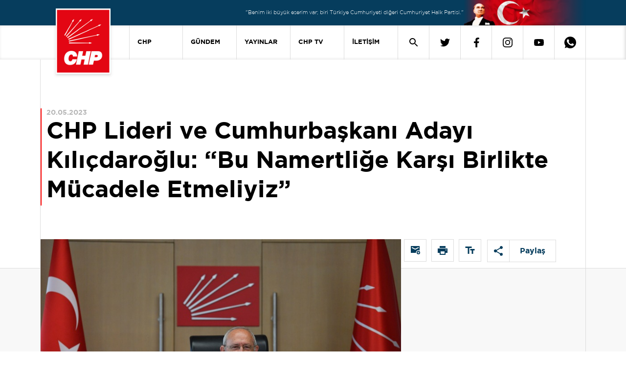

--- FILE ---
content_type: text/html; charset=utf-8
request_url: https://chp.org.tr/haberler/chp-lideri-ve-cumhurbaskani-adayi-kilicdaroglu-bu-namertlige-karsi-birlikte-mucadele-etmeliyiz
body_size: 34301
content:
<!DOCTYPE html>
<html lang="tr">
<head>
      <meta name="viewport" content="width=device-width, initial-scale=1, shrink-to-fit=no"/>
      <meta charset="UTF-8"/>
      <title>CHP Lideri ve Cumhurbaşkanı Adayı Kılıçdaroğlu: &#x201C;Bu Namertliğe Karşı Birlikte Mücadele Etmeliyiz&#x201D; -  Cumhuriyet Halk Partisi</title>
      <link rel="apple-touch-icon" sizes="57x57" href="/_content/CHP.CMS.Theme.CHPORGTR2021/assets/icons/apple-icon-57x57.png?v=24911">
      <link rel="apple-touch-icon" sizes="60x60" href="/_content/CHP.CMS.Theme.CHPORGTR2021/assets/icons/apple-icon-60x60.png?v=24911">
      <link rel="apple-touch-icon" sizes="72x72" href="/_content/CHP.CMS.Theme.CHPORGTR2021/assets/icons/apple-icon-72x72.png?v=24911">
      <link rel="apple-touch-icon" sizes="76x76" href="/_content/CHP.CMS.Theme.CHPORGTR2021/assets/icons/apple-icon-76x76.png?v=24911">
      <link rel="apple-touch-icon" sizes="114x114"
            href="/_content/CHP.CMS.Theme.CHPORGTR2021/assets/icons/apple-icon-114x114.png?v=24911">
      <link rel="apple-touch-icon" sizes="120x120"
            href="/_content/CHP.CMS.Theme.CHPORGTR2021/assets/icons/apple-icon-120x120.png?v=24911">
      <link rel="apple-touch-icon" sizes="144x144"
            href="/_content/CHP.CMS.Theme.CHPORGTR2021/assets/icons/apple-icon-144x144.png?v=24911">
      <link rel="apple-touch-icon" sizes="152x152"
            href="/_content/CHP.CMS.Theme.CHPORGTR2021/assets/icons/apple-icon-152x152.png?v=24911">
      <link rel="apple-touch-icon" sizes="180x180"
            href="/_content/CHP.CMS.Theme.CHPORGTR2021/assets/icons/apple-icon-180x180.png?v=24911">
      <link rel="icon" type="image/png" sizes="192x192"
            href="/_content/CHP.CMS.Theme.CHPORGTR2021/assets/icons/android-icon-192x192.png?v=24911">
      <link rel="icon" type="image/png" sizes="32x32"
            href="/_content/CHP.CMS.Theme.CHPORGTR2021/assets/icons/favicon-32x32.png?v=24911">
      <link rel="icon" type="image/png" sizes="96x96"
            href="/_content/CHP.CMS.Theme.CHPORGTR2021/assets/icons/favicon-96x96.png?v=24911">
      <link rel="icon" type="image/png" sizes="16x16"
            href="/_content/CHP.CMS.Theme.CHPORGTR2021/assets/icons/favicon-16x16.png?v=24911">
      <link rel="manifest" href="/_content/CHP.CMS.Theme.CHPORGTR2021/assets/icons/manifest.json?v=24911">
      <meta name="msapplication-TileColor" content="#ffffff">
      <meta name="msapplication-TileImage" content="/_content/CHP.CMS.Theme.CHPORGTR2021/assets/icons/ms-icon-144x144.png?v=24911">
      <meta name="theme-color" content="#ffffff">
      <meta http-equiv="Refresh" content="900">
      <link rel="stylesheet" href="/_content/CHP.CMS.Theme.CHPORGTR2021/assets/css/main.min.css?v=24911" type="text/css"/>
      <link rel="stylesheet" href="/_content/CHP.CMS.Theme.CHPORGTR2021/assets/css/lib.min.css?v=24911">
            <!-- Google Tag Manager -->
            <script>
                  (function (w, d, s, l, i) {
                        w[l] = w[l] || [];
                        w[l].push({
                              'gtm.start':
                                    new Date().getTime(), event: 'gtm.js'
                        });
                        var f = d.getElementsByTagName(s)[0],
                              j = d.createElement(s), dl = l != 'dataLayer' ? '&l=' + l : '';
                        j.async = true;
                        j.src =
                              'https://www.googletagmanager.com/gtm.js?id=' + i + dl;
                        f.parentNode.insertBefore(j, f);
                  })(window, document, 'script', 'dataLayer', 'GTM-5W284BG');</script>
            <!-- End Google Tag Manager -->
      <style>
            .contact-page-card, .contact-presidencies-page-card, .contact-abroad-page-card {
                  top: 150px !important;
            }
      </style>
      <script src="/_content/CHP.CMS.Theme.CHPORGTR2021/assets/js/jquery-3-6-0.min.js?v=24911"></script>
      <script src="/_content/CHP.CMS.Theme.CHPORGTR2021/assets/js/jquery-input-mask-phone-number.js?v=24911" async></script>
      <script src="/_content/CHP.CMS.Theme.CHPORGTR2021/assets/js/phone-mask.js?v=24911" async></script>
      <script src="https://www.google.com/recaptcha/api.js?render=6Ld9YIAbAAAAAIfRDsjNG_oK4zzeX2F1XRXyFr8l"
              async></script>
      <script src="/_content/CHP.CMS.Theme.CHPORGTR2021/assets/js/jquery.validate.min.js?v=24911" async></script>

      <link rel="stylesheet" href="/_content/CHP.CMS.Theme.CHPORGTR2021/assets/js/vplayer/content/global.css?v=24911"/>
      <script src="/_content/CHP.CMS.Theme.CHPORGTR2021/assets/js/vplayer/java/FWDEVPlayer.js?v=24911"></script>
      <link rel="stylesheet" href="/_content/CHP.CMS.Theme.CHPORGTR2021/assets/dx/css/dx.light.min.css?v=24911">
      <script src="/_content/CHP.CMS.Theme.CHPORGTR2021/assets/dx/js/dx.all.js?v=24911" async></script>
      <script src="/_content/CHP.CMS.Theme.CHPORGTR2021/assets/js/lazysizes.js?v=24911" async></script>

      
    
    <script>
        $(document).ready(function(){
            $.ajax({
                url:'/LiveStream',
                type:'GET',
                dataType:'html'
            })
            .done(result=>{
                $('#root').prepend(result);

            });

            $.ajax({
                url:'/DynamicMenu/News',
                type:'GET',
                dataType:'html'
            })
            .done(result=>{
                $('#featuredNews').append(result);

            });


            $.ajax({
                url:'/DynamicMenu/Publications',
                type:'GET',
                dataType:'html'
            })
            .done(result=>{
                $('#featuredPublications').append(result);

            });

             $.ajax({
                url:'/DynamicMenu/CHPTv',
                type:'GET',
                dataType:'html'
            })
            .done(result=>{
                $('#featuredCHPTv').append(result);

            });
        });
    </script>

       
    <link rel="canonical" href="https://chp.org.tr/haberler/chp-lideri-ve-cumhurbaskani-adayi-kilicdaroglu-bu-namertlige-karsi-birlikte-mucadele-etmeliyiz" />
    <meta name="og:type" content="article" />
    <meta name="og:url" content="https://chp.org.tr/haberler/chp-lideri-ve-cumhurbaskani-adayi-kilicdaroglu-bu-namertlige-karsi-birlikte-mucadele-etmeliyiz" />
        <meta name="twitter:title" content="CHP Lideri ve Cumhurbaşkanı Adayı Kılıçdaroğlu: &#x201C;Bu Namertliğe Karşı Birlikte Mücadele Etmeliyiz&#x201D;" />
        <meta name="og:title" content="CHP Lideri ve Cumhurbaşkanı Adayı Kılıçdaroğlu: &#x201C;Bu Namertliğe Karşı Birlikte Mücadele Etmeliyiz&#x201D;" />

        <meta name="twitter:description" />
        <meta name="og:description" />
    <meta name="twitter:url" content="https://chp.org.tr/haberler/chp-lideri-ve-cumhurbaskani-adayi-kilicdaroglu-bu-namertlige-karsi-birlikte-mucadele-etmeliyiz" />
    <meta name="twitter:card" content="summary_large_image" />
        <meta name="twitter:image" content="https://media.chp.org.tr/haberler/2023/5/22/d402e99b-9b49-4217-9a21-bd51d69222e9.jpg?w=1080&h=1080" />
        <meta name="og:image" content="https://media.chp.org.tr/haberler/2023/5/22/d402e99b-9b49-4217-9a21-bd51d69222e9.jpg?w=1080&h=1080" />
    <meta name="og:keyword" content="" />
    <meta name="og:image:width" content="1080" />
    <meta name="og:image:height" content="1080" />

</head>
<body>
      <!-- Google Tag Manager (noscript) -->
      <noscript>
            <iframe src="https://www.googletagmanager.com/ns.html?id=GTM-5W284BG"
                    height="0" width="0" style="display:none;visibility:hidden"></iframe>
      </noscript>
      <!-- End Google Tag Manager (noscript) -->
<div id="root">
      


<header>
    <div class="banner-cage">
        <div class="container d-flex justify-content-end align-items-center banner-cage-reverse">
            <p class="banner-text hide-mobile">
                "Benim iki büyük eserim var; biri Türkiye Cumhuriyeti diğeri Cumhuriyet Halk Partisi."
            </p>
            <picture>
                <source srcset="/_content/CHP.CMS.Theme.CHPORGTR2021/assets/img/header-banner-img-3.webp?v=24911" type="image/webp">
                <source srcset="/_content/CHP.CMS.Theme.CHPORGTR2021/assets/img/header-banner-img-3.png?v=24911" type="image/png">
                <img class="banner-image" src="/_content/CHP.CMS.Theme.CHPORGTR2021/assets/img/header-banner-img-3.png?v=24911" alt="headerTopBannerImage">
            </picture>
        </div>
    </div>

    <div class="navigation cage hide-mobile-device">
        <div class="container">
            <nav class="navigation navbar navbar-expand-lg media-query-justify">
                <a class="header-logo" style="z-index:99" href="/">
                    <img class="navigation-icon" src="/_content/CHP.CMS.Theme.CHPORGTR2021/assets/img/CHP-Dikey-Logo-2.png?v=24911" alt="headerNavigationIcon">
                </a>
                <div class="collapse navbar-collapse justify-content-end">
                    <ul class="navbar-nav nav-menu">
                        <li class=" nav-item dropdown ">
                            <a class="navigation link-button text" data-toggle="dropdown" aria-haspopup="true" aria-expanded="false" href="/">CHP</a>
                            <div class="dropdown-content shadow-bottom-header">
                                <div class="dropdown-content-text">
                                    <div class="dropdown-content-subtext border-bottom-divider">
                                        <div class="container-lg dropdown-position">
                                            <div class="row">
                                                <div class="col-lg-7 ms-2">
                                                    <h2 class="dropdown-content-subtext-title">
                                                        Cumhuriyet Halk Partisi
                                                    </h2>
                                                    <p class="dropdown-content-subtext-text">
                                                        CHP, kurucusu ve ilk Genel Başkanı Atatürk’ün önderliğinde ulusal bağımsızlığı kazanan, Cumhuriyeti kuran, saltanatı kaldıran, hilafete son veren ve UlusalBirliği sağlayan Partidir. Hukuk ve eğitim gibi toplumsal alanlarda gerçekleştirdiği reformlarla çağdaş Türkiye Cumhuriyeti’ni biçimlendirmiştir.
                                                    </p>
                                                    <a href="/chp-tarihi">
                                                        <p class="dropdown-content-subtext-link pb-3">DEVAMI</p>
                                                    </a>
                                                </div>
                                                <div class="col-4 dropdown-content-images d-flex align-items-center">
                                                    <div class="d-flex flex-column dropdown-content-images-ataturk">
                                                        <img class="first"
                                                             src="/_content/CHP.CMS.Theme.CHPORGTR2021/assets/img/MustafaKemalAtaturk-1.png?v=24911">
                                                        <p class="dropdown-content-images-first-title">Kurucumuz</p>
                                                        <p class="dropdown-content-images-first-name">
                                                            Mustafa Kemal
                                                            Atatürk
                                                        </p>
                                                    </div>
                                                    <div class="d-flex flex-column dropdown-content-images-kilicdaroglu">
                                                        <img class="second" src="/_content/CHP.CMS.Theme.CHPORGTR2021/assets/img/ozgur-ozel.jpg?v=24911">
                                                        <p class="dropdown-content-images-second-title">
                                                            Genel Başkan
                                                        </p>
                                                        <p class="dropdown-content-images-second-name">
                                                            Özgür
                                                            Özel
                                                        </p>
                                                    </div>
                                                </div>
                                            </div>
                                        </div>
                                    </div>
                                    <div class="dropdown-content-submenu">
                                        <div class="container-lg">
                                            <div class="row">
                                                <div class="col-lg-2 dropdown-content-submenu-category-left">
                                                    <ul class="dropdown-content-submenu-unorder  d-flex">
                                                        <li id="link0" class="product-link  mt-3">
                                                            GENEL BAŞKAN
                                                        </li>
                                                        <li id="link1" class="product-link">
                                                            PARTİ
                                                        </li>
                                                            <li id="link2" class="product-link">
                                                                CHP GÖNÜLLÜLERİ
                                                            </li>
                                                            <li id="link3" class="product-link">
                                                                ONLİNE ÜYELİK
                                                            </li>
                                                            <li id="link4" class="product-link">
                                                                AİDAT
                                                            </li>
                                                    </ul>
                                                </div>
                                                <div id="boxlink0" class="boxlink col-10 boxlink-first">
                                                    <div class="scheduler-col is-right">
                                                        <div class="boxlink-content">
                                                            <ul>
                                                                        <li><a href="/genel-baskan/ozgecmisi">Özgeçmişi</a></li>
                                                                        <li><a href="/genel-baskan/tbmm-konusmalari">TBMM Konuşmaları</a></li>
                                                                        <li><a href="/genel-baskan/miting-konusmalari">Miting Konuşmaları</a></li>
                                                                        <li><a href="/genel-baskan/etkinlik-konusmalari">Etkinlik Konuşmaları</a></li>
                                                                        <li><a href="/genel-baskan/basin-aciklamalari">Basın Açıklamaları</a></li>
                                                                        <li><a href="/genel-baskan/yazili-aciklamalar">Yazılı Açıklamalar</a></li>
                                                                        <li><a href="/genel-baskan/sosyal-medya-paylasimlari">Sosyal Medya Paylaşımları</a></li>
                                                                        <li><a href="/genel-baskan/tv-programlari">TV Programları</a></li>
                                                            </ul>
                                                            <ul>
                                                                        <li><a href="/genel-baskan/roportajlar">Röportajlar</a></li>
                                                                        <li><a href="/genel-baskan/kabuller">Kabuller</a></li>
                                                                        <li><a href="/genel-baskan/haberler">Haberler</a></li>
                                                                        <li><a href="/genel-baskan/kurultay-konusmalari">Kurultay Konuşmaları</a></li>
                                                                        <li><a href="/genel-baskan/yurt-disi-konusmalari">Yurt Dışı Konuşmaları</a></li>
                                                            </ul>
                                                        </div>
                                                    </div>
                                                </div>
                                                <div id="boxlink1" class="boxlink col-10">
                                                    <div class="scheduler-col is-right">
                                                        <div class="boxlink-content">
                                                            <ul>
                                                                <li><a href="/parti-yonetimi">Parti Yönetimi</a></li>
                                                                <li>
                                                                    <a href="/yerel-yonetimler">Yerel Yönetimler</a>
                                                                </li>
                                                                <li><a href="https://kadin.chp.org.tr/" target="_blank">Kadın Kolları</a></li>
                                                                <li><a href="https://genclik.chp.org.tr/" target="_blank">Gençlik Kolları</a></li>
                                                                    <li>
                                                                        <a href="/iletisim/yurtdisi-birlikleri">Yurtdışı Birlikleri</a>
                                                                    </li>
                                                               

                                                            </ul>
                                                            <ul class="dropdown-content-sub-second "
                                                                style="top: -40px;">
                                                                <li><a href="/chp-tarihi">CHP Tarihi</a></li>
                                                                <li><a href="https://media.chp.org.tr/regulations/parti-tuzugu.pdf" target="_blank">Parti Tüzüğü</a></li>
                                                                <li>
                                                                    <a href="/chp-yonetmelikleri">CHP Yönetmelikleri</a>
                                                                </li>
                                                                <li><a href="https://media.chp.org.tr/regulations/parti-programi.pdf" target="_blank">Parti Programı</a></li>
                                                                <li><a href="https://kurumsalkimlik.chp.org.tr/" target="_blank">Kurumsal Kimlik</a></li>
                                                                <li><a href="https://media.chp.org.tr/docs/CHP_100_YIL_KILAVUZ.pdf" target="_blank">100. Yıl</a></li>
                                                            </ul>
                                                        </div>
                                                    </div>
                                                </div>
                                                    <div id="boxlink2" class="boxlink col-10">
                                                        <div class="scheduler-col is-right">
                                                            <div class="row">
                                                                <div class="col-6">
                                                                    <div class="boxlink-content">
                                                                        <ul class="">
                                                                            <p class="dropdown-content-submenu-unorder-list-chp-volunteer-title">
                                                                                CHP Gönüllüleri
                                                                            </p>
                                                                            <p class="dropdown-content-submenu-unorder-list-chp-volunteer-text">
                                                                                Partimizin çalışmalarında gönüllü olarak yer almak için başvuru formunu doldurabilirsiniz.
                                                                            </p>
                                                                            <div class="d-flex align-items-center mt-4">
                                                                                <a href="https://gonullu.chp.org.tr/" target="_blank"
                                                                               class="dropdown-content-submenu-unorder-list-chp-volunteer-link">
                                                                                    Cumhuriyet Halk Partisi Gönüllüsü Olun
                                                                                </a>
                                                                                <span class="ms-2">
                                                                                    <img src="/_content/CHP.CMS.Theme.CHPORGTR2021/assets/svg/news-arrow.svg?v=24911">
                                                                                </span>
                                                                            </div>
                                                                        </ul>
                                                                    </div>
                                                                </div>
                                                            </div>

                                                        </div>
                                                    </div>
                                                    <div id="boxlink3" class="boxlink col-10">
                                                        <div class="scheduler-col is-right">
                                                            <div class="row">
                                                                <div class="col-6">
                                                                    <div class="boxlink-content">
                                                                        <ul>
                                                                            <p class="dropdown-content-submenu-unorder-list-chp-volunteer-title">
                                                                                Cumhuriyet Halk Partisi Üyeliği
                                                                            </p>
                                                                            <p class="dropdown-content-submenu-unorder-list-chp-volunteer-text">
                                                                                Partimize üye olmak için başvurabilir veya başvurunuzu takip edebilirsiniz.
                                                                            </p>
                                                                            <div class="d-flex align-items-center mt-4">
                                                                                <a href="https://uyelik.chp.org.tr/Default.aspx" target="_blank"
                                                                               class="dropdown-content-submenu-unorder-list-chp-volunteer-link">
                                                                                    Cumhuriyet Halk Partisi Üyesi Olun
                                                                                </a>
                                                                                <span class="ms-2">
                                                                                    <img src="/_content/CHP.CMS.Theme.CHPORGTR2021/assets/svg/news-arrow.svg?v=24911">
                                                                                </span>
                                                                            </div>
                                                                            <div class="d-flex align-items-center mt-4">
                                                                                <a href="https://uyelik.chp.org.tr/" target="_blank"
                                                                               class="dropdown-content-submenu-unorder-list-chp-volunteer-link">
                                                                                    Online Üyelik Başvurunuzu Sorgulayın
                                                                                </a>
                                                                                <span class="ms-2">
                                                                                    <img src="/_content/CHP.CMS.Theme.CHPORGTR2021/assets/svg/news-arrow.svg?v=24911">
                                                                                </span>
                                                                            </div>
                                                                        </ul>
                                                                    </div>
                                                                </div>
                                                            </div>
                                                        </div>
                                                    </div>
                                                    <div id="boxlink4" class="boxlink col-10">
                                                        <div class="scheduler-col is-right">
                                                            <div class="row">
                                                                <div class="col-6">
                                                                    <div class="boxlink-content">
                                                                        <ul>
                                                                            <p class="dropdown-content-submenu-unorder-list-chp-volunteer-title">
                                                                                Aidat Ödemeleri
                                                                            </p>
                                                                            <p class="dropdown-content-submenu-unorder-list-chp-volunteer-text">
                                                                                Üyelik aidatlarınızı mobil veya kredi kartı ile ödemek için işlem başlatabilirsiniz.
                                                                            </p>
                                                                            <div class="d-flex align-items-center mt-4">
                                                                                <a href="https://uyelik.chp.org.tr/" target="_blank"
                                                                               class="dropdown-content-submenu-unorder-list-chp-volunteer-link">
                                                                                    Aidat Ödeme Formu
                                                                                </a>
                                                                                <span class="ms-2">
                                                                                    <img src="/_content/CHP.CMS.Theme.CHPORGTR2021/assets/svg/news-arrow.svg?v=24911">
                                                                                </span>
                                                                            </div>
                                                                        </ul>
                                                                    </div>
                                                                </div>
                                                            </div>
                                                        </div>
                                                    </div>
                                            </div>
                                            <div id="partyList" class="col-6" style="display: none;">
                                                <div id="genel-baskan-list" class="d-flex">
                                                    <ul class="dropdown-content-submenu-unorder-line">
                                                        <li>Parti Yönetimi</li>
                                                        <li>Yerel Yönetimler</li>
                                                        <li>Kadın Kolları</li>
                                                        <li>Gençlik Kolları</li>
                                                        <li>Yurtdışı Birlikleri</li>
                                                        <li>CHP Tarihi</li>
                                                        <li>Parti Tüzüğü</li>
                                                        <li>CHP Yönetmelikleri</li>
                                                    </ul>
                                                    <ul class="dropdown-content-submenu-unorder-line col-6"
                                                        style="margin-left:auto">
                                                        <li>Parti Programı</li>
                                                        <li>Kurumsal Kimlik</li>
                                                        <li>100. Yıl</li>
                                                    </ul>
                                                </div>
                                            </div>
                                        </div>

                                    </div>
                                    <div class="dropdown-content-submenu-last-line">
                                    </div>
                                </div>
                            </div>
                        </li>
                        <li class="nav-item dropdown">
                            <a class="navigation link-button text" href="/gundem">GÜNDEM</a>
                            <div class="dropdown-content shadow-bottom-header">
                                <div class="dropdown-content-text">
                                    <div class="dropdown-content-subtext journal-wrapper">
                                        <div class="container-lg dropdown-position">
                                            <div class="row">
                                                <div class="col-lg-5 ms-2">
                                                    <h2 class="dropdown-content-subtext-title">GÜNDEM</h2>
                                                    <p class="dropdown-content-subtext-text">
                                                        Gündeme dair en doğru ve güncel bilgileri buradan takip edebilirsiniz.
                                                    </p>
                                                    <div class="d-flex align-items-center dropdown-content-news-link">
                                                        <a href="/gundem">
                                                            <p class=" dropdown-content-news-title">
                                                                Tüm Haberleri Görüntüle
                                                            </p>
                                                        </a>
                                                        <span class="ms-2">
                                                            <img src="/_content/CHP.CMS.Theme.CHPORGTR2021/assets/svg/news-arrow.svg?v=24911">
                                                        </span>
                                                    </div>

                                                </div>
                                                <div class="col-3">
                                                    <div class="d-flex flex-column dropdown-content-news-category">
                                                                <a href="/gundem/tbmm-konusmalari">TBMM Konuşmaları</a>
                                                                <a href="/gundem/basin-aciklamalari">Basın Açıklamaları</a>
                                                                <a href="/gundem/etkinlik-konusmalari">Etkinlik Konuşmaları</a>
                                                                <a href="/gundem/tv-programlari">Tv Programları</a>
                                                                <a href="/gundem/yazili-aciklamalar">Yazılı Açıklamalar</a>
                                                                <a href="/gundem/roportajlar">Röportajlar</a>
                                                                <a href="/gundem/myk-haberleri">MYK Haberleri</a>
                                                                <a href="/gundem/egitim-maratonu">Eğitim Maratonu</a>
                                                                <a href="/gundem/yurt-disi-konusmalari">Yurt Dışı Konuşmaları</a>

                                                    </div>
                                                </div>
                                                <div class="col-4 dropdown-content-news-images">
                                                    <h3 class="dropdown-content-news-images-title ">
                                                        Öne Çıkan Haberler
                                                    </h3>
                                                    <div id="featuredNews" class="d-flex align-items-center">

                                                    </div>
                                                </div>
                                            </div>
                                        </div>
                                    </div>
                                    <div class="dropdown-content-submenu-last-line">

                                    </div>
                                </div>
                            </div>
                        </li>
                        <li class="nav-item dropdown">
                            <a class="navigation link-button text" href="/yayinlar">YAYINLAR</a>
                            <div class="dropdown-content shadow-bottom-header">

                                <div class="dropdown-content-text journal-const">
                                    <div class="dropdown-content-subtext">
                                        <div class="container-lg dropdown-position">
                                            <div class="row">
                                                <div class="col-lg-5 ms-2">
                                                    <h2 class="dropdown-content-subtext-title">Yayınlar</h2>
                                                    <p class="dropdown-content-subtext-text">
                                                        Partimizin ilgili birimleri tarafından yayınlanan sorunları ve çözüm önerilerini içeren dergi ve broşürlere ulaşabilirsiniz.
                                                    </p>
                                                    <div class="d-flex align-items-center dropdown-content-news-link">
                                                        <a href="/yayinlar">
                                                            <p class="dropdown-content-journal-subtext-link">
                                                                
                                                            </p>
                                                        </a>
                                                        <span class="ms-2">
                                                            <img src="/_content/CHP.CMS.Theme.CHPORGTR2021/assets/svg/arrow-red.svg?v=24911">
                                                        </span>
                                                    </div>

                                                </div>
                                                <div class="col-lg-5">
                                                    <div class="d-flex flex-column dropdown-content-journal-category pb-5">
                                                                <a href="/yayinlar/secim-bildirgeleri">Seçim Bildirgeleri</a>
                                                                <a href="/yayinlar/parti-meclisi-raporlari">Parti Meclisi Raporları</a>
                                                                <a href="/yayinlar/19-mart-darbesinin-100-gunu">19 Mart Darbesinin 100 Günü</a>
                                                                <a href="/yayinlar/myk-raporlari">MYK Raporları</a>
                                                                <a href="/yayinlar/kongre-belgeleri">Kongre Belgeleri</a>
                                                                <a href="/yayinlar/chp-iletisim-haftalik-e-bulten">CHP İletişim Haftalık E-Bülten</a>
                                                                <a href="/yayinlar/hukuk-ve-secim-isleri">Hukuk ve Seçim İşleri</a>
                                                                <a href="/yayinlar/chp-iletisim">CHP İletişim</a>
                                                    </div>
                                                </div>
                                                <div id="featuredPublications" class="col-lg-2 dropdown-content-journal-images">

                                                </div>
                                            </div>
                                        </div>
                                    </div>
                                </div>
                                <div class="dropdown-content-submenu-last-line">
                                </div>
                            </div>
                        </li>
                        <li class="nav-item dropdown">
                            <a class="navigation link-button text chp-tv-dropdown-title" href="/chp-tv">
                                CHP TV
                            </a>
                            <div class="row">
                                <div class="dropdown-content shadow-bottom-header">
                                    <div class="dropdown-content-text">
                                        <div class="dropdown-content-subtext pb-5">
                                            <div class="container-lg dropdown-position">
                                                <div class="row">
                                                    <div class="col-lg-4 ms-2">
                                                        <h2 class="dropdown-content-subtext-title">CHP TV</h2>
                                                        <p class="dropdown-content-subtext-text">
                                                            Başta Genel Başkanımızın grup toplantıları olmak üzere önemli toplantı ve etkinlikleri canlı veya banttan izleyebilirsiniz.
                                                        </p>
                                                        <div class="dropdown-content-news-link d-flex align-items-center">
                                                            <a class="dropdown-content-chp-tv-link" href="/chp-tv">
                                                                <p class="dropdown-content-journal-subtext-link">
                                                                    CHP TV’yi görüntüle
                                                                </p>
                                                                <span class="ms-2">
                                                                    <img src="/_content/CHP.CMS.Theme.CHPORGTR2021/assets/svg/arrow-red.svg?v=24911">
                                                                </span>
                                                            </a>
                                                        </div>
                                                    </div>
                                                    <div class="col-lg-3" style="margin-left: 90px;">
                                                        <div class="d-flex flex-column dropdown-content-journal-category">
                                                                    <a href="/chp-tv/tv-programi">TV Programları</a>
                                                                    <a href="/chp-tv/miting">Mitingler</a>
                                                                    <a href="/chp-tv/grup-toplantilari">Grup Toplantıları</a>
                                                        </div>
                                                    </div>
                                                    <div class="col-lg-4 dropdown-content-news-images">
                                                        <p class="dropdown-content-news-images-title ">
                                                            En Yeniler
                                                        </p>
                                                        <div id="featuredCHPTv" class=" d-flex"></div>
                                                    </div>
                                                </div>
                                            </div>
                                        </div>
                                    </div>
                                    <div class="dropdown-content-submenu-last-line">
                                    </div>
                                </div>
                            </div>
                        </li>
                        <li class="nav-item dropdown">
                            <a class="navigation link-button text" href="/iletisim/genel-merkez">İLETİŞİM</a>
                            <div class="">
                                <div class="dropdown-content shadow-bottom-header">
                                    <div class="dropdown-content-text">
                                        <div class="dropdown-content-subtext">
                                            <div class="container-lg">
                                                <div class="row">
                                                    <div class="col-lg-3 ms-2">
                                                        <h2 class="dropdown-content-subtext-title">İletişim</h2>
                                                        <div class="d-flex flex-column dropdown-content-journal-category contact-list">
                                                            <a href="/iletisim/genel-merkez">Genel Merkez</a>
                                                            <a href="/iletisim/il-ilce-baskanliklari">İl İlçe Başkanlıkları</a>
                                                            <a href="/iletisim/yurtdisi-birlikleri">Yurtdışı Birlikleri</a>
                                                        </div>
                                                    </div>
                                                    <div class="col-lg-8">
                                                        <svg id="svg-turkiye-haritasi" xmlns="http://www.w3.org/2000/svg" width="816.744" height="350.087" viewBox="0 0 816.744 350.087">
                                                            <defs>
                                                                <style>
                                                                    .cls-1 {
                                                                        fill: #dcdcdc;
                                                                        stroke-width: .5px;
                                                                        opacity: .4;
                                                                        stroke: #063d5d;
                                                                        stroke-miterlimit: 12
                                                                    }

                                                                    .cls-3 {
                                                                        fill: #063d5d;
                                                                        font-size: 6px;
                                                                        font-family: Gotham-Bold;
                                                                        font-weight: 500;
                                                                        line-height: 1.33;
                                                                        isolation: isolate
                                                                    }
                                                                </style>
                                                            </defs>
                                                            <g id="Map" transform="translate(-17.561 -114.801)">
                                                                <path id="Path_4977" data-ilkodu="Path_4977" data-iladi="Ordu" data-url="https://ordu.chp.org.tr" d="M502.189 190.189l5.006-1.606 6.8-5.289 5.761-9.539 4.628-.189 5.478 1.794 4.628 3.4 3.117.189 4.156-5.95 3.872.661.189 3.4 4.817 4.156 3.494-.661 5.572 1.417-1.7 6.328 1.228 5.1-.472 8.122 4.25 4.25-6.139 2.739-.094 3.778-4.25.661-3.778 3.872-4.722-2.078-2.55-4.344-2.361-5.95h-5.572l-9.822-6.233-8.5.283L502 193.211z" class="cls-1" transform="translate(-26.889 -3.217)" />
                                                                <path id="Path_4978" data-ilkodu="Path_4978" data-iladi="Samsun" data-url="https://samsun.chp.org.tr" d="M515.344 172.017l-5.761 9.539-6.8 5.289-5.006 1.606-2.267-2.172-8.594 2.172-4.533-3.022-3.967-4.156-1.606 1.133-1.794 4.817-5.006 3.117-3.211-1.417-10.2.189-2.739-2.833-7.461-5.194-2.55.567-12.75-3.306-4.628.094-1.7-6.233-2.172-3.683 1.889-2.739 6.8-3.778 1.606 2.267 6.422 4.439 8.5-1.606-1.605-7.367-.661-8.5 1.511-3.778 4.911.283 10.956-4.439 2.456-1.606 3.683 1.7 3.117 3.967.944 9.067 4.439 5.478 4.156 1.983.378 1.606 4.439 2.55 4.817-3.306 1.794-4.344 8.878.944 6.233 2.833 2.078 2.739.472 3.4z" class="cls-1" transform="translate(-22.478 -1.478)" />
                                                                <path id="Path_4979" data-ilkodu="Path_4979" data-iladi="Gaziantep" data-url="https://gaziantep.chp.org.tr" d="M568.35 420.044l-8.783 4.628-7.178 1.889-5.572 3.494-3.872-3.211-7.461-3.589-1.322.944-5.667-5.761-6.422-2.645-1.511-3.022-2.833.378-.283 3.683-6.422 3.872-2.361 2.361-2.739-2.833-6.422-4.25 5.383-7.65 2.172-4.911 3.495-4.911 5.1-2.739 1.983-2.833 2.078 1.228 1.417 4.817 3.4 1.039 3.778-4.439 13.411-4.817 5.383-.567 1.794-1.322.094-5.761 9.445-1.417 5.1 1.7 3.589 2.833-2.833.661-3.589 4.817-1.7 4.722 1.7 10.294 2.361 1.794 2.361-.472-.283 3.211 1.889 1.794z" class="cls-1" transform="translate(-26.75 -14.811)" />
                                                                <path id="Path_4980" d="M377.478 466.3l-.378.472.189-.283z" class="cls-1" transform="translate(-19.95 -19.511)" />
                                                                <path id="Path_4981" data-ilkodu="Path_4981" data-iladi="Kocaeli" data-url="https://kocaeli.chp.org.tr" d="M203.5 175.25l11.239.944 5.667-3.494 6.422 2.361-1.7 4.156.567 2.833 3.022.567-1.134 5.383-5.95-1.039.567 2.172-2.739 2.833-1.983 8.122-1.7 3.4-7.933 3.211-2.833.189-5.572-2.267-10.578 3.022-4.722-.756.472-1.983.189-4.911 3.117-1.983 2.361 2.078 8.028-1.511 6.989.756.283-2.267h-6.8l-3.967-1.794h-9.822l-3.022.661-3.968-6.422 8.406-6.989 2.078.283 3.117 4.533 2.644 1.039 1.133-2.644 7.461-3.683 1.228-2.739z" class="cls-1" transform="translate(-8.889 -3.2)" />
                                                                <path id="Path_4982" data-ilkodu="Path_4982" data-iladi="Balıkesir" data-url="https://balikesir.chp.org.tr" d="M103.794 198.9l3.872 1.417-.661 1.511-4.628 1.889-2.739-1.606-.283-2.078zM62.9 278.611l-2.172-5.289-4.628-1.039 9.161-6.233-.472-1.889 5.383-2.55.85-4.817-1.794-.661-9.633 1.228.189-4.533 1.7-4.156 5.478.472 8.406-4.156 4.439-.189 6.139 1.889 7.083-3.494 2.267-6.328-1.322-1.889 2.55-6.706-3.117-3.117 6.328-4.439.472-2.928 9.067.189 4.156-3.4-3.872-.567-4.061-6.233 3.211-1.7 8.594 2.361 2.55 1.7-5.667 3.778 1.606 1.889 7.083-1.322 3.967.094-4.817 5.289 1.889 4.156-1.7 3.778 2.172 5.856 2.833 3.117 1.228 5.761 10.578 8.689 3.306.567 2.078-1.417 1.322 5.761 2.739 2.644 5.572.094 2.172 1.794-2.739 6.422-.756 3.872-3.778 5.855-6.233 2.55-.567 4.533-3.683-.756-3.967 1.794-6.706.472-2.833 2.267-5.572.094-1.983-5.005-4.156-5.194-4.817.094 1.983-4.156-.944-1.794-9.067-.944-6.517-3.683-3.306 1.514-2.739-4.344-2.361-.567-10.483 5.478-2.644 3.211z" class="cls-1" transform="translate(-2.117 -4.656)" />
                                                                <path id="Path_4983" data-ilkodu="Path_4983" data-iladi="Çanakkale" data-url="https://canakkale.chp.org.tr" d="M32.544 238.894l1.7.661-.567 2.739-3.683-2.267zm34.472-45.806v-.188l5.95 1.039-.283 4.439 1.039 4.061-11.994 5.006-3.117 5.1-7.65 5.95-4.25 1.983 1.133 2.644-6.422 4.439-3.117.283 4.911-7.367.567-3.4-2.077-3.777 4.817-1.889 4.911-3.778 7.083-3.4 3.117.189 2.739-2.739 4.156-1.794-1.794-3.306zm-44.672 24.934l6.517-1.322 2.361 1.228-.567 3.494 1.983.756-10.483 1.889L18 222.083zm35.228 39.006l-8.972.944-4.156 1.889-2.739-.567-6.139 1.228-3.211-1.133 2.078-6.611 1.7-1.417.944-4.344-.756-2.078 1.322-11.05 2.172-3.494 4.817-.189 3.778-4.628.944-4.628 3.872-.756 10.483-9.728 11.522 1.417 3.589-3.117 8.689.378 1.039 4.817 4.628 3.022 5.006.661-.472 2.928-6.328 4.439 3.117 3.117-2.55 6.706 1.322 1.889-2.267 6.328-7.083 3.494-6.139-1.889-4.439.189L64.939 249l-5.478-.472-1.794 3.967z" class="cls-1" transform="translate(0 -4.322)" />
                                                                <path id="Path_4984" data-ilkodu="Path_4984" data-iladi="Tokat" data-url="https://tokat.chp.org.tr" d="M488.511 191.072l8.595-2.172 2.267 2.172-.189 3.117 13.222 5.289 8.5-.283 9.822 6.233h5.572l2.361 5.95-4.156 8.122-7.083 3.494-10.767 1.417-6.8 2.361-4.817-.378-3.021 1.606-2.361 8.594-7.367 3.967-6.8.661-9.633 2.267-2.172-3.4.189-5.289-1.794-1.606-7.272 2.078-7.178-.189-6.328-5.289 2.739-5.006 4.439-1.889 6.139-10.956 6.8.378 5.383 2.644 7.083-4.722.189-2.739 3.306-1.039 3.683-8.689-3.117-3.589z" class="cls-1" transform="translate(-24.072 -4.1)" />
                                                                <path id="Path_4985" data-ilkodu="Path_4985" data-iladi="Giresun" data-url="https://giresun.chp.org.tr" d="M599.928 228.517l-1.605.756-5.478.472-8.689-2.928-4.25 1.322-7.744-4.344-5.856-18.228-4.25-4.25.472-8.122-1.228-5.1 1.7-6.328 7.178.283 1.889 1.417 8.594-1.039 4.25-2.928 2.928.944 2.55-2.833 5.761-2.644 4.628-.378 4.25-1.889-.661 6.8.755 7.744.945 2.078-4.911.944-4.533 4.344.189 3.117-2.267 3.589.094 4.911 1.228 1.228 5.006 1.039 3.4 2.078-.094 1.983-6.139 5.006.378 5.572z" class="cls-1" transform="translate(-30.183 -3.2)" />
                                                                <path id="Path_4986" data-ilkodu="Path_4986" data-iladi="Erzincan" data-url="https://erzincan.chp.org.tr" d="M593.811 232.9l5.478-.472 1.606-.756 5.006 1.417 7.933 3.683 1.511 1.606 5.1 1.7 9.822-.756 6.8-2.833 3.117-4.628 6.611-1.417 3.495-2.644 6.894.944-1.133 6.139 2.361 1.039 7.178-.472 3.117 3.494 1.889 5.005 5.006 3.117-1.983 5.289.189 3.494-2.739-.661-13.128.189-2.456-.756-8.028 3.495-5.761-1.795-6.139 4.439-9.633 1.7-6.517-.472-5.572 1.322-6.234 2.55-1.7 2.644-6.139 3.778.661 4.439-3.117 1.794-1.794 3.967 1.416 6.518-1.322.378-1.039.567-2.928-3.117-3.872-1.606-3.967.094-3.494-1.511 1.133-3.4-1.7-9.728 3.117-4.156-4.061-3.4.472-9.728 2.739-4.817 3.117-1.228-.567-2.55-5.855 1.228.85-6.328 1.794-1.322 4.061 1.605 4.061-2.078 3.872.094z" class="cls-1" transform="translate(-31.15 -6.261)" />
                                                                <path id="Path_4987" data-ilkodu="Path_4987" data-iladi="Bingöl" data-url="https://bingol.chp.org.tr" d="M674.961 256.528l2.739.661 3.778.189 5.95-3.778 5.761 4.25 5.856 1.322 4.155 5.006-1.039 3.494 1.7 5.383 3.305 4.533.189 4.628-2.644 3.872-.945 4.533 4.817 7.744-14.544 9.067-10.956-.094-6.422 2.361-.095 3.117-2.55 2.928-5.006.567-1.039-5.006-2.456-3.211 1.511-6.044 2.739.567 1.133-5.761-3.683-4.817-1.322-4.156.567-3.872 3.4-6.8-1.511-2.644-4.722 2.55-9.35 6.044.85-3.683-1.228-3.967.567-5.572 2.455-1.983 3.589-.378.567-1.983 3.872-1.039 3.494-4.817 3.117.094z" class="cls-1" transform="translate(-35.328 -7.694)" />
                                                                <path id="Path_4988" data-ilkodu="Path_4988" data-iladi="Hatay" data-url="https://hatay.chp.org.tr" d="M497.956 418.139l6.422 4.25 2.739 2.833-2.267 4.533-1.228 6.989v4.817l-1.228 2.078 2.55 9.256 2.172.378 1.417 4.722-7.272.378-2.078 1.606-3.494-1.511-.567 3.4.283 9.539h-3.494l-.283 1.983-3.117.472-2.361 7.367-6.517-2.928-.661-2.833-3.022.567 2.739-5.572-1.322-3.683-6.8-10.389-.567-2.08 3.117-3.022 2.361-4.25 5.006-4.533 6.516-4.439 1.039-2.928-1.417-7.933-5.856-6.233-3.211.283-2.172 2.361-.756-3.4 4.25-4.817 1.889.567 9.539-.094 3.117 2.55z" class="cls-1" transform="translate(-25.111 -16.683)" />
                                                                <path id="Path_4989" data-ilkodu="Path_4989" data-iladi="Adana" data-url="https://adana.chp.org.tr" d="M478.233 411.45l-1.889-.567-4.25 4.817.756 3.4-5.383 5.478-5.289.756-4.722 3.494 3.967-.661-1.322 5.856-3.778 1.133-1.417-1.322-7.083 3.967-13.506-8.028-4.817-1.606 5.761-3.872-.85-9.161 1.228-3.494-1.7-1.7-4.722-1.322-1.322-8.689-2.078-1.606-3.117-6.233.094-3.778 2.928-5.289-1.7-6.894 1.322-2.078 4.344.755 4.25-.755 5.478-5.856 7.461.378 9.255 2.928 2.267-1.228-1.228-10.011 15.583-11.522 5.006-8.689 1.7-4.722 5.006-3.494 3.494-1.133 2.267.945 4.722 7.178-3.494 5.761-3.306 17 1.794 9.822-3.305 3.589-7.272.472-1.889 3.4-5.006 12.939.189 4.25 1.417 3.967 3.683.283 2.361 4.817z" class="cls-1" transform="translate(-22.483 -11.978)" />
                                                                <path id="Path_4990" data-ilkodu="Path_4990" data-iladi="Çorum" data-url="https://corum.chp.org.tr" d="M387.078 245.35l-.094-2.833 1.889-3.683-.567-4.628-2.833-1.983-2.173-6.423 4.817-2.55 2.739-6.328-2.55-5.856-2.078-10.294 1.322-4.344-2.078-3.4 9.444-3.4.945-2.739-3.022-3.778 3.117-6.517 2.833-2.928 2.456-5.1 2.078-.567 1.133 1.417 6.989 1.039 2.267 1.983 4.628 1.322 1.983-3.683 2.172 3.683 1.7 6.233 4.628-.094-1.511 5.761-.567 9.161 3.306 6.894 8.217 1.889 5.289 2.267 1.133 2.361-.756 6.044-3.494 5.572-.661 6.517-5.667 1.039-.378 6.328-4.25 3.589-5.478-.661-6.139 3.211-7.556 1.228-6.422-1.039-7.933 3.211-6.517.944z" class="cls-1" transform="translate(-20.294 -2.939)" />
                                                                <path id="Path_4991" data-ilkodu="Path_4991" data-iladi="Kırıkkale" data-url="https://kirikkale.chp.org.tr" d="M381.611 228.95l2.172 6.422 2.833 1.983.567 4.628-1.889 3.683.094 2.833.567 2.172.378 2.267-6.706 6.517-1.794 5.572L375 269.75l-6.8 5.572-4.628 8.311-3.4-6.611-1.7-7.744-4.533-6.233-1.039-4.628 2.267-9.35 1.794-4.722 7.933-1.889.189-10.106 1.039-7.65 11.428 3.589z" class="cls-1" transform="translate(-18.606 -6.089)" />
                                                                <path id="Path_4992" data-ilkodu="Path_4992" data-iladi="Niğde" data-url="https://nigde.chp.org.tr" d="M393.5 359.083l13.883-21.344 8.5-1.039 5.194 2.928 4.439-1.7 3.117 8.217 2.55 2.739 6.895-.094 1.228 3.589-.094 4.722 1.417 3.778-1.983 1.322-.85 6.233-5.478 5.856-4.25.756-4.344-.756-1.322 2.078 1.7 6.895-2.928 5.289-.094 3.778-3.022-.661-5.761 2.739-3.211.189-5.383-7.367.189-4.156 2.644-5.383-.567-3.211-6.328-8.5-4.061-1.889z" class="cls-1" transform="translate(-20.861 -12.311)" />
                                                                <path id="Path_4993" data-ilkodu="Path_4993" data-iladi="Aksaray" data-url="https://aksaray.chp.org.tr" d="M405.033 335.839l-13.883 21.344-3.117-.378-9.917 3.022-10.011.378-6.989 1.039-4.628-5.194-.944-4.344-2.644-5.289.283-4.439 4.061-13.411 4.156-6.233 10.861-4.156 3.872.094 5.1-4.344.094-3.211-1.7-4.533 1.322-3.683 5.006 1.794 2.267 3.683 5.761-1.605-.472 2.172 1.417 4.911-2.078 5.289.661 2.739 4.061 1.794h2.739l-.756 7.933z" class="cls-1" transform="translate(-18.606 -10.411)" />
                                                                <path id="Path_4994" data-ilkodu="Path_4994" data-iladi="Kırşehir" data-url="https://kirsehir.chp.org.tr" d="M394.417 303.822l-5.761 1.606-2.267-3.683-5.005-1.794.283-1.794-8.406-3.967-8.217-5.478-.944-3.117 4.628-8.311 6.8-5.572 2.833-4.722 1.794-5.572 6.706-6.517 3.872 1.606 4.344 4.439 5.289.567 1.7 3.494 5.856 7.083 3.967 1.511 3.022 4.156-5.95.378 1.7 7.65-.472 3.494 2.267 4.439-1.7 2.172-9.917 5.006-.944 2.928.756 3.683-1.7.472z" class="cls-1" transform="translate(-19.228 -7.767)" />
                                                                <path id="Path_4995" data-ilkodu="Path_4995" data-iladi="Yozgat" data-url="https://yozgat.chp.org.tr" d="M388.344 253.317l-.378-2.267-.567-2.172 2.361-1.228 6.517-.944 7.933-3.211 6.422 1.039 7.556-1.228 6.139-3.211 5.478.661 4.25-3.589.378-6.328 5.667-1.039 1.511 1.794 6.139.472 6.328 5.289 7.178.189 7.272-2.078 1.794 1.606-.189 5.289 2.172 3.4 1.322 3.967 4.25 6.706-1.133 4.533-6.422 6.233-4.817 7.839-3.4 3.4-3.4 5.1-13.411 9.35-6.517 3.872-9.633-1.322-2.456-8.028-3.4-2.078-1.511-3.778-5.289-5.478-3.022-4.156-3.967-1.511-5.856-7.083-1.7-3.494-5.289-.567-4.344-4.439z" class="cls-1" transform="translate(-20.522 -6.372)" />
                                                                <path id="Path_4996" data-ilkodu="Path_4996" data-iladi="Amasya" data-url="https://amasya.chp.org.tr" d="M449.983 229.433l-6.139-.472-1.511-1.794.661-6.517 3.494-5.572.756-6.044-1.133-2.361-5.289-2.267-8.217-1.889-3.306-6.894.567-9.161 1.511-5.761 12.75 3.306 2.55-.567 7.461 5.194 2.739 2.833 10.2-.189 3.211 1.417 5.006-3.117 1.794-4.817 1.606-1.133 3.967 4.156 4.533 3.022-.756 3.211 3.117 3.589-3.683 8.689-3.306 1.039-.189 2.739-7.083 4.722-5.383-2.644-6.8-.378-6.139 10.955-4.439 1.889z" class="cls-1" transform="translate(-22.85 -3.644)" />
                                                                <path id="Path_4997" data-ilkodu="Path_4997" data-iladi="Muş" data-url="https://mus.chp.org.tr" d="M723.883 307.244l-2.361.661-2.361.944-1.983-1.7-.378-4.439-5.478-4.533-4.817-7.744.944-4.533 2.645-3.872-.189-4.628-3.306-4.533-1.7-5.383 1.039-3.494 6.611-1.794 3.495.472 6.139 4.533 3.872 4.156 7.367 1.039 3.117-2.739 5.1-1.417 4.628-4.439 1.133-7.367 5.383-3.494 3.967-1.039 3.589 6.139 6.706 6.895.85 12.939-6.139 4.533h-6.989l-6.895 3.778-1.039 3.494-3.778.283-.567 1.983 2.078 4.439-3.872 4.722-2.833 1.983-7.272.189z" class="cls-1" transform="translate(-38.161 -7.6)" />
                                                                <path id="Path_4998" data-ilkodu="Path_4998" data-iladi="Batman" data-url="https://batman.chp.org.tr" d="M719.322 312.106l2.361-.944 2.361-.661 3.778 1.133 3.4 10.2.756 6.517-4.25 8.122-4.817 1.794-1.228 2.739.661 3.494 5.006 3.872 8.028 2.55 5.1 4.722-11.994 10.483-6.422 1.983-4.911-2.55-3.589-6.139-3.4-3.589-1.983-.189-2.079-5.193 3.778-5.1 2.739-9.444-1.039-9.067.945-8.311.85-1.417 6.422-3.306z" class="cls-1" transform="translate(-38.228 -10.856)" />
                                                                <path id="Path_4999" data-ilkodu="Path_4999" data-iladi="Kars" data-url="https://kars.chp.org.tr" d="M806.944 206.444l-12.372 5.383-1.133 4.156-2.361-.661-8.406.756-12.372 5.1-8.311-.661-3.872-5.478-4.817-3.117-6.328-1.322-3.872-4.156.944-3.117 5.856-2.644 8.217-6.422-1.7-5.383.567-3.872 9.539-2.55.661-15.017 4.628-3.211 19.077-11.428 1.417 4.533 6.328 2.55 5.572 9.539 1.417 5.572-2.172 8.5-3.211 3.872 2.833 2.172-.85 4.25 3.872 3.967 2.55 5.1-2.645 1.984z" class="cls-1" transform="translate(-40.283 -2.094)" />
                                                                <path id="Path_5000" data-ilkodu="Path_5000" data-iladi="Iğdır" data-url="https://igdir.chp.org.tr" d="M796.3 219.139l1.133-4.156 12.372-5.383 10.861 3.494 5.1.189 9.067-3.117 3.022.094 6.233 2.644 5.006 4.911 5.383 3.589 3.778 3.589 2.55 4.344-10.956-5.572-3.967 4.344.378 3.117-2.456-.661-7.272 2.739-6.516-.567-8.028.944-.756-1.511-6.705-1.606-2.55-3.4-5.856-1.7-5.1 3.683-2.267-.944z" class="cls-1" transform="translate(-43.239 -5.25)" />
                                                                <path id="Path_5001" data-ilkodu="Path_5001" data-iladi="Düzce" data-url="https://duzce.chp.org.tr" d="M252.067 180.7l11.239-.283 4.722-3.117 1.606 1.511 6.894 3.683 10.011 1.039-.85 4.817-2.078 2.361-9.067 1.606-2.078 1.606-1.794 6.706-3.211 2.55-3.967.283-4.628-2.078-6.706.094-3.4-1.322.283-7.65-.944-3.117 3.872-5.383z" class="cls-1" transform="translate(-12.783 -3.456)" />
                                                                <path id="Path_5002" data-ilkodu="Path_5002" data-iladi="Zonguldak" data-url="https://zonguldak.chp.org.tr" d="M307.828 166.428l-3.683 4.911-2.078 7.367-.094 4.911-8.783-.378-5.478-1.133-10.012-1.039-6.895-3.683-1.606-1.511 2.361-2.833.189-6.233 10.483-4.344 8.689-5.761 6.894-3.778 3.872-1.322 4.722 3.494 2.267 6.611z" class="cls-1" transform="translate(-13.956 -2.028)" />
                                                                <path id="Path_5003" data-ilkodu="Path_5003" data-iladi="Karabük" data-url="https://karabuk.chp.org.tr" d="M304 183.606l.094-4.911 2.078-7.367 3.683-4.911 4.439.378 4.25-1.228 5.006-4.156 1.889-3.967 2.267-.567 3.872-3.778 1.322 1.606 5.478-1.417 2.928 2.172 2.361 7.556-4.061.944-3.967 4.722.472 7.744 4.439 1.322 1.322 1.983-1.794 4.533-3.872 2.172-3.967-.472-3.494 4.533-4.911 3.872-4.25 1.983-1.322-4.439-8.783-4.533.283-2.928z" class="cls-1" transform="translate(-15.889 -2.111)" />
                                                                <path id="Path_5004" data-ilkodu="Path_5004" data-iladi="Yalova" data-url="https://yalova.chp.org.tr" d="M183.294 206.361l-.472 1.983-2.55-.567-2.739 2.739-2.644.378-6.139-3.117-4.156-.661-.189 5.95-2.644-.378-5.761-3.116.85-1.7 8.217-4.628 12.278-.567 4.628-2.078 1.417 1.039z" class="cls-1" transform="translate(-7.667 -4.75)" />
                                                                <path id="Path_5005" data-ilkodu="Path_5005" data-iladi="Sakarya" data-url="https://sakarya.chp.org.tr" d="M249.761 180.583l.189 3.306-3.872 5.383.944 3.117-.283 7.65-2.644 1.983-.189 5.1-5.572 1.039-4.156 6.8 1.889 4.533-.85 1.983-5.289-.661-2.833-3.117-5.006-.378-5.761 1.417-3.589-1.322-3.117-3.211-2.456-4.722-.378-1.228-.189-1.228 2.833-.189 7.933-3.211 1.7-3.4 1.983-8.122 2.739-2.833-.567-2.172 5.95 1.039 1.133-5.383-3.022-.567-.567-2.833 1.7-4.156 10.956 3.022 1.983 1.7z" class="cls-1" transform="translate(-10.478 -3.339)" />
                                                                <path id="Path_5006" data-ilkodu="Path_5006" data-iladi="Çankırı" data-url="https://cankiri.chp.org.tr" d="M319.4 202.444l.661-2.928.189-1.606 4.25-1.983 4.911-3.872 3.494-4.533 3.967.472 3.872-2.172 1.794-4.533 1.511 1.7 5.289.661 7.178 4.817 5.855-3.211 3.117-.567 6.612-3.589 2.456 1.889-2.739 4.722 1.606 2.644 5.1 3.117 3.4.378 2.078 3.4-1.322 4.344 2.078 10.294 2.55 5.856-2.739 6.328-4.817 2.55-3.872-.378-11.428-3.589-8.217-3.022-2.172 3.211-3.022.283-2.74-2.077-1.322-3.306-5.383-3.778-3.494-5.1-11.994-5.761z" class="cls-1" transform="translate(-16.744 -3.667)" />
                                                                <path id="Path_5007" data-ilkodu="Path_5007" data-iladi="Bolu" data-url="https://bolu.chp.org.tr" d="M315.594 198.067l-.189 1.606-.661 2.928-2.644 1.794-.189 2.928 1.606 4.439-3.4 5.006-3.4 1.7-5.761-.944-3.494 1.794-11.239 3.211h-6.8l-3.778 1.417-4.722-1.417-1.322-1.511-6.989.567-7.462-3.685-2.739 9.256-3.494 1.889-2.644 3.4-2.739-.472-2.456-1.039-3.872-6.611-.567-2.361.85-1.983-1.889-4.533 4.156-6.8 5.572-1.039.189-5.1 2.644-1.983 3.4 1.322 6.706-.094 4.628 2.078 3.967-.283 3.211-2.55 1.794-6.706 2.078-1.606 9.067-1.606 2.078-2.361.85-4.817 5.478 1.133 8.783.378 5.572.944-.283 2.928 8.783 4.533z" class="cls-1" transform="translate(-12.089 -3.822)" />
                                                                <path id="Path_5008" data-ilkodu="Path_5008" data-iladi="Edirne" data-url="https://edirne.chp.org.tr" d="M68.067 188.85v.189l-.567 3.4-7.178.567-4.439 1.889-2.361-1.322-5.95.567-9.35-1.322-1.322-6.896 4.344-1.511 3.494-4.156.756-2.833 5.761-3.211-1.039-8.689 1.133-7.178 2.55-.094 6.328-4.628 2.078 1.417 2.078-2.55-.756-13.033-.85 1.133-4.344-3.494.567-1.417-5.667-2.55.378-4.25 1.794-1.417 6.139.094 1.322-5.572L66.272 120l4.533.756 4.156-.472 1.511 11.711.094 5.289-1.322 5.289-5.006 10.294 1.039 2.644.189 8.594-3.117 5.761-2.456 6.989v4.533z" class="cls-1" transform="translate(-1.05 -.272)" />
                                                                <path id="Path_5009" data-ilkodu="Path_5009" data-iladi="Eskişehir" data-url="https://eskisehir.chp.org.tr" d="M239.867 233.7l2.456 1.039 2.739.472 1.7 2.361.567 4.439 2.739.189 3.967-1.606 4.533 1.417 2.361-1.794 5.856.189 1.7 1.794 12.372.189 2.172 7.367 2.644.944 1.417 3.494-1.7 1.889 2.267 8.594 2.078 1.889 1.794 4.911-.472 8.028 2.456 4.156-1.889 2.267-5.856 3.306-1.133 3.967-5.761.189-4.911-.567-5.478.472-3.117-2.55-2.078-4.817-2.833-3.306-12.657 6.706-3.872-3.211-4.25 3.778-6.328 2.833-3.211-2.172-1.511-2.928-2.644-1.606-.661-3.494-4.061-5.856-1.417-7.556-6.045-7.366 4.344-5.856.567-5.572 3.872-3.683 4.344-.756 3.683-3.967 1.417-5.572 3.494-2.644z" class="cls-1" transform="translate(-10.878 -6.589)" />
                                                                <path id="Path_5010" data-ilkodu="Path_5010" data-iladi="Konya" data-url="https://konya.chp.org.tr" d="M281.639 296.605l5.761-.189 1.133-3.967 3.683 1.983 7.461 5.572 6.517-1.511 8.311 3.589 5.194-3.211 3.117 1.322 7.839-6.706 6.233 2.928 2.267-6.517h1.794l9.067 5.572 2.267 5.289-.283 12.374 4.25 8.406-4.156 6.233-4.061 13.411-.283 4.439 2.644 5.289.944 4.345 4.628 5.194 6.989-1.039 10.011-.378 9.917-3.022 3.117.378 2.078 5.006 4.061 1.889 6.328 8.5.567 3.211-2.645 5.383-.189 4.156 5.383 7.367-.472 1.7-6.233 3.967-6.139 2.739-2.645 2.645-4.061-7.083-11.05-11.806-1.228-6.989-6.044-.944-5.289 5.95-4.439 1.606-13.128 1.322-4.061 1.605-7.367 8.311-9.35 12.656-.85 5.478 5.194 1.511.567 3.117-7.556 8.217-4.911 3.683.283-3.683-1.606-5.006-5.194-1.322.85-5.572-3.117-1.605-5.383-4.911-4.061-5.1-9.35-7.178-11.05-2.55-6.139-.944-3.494-3.683 1.7-6.328-1.606-5.572 3.306-2.172 2.078-5.383-.944-8.594.944-3.589 7.178-3.589.283-1.794-8.311-7.461-5.855-6.328-1.133-3.972 7.556-4.911 7.083-8.217.661-6.328 4.628-7.933-1.7-3.967z" class="cls-1" transform="translate(-13.55 -9.711)" />
                                                                <path id="Path_5011" data-ilkodu="Path_5011" data-iladi="Bursa" data-url="https://bursa.chp.org.tr" d="M202.122 208.756l.189 1.228.378 1.228-3.967 2.739-2.172 5.95 1.228 4.533-5.006 5.572-1.322 8.122 3.117 4.25.567 2.833-4.439.094-5.194.567-4.25-1.889-2.172 1.417-3.683 9.633-2.078 1.417-1.417 6.139-2.361 1.417-7.744-1.228-1.606-1.322-2.172-1.794-5.572-.094-2.739-2.644-1.322-5.761-2.078 1.417-3.307-.569-10.578-8.689-1.228-5.761-2.833-3.117-2.172-5.856 1.7-3.778-1.889-4.154 4.817-5.289 11.522.567 6.139 2.172 5.667-1.794 7.556 2.55 4.533-.378 1.133-2.833 2.55-.283-3.4-2.739-3.589.661.189-5.95 4.156.661 6.139 3.117 2.644-.378 2.738-2.74 2.55.567 4.722.756 10.578-3.022z" class="cls-1" transform="translate(-6 -5.067)" />
                                                                <path id="Path_5012" data-ilkodu="Path_5012" data-iladi="Kırklareli" data-url="https://kirklareli.chp.org.tr" d="M130.856 147.589l-1.983 2.55h-.094l-14.261.756-8.594 1.794-3.778 5.761-5.1 2.172-6.046-5.95-11.428-.094-6.233.944-1.039-2.644 5.006-10.294 1.322-5.289-.094-5.289-1.511-11.711 4.156-.944 3.683-3.967L91 116.706l4.156-1.606 5.478 6.894 4.911 4.344 2.739-2.739 4.628-.472 2.55 1.511.944-2.739 8.406 1.7.85 4.533h-2.739l-.472 3.589 4.25 8.217-.283 1.7z" class="cls-1" transform="translate(-3.017)" />
                                                                <path id="Path_5013" data-ilkodu="Path_5013" data-iladi="İstanbul" data-url="https://istanbul.chp.org.tr" d="M132.05 152.05l2.078-2.55 7.178 5.383 8.689 4.439 12.278 6.611 8.122 2.078-1.228 3.589 1.983-2.172 4.25-1.511 15.678 3.967 9.917 1.889.472 3.967-1.228 2.739-7.461 3.683-1.133 2.644-2.645-1.039-3.117-4.533-2.078-.283-8.406 6.989-4.344-2.361-4.628-3.778-.661-2.833 2.361-2.267.283-2.739-3.778 6.517-1.7-.283-5.006 2.172-3.117-1.133-6.139-.189-.661-4.911-1.511 4.156-3.117-2.55-9.067-3.306h-2.456l-.661-7.367 2.172-7.65z" class="cls-1" transform="translate(-6.289 -1.911)" />
                                                                <path id="Path_5014" data-ilkodu="Path_5014" data-iladi="Karaman" data-url="https://karaman.chp.org.tr" d="M324.3 447.594l-5.289-5.194-3.211-7.745 4.911-3.683 7.556-8.217-.567-3.117-5.194-1.511.85-5.478 9.35-12.655 7.367-8.311 4.061-1.606 13.128-1.322 4.439-1.606 5.289-5.95 6.044.944 1.228 6.989 11.05 11.806 4.061 7.083-7.933 2.172-4.156 3.211-5.761 1.606-5.1-.094-3.4 1.417-7.272 1.039-7.461 5.572-1.417 3.967-2.644-1.7-5.572 2.172 2.739 7.178 5.1 2.928 3.117 3.211-1.133 1.511-4.533-1.133-2.172 4.817-4.061.283-5.1 1.7z" class="cls-1" transform="translate(-16.544 -14.783)" />
                                                                <path id="Path_5015" data-ilkodu="Path_5015" data-iladi="Antalya" data-url="https://antalya.chp.org.tr" d="M307.578 435.322l3.211 7.744 5.289 5.195-.189 9.255-3.4 9.633-2.55-.472-6.422-4.156-3.589-4.155-.189-1.889-3.683-3.872-3.872-7.083-3.306-3.117-9.067-2.739-3.494-2.928-14.261-6.8-2.833-2.644-17.378-2.928-7.178.189-3.872-2.361-3.778 2.833-1.417 3.117-.756 8.878.378 5.006-2.172 1.983-2.078 4.817 1.889 3.306-5.478 7.367.094-2.267-6.233-3.494-4.25.378-.661 2.361-6.894 1.794h-3.4l-7.744 4.817 1.7-1.889h-3.022l-1.606 1.794-2.928-4.628-4.628-.378-3.494-3.306-2.456 1.7-4.061-3.4 2.078-1.606 2.739-7.555 5.1-.756.189-3.022 4.25-3.306.378-6.328 5.1-10.861 2.456-.661 4.156-5.761.85-4.156 2.456-3.211 7.933-3.778 9.161-3.022 2.55.472 3.589 3.778 14.922.094 3.494-5.1 3.117-2.644 3.778 1.606 6.8-1.794 4.25-2.172 2.361.378 3.493 3.683 6.139.944 11.05 2.55 9.35 7.178 4.061 5.1 5.383 4.911 3.117 1.606-.85 5.572 5.194 1.322 1.606 5.006z" class="cls-1" transform="translate(-8.322 -15.45)" />
                                                                <path id="Path_5016" data-ilkodu="Path_5016" data-iladi="Afyon" data-url="https://afyon.chp.org.tr" d="M204.322 366.922l-3.872-.378-3.494 1.133-1.794-3.494-5.761-1.889.189-5.572 15.3-11.05.661-5.006-5.383-9.444-5.856-1.606 2.55-6.989 2.644-2.55.944-4.344 9.067-5.006 3.117-4.344 4.061-10.672 5.006-2.078 3.117-4.533 2.644 1.606 1.511 2.928 3.211 2.172 6.328-2.833 4.25-3.778 3.872 3.211 12.656-6.706 2.833 3.306 2.078 4.817 3.117 2.55 5.478-.472 4.911.567-1.039 5.006 1.7 3.967-4.628 7.933-.661 6.328-7.083 8.217-7.556 4.911-6.422-5.194-8.407 7.364-5.383 5.383-5.1 1.417-5.761 3.022-4.439 4.344-9.633 7.933-.661 5.761-1.511 2.645z" class="cls-1" transform="translate(-9.522 -9.478)" />
                                                                <path id="Path_5017" data-ilkodu="Path_5017" data-iladi="Burdur" data-url="https://burdur.chp.org.tr" d="M196.167 372.156l3.494-1.133 3.872.378 1.322 3.494 3.211-.094 9.444-6.8 7.367 7.745 5.761.661 2.456 1.7 2.456 6.989 3.589 6.044 1.983.189 1.511 2.928-3.117 2.644-3.494 5.1-14.922-.094-3.589-3.778-2.55-.472-9.161 3.022-7.933 3.778-2.456 3.211-.85 4.156-4.156 5.761-2.456.661-3.494-5.195-5.289.472-2.172 2.55-1.7-.567-.094-6.044 1.322-5.856 7.839-12.656-1.511-3.967-.189-5.194 5.572-2.739 1.133-2.361z" class="cls-1" transform="translate(-8.733 -14.05)" />
                                                                <path id="Path_5018" data-ilkodu="Path_5018" data-iladi="Isparta" data-url="https://isparta.chp.org.tr" d="M261.389 390.25l-2.361-.378-4.25 2.172-6.8 1.794-3.778-1.606-1.511-2.928-1.983-.189-3.589-6.044-2.456-6.989-2.456-1.7-5.761-.661-7.367-7.744-9.444 6.8-3.211.094-1.322-3.494 6.422-1.606 1.511-2.644.661-5.761 9.633-7.933 4.439-4.344 5.761-3.022 5.1-1.417 5.383-5.383 8.406-7.367 6.422 5.194 1.133 3.967 5.856 6.328 8.311 7.461-.283 1.794-7.178 3.589-.944 3.589.944 8.594-2.077 5.384-3.306 2.172 1.606 5.572z" class="cls-1" transform="translate(-10.394 -11.933)" />
                                                                <path id="Path_5019" data-ilkodu="Path_5019" data-iladi="Aydın" data-url="https://aydin.chp.org.tr" d="M136 349.9l5.761.283 3.211 4.344.85 6.8-1.606 3.211 2.361 4.344 2.739.661.189 2.739-3.022.945-4.533 4.911-6.422.094-.944 1.983 1.794 4.344-5.572-1.133-5.761-4.345-3.117-.944-5.761 5.856-8.311-.094-1.7-1.133-5.95-.189-2.928-2.172-6.517-2.644-2.833.661-3.778 6.706-3.306 3.117-3.683.567-1.417-1.228.756-6.422-1.983.472 1.794-7.083L68 370.206l5.006-1.039 5.478-2.644.944-7.933 6.422-1.039 5.383-3.211 2.267-.189 10.483 1.417 10.106-2.078 8.311.283z" class="cls-1" transform="translate(-2.778 -13.044)" />
                                                                <path id="Path_5020" data-ilkodu="Path_5020" data-iladi="Manisa" data-url="https://manisa.chp.org.tr" d="M142.528 345.822l-5.761-.283-4.439-10.294-5.1-2.361-6.989.661-2.644-4.817-6.611-1.133-1.889 3.494-2.172.378-2.739-5.289-6.044-3.967-1.794-4.439-8.594-.756-2.361-2.361-.944-3.778-2.647-3.021 3.872-6.044 1.039-4.156 5.1-2.361 4.156-3.4.567-2.833-2.078-5.1-2.361-11.05L95.4 271.4l6.517 3.683 9.067.944.944 1.794-1.983 4.156 4.817-.094 4.156 5.194 1.983 5.005 5.572-.094 2.833-2.267 6.706-.472 3.967-1.794 3.683.756 2.833 3.117 7.461 2.739 3.117 6.233-.567 3.4 2.078 5.195-.378 3.4-8.028 6.8 2.078 3.683.283 5.1-1.039 4.345-2.456 3.022 3.872 2.833-3.967.755-2.55 6.422z" class="cls-1" transform="translate(-3.544 -8.683)" />
                                                                <path id="Path_5021" data-ilkodu="Path_5021" data-iladi="Diyarbakır" data-url="https://diyarbakir.chp.org.tr" d="M621.139 346.144l2.456-6.233-1.7-2.739-4.628 1.039 1.133-5.1-1.7-3.117 5.761-1.511 7.272.661 6.139-2.361 6.517-.567 2.644-1.606 2.361-5.383 5.1 1.228 14.261-1.511 5.006-.567 2.55-2.928.094-3.117 6.422-2.361 10.955.094L706.328 301l5.478 4.533.378 4.439 1.983 1.7.472 1.794-6.422 3.306-.85 1.417-.944 8.311 1.039 9.067-2.739 9.444-3.778 5.1 2.078 5.194-2.55 1.511-15.111.944-4.628 1.417-2.267 4.344-3.494.472-12.75 10.767-3.872 5.855-2.172-2.078-3.495-6.989-1.7-6.517-.189-6.044-4.722-3.211-.755 1.511-6.706-3.211-5.761-4.722-8.5-1.228z" class="cls-1" transform="translate(-33.261 -10.328)" />
                                                                <path id="Path_5022" data-ilkodu="Path_5022" data-iladi="Adıyaman" data-url="https://adiyaman.chp.org.tr" d="M613.333 340.439l4.628-1.039 1.7 2.739-2.456 6.233-5.383 3.494-.189 2.645-3.022 2.078-.094 8.028-3.117 1.322 1.511 1.417-5.195 1.228 3.117 2.267-9.444 2.078-5.289 6.611-10.389 2.55-3.495 3.589-4.061-1.983-2.361.567-3.589-2.833-5.1-1.7-9.445 1.417-7.46-3.497-1.7-5.761 5.761-7.178 13.694-3.967 3.683.661 6.517-2.55 2.456-2.644.944-5.1 3.211-1.983 5.383-8.028 5.478-1.228 2.739 2.078-2.078 3.494 4.061 1.322h6.044l5.383-1.228 5.761-2.833z" class="cls-1" transform="translate(-29.139 -12.461)" />
                                                                <path id="Path_5023" data-ilkodu="Path_5023" data-iladi="Kahramanmaraş" data-url="https://kahramanmaras.chp.org.tr" d="M545.039 363.589l-5.761 7.178 1.7 5.761 7.461 3.494-.095 5.761-1.794 1.322-5.383.567-13.411 4.817-3.778 4.439-3.4-1.039-1.417-4.817-2.078-1.228-1.983 2.833-5.1 2.739-2.078-2.739-5.667-3.494-10.483 2.644-1.794-2.078-2.078-6.422 2.361-4.722-.189-4.25 3.306-3.589-1.794-9.822 3.306-17 3.494-5.761 5.856-7.839 2.456-6.8 1.322-1.039 5.572-1.606 7.745 1.606 9.444-1.228-2.267 4.344.567 3.211 3.117-.567 6.422 1.133 5.572 3.022 6.422 2.078 2.267 3.589-2.361 10.294-2.267 3.683-1.794 8.217z" class="cls-1" transform="translate(-26.106 -11.433)" />
                                                                <path id="Path_5024" data-ilkodu="Path_5024" data-iladi="Kayseri" data-url="https://kayseri.chp.org.tr" d="M504.844 320.311l-1.322 1.039-2.456 6.8-5.855 7.839-4.722-7.178-2.267-.944-3.494 1.133-5.006 3.494-1.7 4.722-5.006 8.689-15.583 11.522 1.228 10.011-2.267 1.228-9.256-2.928-7.461-.378.85-6.233 1.983-1.322-1.417-3.778.094-4.722-1.228-3.589-6.895.094-2.55-2.739-3.117-8.217 6.422-10.389-.189-7.65-5.1-7.744 2.928-10.672 9.633 1.322 6.517-3.872 13.411-9.35 3.4-5.1 4.25 1.133 8.217 5.478 4.25.472 3.117-1.322 6.989.661 4.25 2.267 3.778-1.511 7.555.283 3.495 1.7 1.7 4.817-3.117 9.444z" class="cls-1" transform="translate(-22.744 -9.239)" />
                                                                <path id="Path_5025" data-ilkodu="Path_5025" data-iladi="Elazığ" data-url="https://elazig.chp.org.tr" d="M594.433 292.422l1.039-.567 1.322-.378 1.794 2.361-.283 4.628 1.983 1.606 7.745-1.606 9.822 1.606 10.956 4.439 2.172-2.55 7.083-1.039 3.872-1.889 2.361-3.117 1.322-5.006-.944-3.967 1.323-1.51 4.25-1.039 9.35-6.044 4.722-2.55 1.511 2.644-3.4 6.8-.567 3.872 1.322 4.156 3.683 4.817-1.133 5.761-2.738-.567-1.511 6.044 2.455 3.211 1.039 5.006-14.261 1.511-5.1-1.228-2.361 5.383-2.644 1.606-6.517.567-6.139 2.361-7.272-.661-5.761 1.511-5.195 1.322-4.628-1.889-3.494-3.872-5.1 1.322-5.383-1.983-3.683-.378-4.722-3.022-1.322-3.211 2.078-4.439 2.361-1.228 1.889-3.589 4.628.095.567-1.889-1.039-6.139-1.417-3.022.945-3.872z" class="cls-1" transform="translate(-31.3 -8.928)" />
                                                                <path id="Path_5026" data-ilkodu="Path_5026" data-iladi="Mersin" data-url="https://mersin.chp.org.tr" d="M423.933 431.739l-7.178-4.722-3.4.094-5.95 2.739-6.044 5.856-6.044 4.25-4.25 6.328-4.344 3.306.094 4.628-3.4 1.511-1.7 4.911-1.322-4.25-2.645-1.322-3.117 4.628-2.456 1.039-2.456 3.872-1.7-2.739-4.156 3.589-4.155-1.7-3.117 1.133-11.05.283-2.078 2.833-6.422-1.228-6.139 4.25-5.761-1.133-4.343-2.645 3.4-9.633.189-9.256 8.311.283 5.1-1.7 4.061-.094 2.172-4.817 4.533 1.133 1.133-1.511-3.117-3.211-5.1-2.928-2.739-7.178 5.572-2.172 2.644 1.7 1.417-3.967 7.461-5.572 7.272-1.039 3.4-1.417 5.1.094 5.761-1.605 4.156-3.211 7.933-2.172 2.644-2.644 6.139-2.739 6.233-3.967.472-1.7 3.306-.189 5.764-2.738 3.022.661 3.117 6.233 2.078 1.606 1.322 8.689 4.722 1.322 1.7 1.7-1.228 3.495.85 9.161z" class="cls-1" transform="translate(-16.822 -15.55)" />
                                                                <path id="Path_5027" data-ilkodu="Path_5027" data-iladi="Sinop" data-url="https://sinop.chp.org.tr" d="M392.728 130.017l4.722.567 6.139-1.606 3.117 1.228 5.383.189 4.156-.944 3.589-2.644 2.361-5.006 3.022.283 4.722 3.778-1.7 4.156 5.572 9.917 3.117 2.55 4.25 1.228 4.061 2.644-1.511 3.778.661 8.5 1.605 7.365-8.5 1.606-6.422-4.439-1.606-2.267-6.8 3.778-1.889 2.739-1.983 3.683-4.628-1.322-2.267-1.983-6.989-1.039-1.133-1.417.189-7.083-.756-2.078 1.133-3.967 2.361-2.078 1.322-3.683-2.267-3.022-2.739-.661-10.578-1.039-2.644-1.039 3.117-7.556z" class="cls-1" transform="translate(-20.656 -.372)" />
                                                                <path id="Path_5028" data-ilkodu="Path_5028" data-iladi="Artvin" data-url="https://artvin.chp.org.tr" d="M695.478 151.322l3.211-3.211 4.156-1.889 1.606-4.156 3.022-3.778 4.533 1.417 3.117-.756 4.817 3.211 5.006-5.1 3.117.756 5.572-1.417 12.372 2.55 1.417 5.289 3.589 7.461-.661 3.778-3.211 2.172-3.117 4.344-2.078 5.478-10.389 1.794-2.55 2.078.189 4.628-2.361 4.25-.378 4.722-1.606 3.022-7.083-2.172-3.117 1.228-6.895 4.533-3.117-2.172.567-8.594-6.706-.661-3.4-1.511.378-2.267 8.878-13.128-5.856-4.817z" class="cls-1" transform="translate(-37.617 -1.183)" />
                                                                <path id="Path_5029" data-ilkodu="Path_5029" data-iladi="Rize" data-url="https://rize.chp.org.tr" d="M660.3 172.128l4.344-3.4h3.872l5.478-3.494 4.817-6.044 2.928.283 4.911-2.361 3.778-3.778 3.117-1.133 2.928 6.8 5.856 4.817-8.878 13.128-.378 2.267-7.083 6.422-4.911 1.7-.944 3.211-5.761 1.889-6.424 3.965-.661-7.178-3.117-6.422-.85-3.778z" class="cls-1" transform="translate(-35.683 -2.061)" />
                                                                <path id="Path_5030" data-ilkodu="Path_5030" data-iladi="Trabzon" data-url="https://trabzon.chp.org.tr" d="M607.65 172.722l5.194.756 6.139-3.778 2.645.378 4.344 3.872 3.306 1.039 2.361-1.039 5.478 2.361 5.761-1.417 5.478 2.928 8.972-4.817 3.117 6.895.85 3.778 3.117 6.422.661 7.178-12.467 2.833-7.083-.567-4.533-3.589-3.117 2.645-2.267-3.211-3.022-1.7-1.511 3.4-3.872.756-9.917-3.211-5.667-6.706-3.117 1.322-.944-2.078-.756-7.744z" class="cls-1" transform="translate(-32.711 -3.033)" />
                                                                <path id="Path_5031" data-ilkodu="Path_5031" data-iladi="Ankara" data-url="https://ankara.chp.org.tr" class="cls-1" d="M355.422 316.856l-4.25-8.406.283-12.372-2.267-5.289-9.067-5.572h-1.794l-2.267 6.517-6.233-2.928-7.839 6.705-3.117-1.322-5.194 3.211-8.311-3.589-6.517 1.511-7.461-5.572-3.683-1.983 5.856-3.306 1.889-2.267-2.456-4.156.472-8.028-1.794-4.911-2.078-1.889-2.267-8.594 1.7-1.889-1.417-3.494-2.645-.944-2.172-7.367-12.372-.189-1.7-1.794-5.856-.189-2.361 1.794-4.533-1.417-3.967 1.606-2.739-.189-.567-4.439-1.7-2.361 2.645-3.4 3.494-1.889 2.739-9.256 7.461 3.683 6.989-.567 1.322 1.511 4.722 1.417 3.778-1.417h6.8l11.239-3.211 3.494-1.794 5.761.944 3.4-1.7 3.4-5.006-1.606-4.439.189-2.928 2.644-1.794 6.517.472 11.994 5.761 3.495 5.1 5.383 3.778 1.322 3.306 2.739 2.078 3.022-.283 2.172-3.211 8.217 3.022-1.039 7.65-.189 10.106-7.933 1.889-1.794 4.722-2.267 9.35 1.039 4.628 4.533 6.233 1.7 7.744 3.4 6.611.944 3.117 8.217 5.478 8.406 3.967-.283 1.794-1.322 3.683 1.7 4.533-.094 3.211-5.1 4.344-3.872-.094z" transform="translate(-12.722 -4.933)" />
                                                                <path id="Path_5032" data-ilkodu="Path_5032" data-iladi="Şanlıurfa" data-url="https://sanliurfa.chp.org.tr" d="M668.861 406.989l-11.806 7.367-9.067 4.344-22.667 6.044-2.361.189-6.894-1.794-10.2 1.417-5.856-1.417-6.233-5.95-10.577-3.117h-4.344l-6.894 4.25-1.133-6.611-1.889-1.794.283-3.211-2.361.472-2.361-1.795-1.7-10.294 1.7-4.722 3.589-4.817 2.833-.661 2.361-.567 4.061 1.983 3.495-3.589 10.389-2.55 5.289-6.611 9.444-2.078-3.117-2.267 5.194-1.228-1.511-1.417 3.117-1.322.094-8.028 3.022-2.078.189-2.644 5.383-3.493 3.494 1.7 8.5 1.228 5.761 4.722 6.706 3.211.755-1.511 4.722 3.211.189 6.044 1.7 6.517 3.495 6.989 2.172 2.078 1.039 6.517 5.195 4.439.567 5.478 4.439 6.706z" class="cls-1" transform="translate(-30.267 -12.994)" />
                                                                <path id="Path_5033" data-ilkodu="Path_5033" data-iladi="Bayburt" data-url="https://bayburt.chp.org.tr" d="M639.8 200.244l3.117-2.644 4.533 3.589 7.083.567L667 198.922l1.606 3.211 3.117 10.672 2.739 1.228 6.8.944-1.7 4.722-7.272 3.589-3.306 3.494-8.311.189-6.894-.944-3.494 2.644-6.611 1.417-2.928-6.894 1.417-6.894-.283-8.028z" class="cls-1" transform="translate(-34.544 -4.583)" />
                                                                <path id="Path_5034" data-ilkodu="Path_5034" data-iladi="Erzurum" data-url="https://erzurum.chp.org.tr" d="M752.483 185.906l-.567 3.872 1.7 5.383-8.217 6.422-5.856 2.644-.944 3.117 3.872 4.156 6.328 1.322 4.817 3.117 3.872 5.478-7.178 5.289-4.628.567 3.872 3.872 6.233 1.7-.85 1.983.944 7.461-1.417 5.1-3.967 1.039-5.383 3.494-1.133 7.367-4.628 4.439-5.1 1.417-3.117 2.739-7.367-1.039-3.872-4.156-6.139-4.533-3.494-.472-6.611 1.794-4.156-5.006-5.856-1.322-5.761-4.25-5.95 3.778-3.778-.189-.189-3.494 1.983-5.289-5.006-3.117-1.889-5.006-3.117-3.494-7.178.472-2.361-1.039 1.133-6.139 8.311-.189 3.306-3.494 7.272-3.589 1.7-4.722-6.8-.944-2.739-1.228-3.117-10.672-1.606-3.211 6.422-3.967 5.761-1.889.944-3.211 4.911-1.7 7.083-6.422 3.4 1.511 6.706.661-.567 8.594 3.117 2.172 6.894-4.533 3.117-1.228 7.083 2.172 1.606-3.022.378-4.722 2.361-4.25-.189-4.628 2.55-2.078L739.828 169l1.322 4.156 5.383 5.194z" class="cls-1" transform="translate(-35.689 -2.994)" />
                                                                <path id="Path_5035" data-ilkodu="Path_5035" data-iladi="Mardin" data-url="https://mardin.chp.org.tr" d="M744.405 388.811l-17.755 6.044-11.995 1.605-13.505-1.983-8.028 1.889-7.556 4.722-3.872 1.133-7.178 5.383-2.078-.756-4.438-6.704-.567-5.478-5.194-4.439-1.039-6.517 3.872-5.856 12.75-10.767 3.494-.472 2.267-4.344 4.628-1.417 15.111-.945 2.55-1.511 1.983.189 3.4 3.589 3.589 6.139 4.911 2.55 6.422-1.983 11.995-10.482 4.911 11.239-.189 3.683-6.989 4.533-1.606 2.172.944 2.172 5.195 1.228 2.928 1.983z" class="cls-1" transform="translate(-35.733 -13.517)" />
                                                                <path id="Path_5036" data-ilkodu="Path_5036" data-iladi="Şırnak" data-url="https://sirnak.chp.org.tr" d="M811.406 373.289l-4.344.094-6.045-2.55-2.078.189-6.139 3.4-9.539-1.228-5.761 12.467-8.689 2.928-1.322-3.211.472-3.211-2.928-2.928-3.022.094-.756-1.983-6.139 7.744-6.517 3.117-1.133-3.306-2.928-1.983-5.195-1.228-.944-2.172 1.605-2.172 6.989-4.533.189-3.683-4.911-11.239 6.422 2.361 8.594-.189 3.117-3.683 5.761-.378 8.972 1.417 16.622.283 2.361-3.022.189-3.117 3.211-2.267 8.311 1.228 4.155-.756-.189 8.311 2.833 6.328.189 4.911z" class="cls-1" transform="translate(-40.022 -13.011)" />
                                                                <path id="Path_5037" data-ilkodu="Path_5037" data-iladi="Siirt" data-url="https://siirt.chp.org.tr" d="M793.333 350.178l-.189 3.117-2.361 3.022-16.622-.283-8.972-1.417-5.761.378-3.117 3.683-8.594.189-6.422-2.361-5.1-4.722-8.028-2.55-5.005-3.872-.661-3.495 1.228-2.739 4.817-1.794 4.25-8.122 4.628 1.228h4.628l7.178-3.211 3.022 1.039 5.761 4.25 8.311 2.078 10.578 5.478 2.739-2.267-.661-6.044 1.7-5.194 3.306-.567 6.705 1.133 1.511 8.311-.189 7.933-.755 3.022z" class="cls-1" transform="translate(-39.139 -11.717)" />
                                                                <path id="Path_5038" data-ilkodu="Path_5038" data-iladi="Hakkari" data-url="https://hakkari.chp.org.tr" d="M848.272 335.1l.85 1.511 4.25-.567 2.644 1.039 3.778 4.439 2.361-1.039 4.25 3.022-1.795 4.911 2.078 1.511.283 8.5 11.239 7.178-1.322 3.494.85 5.005-1.606-1.228-6.8.944-5.855 6.422-3.494 1.7-1.133 3.778h-3.306l-3.022-5.383 2.078-4.25-1.322-5.194-6.233-2.55-4.25.472-3.683 5.289-3.494 1.794-1.889-1.322-6.611.756-6.139-.189-5.383-2.833 1.228-4.25-.189-4.911-2.833-6.328.189-8.311 5.761-.661 7.933-3.117 3.683.567 5.478-1.228 2.267-1.7 2.078-6.422z" class="cls-1" transform="translate(-44.211 -12.222)" />
                                                                <path id="Path_5039" data-ilkodu="Path_5039" data-iladi="Van" data-url="https://van.chp.org.tr" d="M829.939 252.5l2.267 7.461 5.005 2.361.472 6.139-1.417 2.55 2.928 5.383 3.872 2.078-.094 10.294 2.456 1.7 1.322 13.317 5.761-.472 1.889 2.833-3.211 4.533.189 5.761-4.722 10.672-.284 3.494-6.894 1.133-2.078 6.422-2.267 1.7-5.478 1.228-3.683-.567-7.933 3.117-5.761.661-4.156.756-8.311-1.228-3.211 2.267-2.172-3.872.756-3.022.189-7.933-1.511-8.311-6.706-1.133-3.306.567-2.361-.472-1.322-6.8-2.267-4.533.755-3.306 6.8-5.194 4.533-9.728 4.911-5.572.85-4.156-2.078-2.644-5.383-2.361-2.078-6.8 5.667-3.778-.567-5.478-3.494-1.322.189-1.7 4.817-1.889 3.022-3.778 6.328.661 4.722 3.306 5.289.094 3.589-2.739 8.689.756z" class="cls-1" transform="translate(-42.217 -7.633)" />
                                                                <path id="Path_5040" data-ilkodu="Path_5040" data-iladi="Ardahan" data-url="https://ardahan.chp.org.tr" d="M748.661 138.433l3.4-4.817.472-3.211 3.778-1.606 6.517.094-1.7 3.967 2.739 1.417 1.322-1.7 6.233 5.856 8.028 3.967-3.117 2.928h2.833l2.834 3.589 3.683-1.606 4.911 1.417.472 2.739-19.078 11.428-4.628 3.211-.661 15.017-9.539 2.55-5.856-7.367-5.383-5.194-1.322-4.156 2.078-5.478 3.117-4.344 3.211-2.172.661-3.778-3.589-7.461z" class="cls-1" transform="translate(-40.367 -.761)" />
                                                                <path id="Path_5041" data-ilkodu="Path_5041" data-iladi="Kilis" data-url="https://kilis.chp.org.tr" d="M547.367 431.894l-3.211 2.172-8.972-.945-6.044.661-2.172 1.983-1.7-1.133-.283-4.344-2.078-1.7-13.507-3.494 2.361-2.361 6.422-3.872.283-3.683 2.833-.378 1.511 3.022 6.422 2.645 5.667 5.761 1.322-.944 7.461 3.589z" class="cls-1" transform="translate(-27.3 -16.65)" />
                                                                <path id="Path_5042" data-ilkodu="Path_5042" data-iladi="Bartın" data-url="https://bartin.chp.org.tr" d="M303.6 150.867l5.383-6.517 5.478-1.228 8.689-5.289 7.556-1.133.378 3.306 2.55 6.517-2.55 1.889.378 3.778-3.872 3.778-2.267.567-1.889 3.967-5.006 4.156-4.25 1.228-4.439-.378.944-4.628-2.267-6.611z" class="cls-1" transform="translate(-15.867 -1.2)" />
                                                                <path id="Path_5043" data-ilkodu="Path_5043" data-iladi="Tekirdağ" data-url="https://tekirdag.chp.org.tr" d="M128.05 174.772l-6.8 1.889-2.361 3.4-4.061-.378-5.006-2.172-8.783.756-2.361 2.361-2.361 5.95-4.061 3.683-1.983 2.928-4.817 3.683-5.478.661-3.494 2.644-1.039-4.156.283-4.439-5.95-1.039-2.078-7.176v-4.533l2.456-6.989 3.117-5.761-.189-8.594 6.233-.944 11.428.189 6.044 5.95 5.1-2.172 3.778-5.761 8.594-1.794 14.261-.756 1.039 7.65-2.172 7.65z" class="cls-1" transform="translate(-2.761 -2.061)" />
                                                                <path id="Path_5044" data-ilkodu="Path_5044" data-iladi="İzmir" data-url="https://izmir.chp.org.tr" d="M77.794 354.111l-.567-5.478-5.289-.661-2.078-2.739-4.911-1.794-3.683 1.322-1.322-5.95-2.456-4.156-5.383.378-2.361 5.1-5.855-6.233-8.689-3.967 3.683-3.211 2.267 1.322 4.722-2.361-.85-3.4 2.644-.094-4.439-3.4-1.794-7.556 3.022-3.022 3.778 1.794 4.817 7.65-1.228 5.761 2.267 6.139.189-4.344 2.55-2.361 1.511 3.778 6.8-.283 3.872-1.7 3.117.756 3.022-3.022-5.667-.472-3.778 1.322-1.7-4.628-2.267-1.889.756-2.739-3.967-1.417-1.039-5.761 4.344-1.606 2.833 1.322 1.606-1.417-.944-3.117 7.272-3.306-.756-3.022-2.55.944-2.361-1.228-3.022 1.039-1.983-1.889.283-4.628 3.4-1.794-4.061-5.761 9.444-6.044 2.644-3.211 10.485-5.477 2.361.567 2.739 4.344 2.361 11.05 2.078 5.1-.567 2.833-4.156 3.4-5.1 2.361-1.038 4.156-3.872 6.044 2.644 3.022.944 3.778 2.361 2.361 8.594.756 1.794 4.439 6.044 3.967 2.739 5.289 2.172-.378 1.889-3.495 6.611 1.133 2.644 4.817 6.989-.661 5.1 2.361 4.439 10.294-13.506 3.967-8.311-.283-10.103 2.078-10.483-1.417-2.267.189-5.383 3.211z" class="cls-1" transform="translate(-.956 -8.472)" />
                                                                <path id="Path_5045" data-ilkodu="Path_5045" data-iladi="Kastamonu" data-url="https://kastamonu.chp.org.tr" d="M332.3 136.189l5.1-1.228 3.306-1.889 6.422-2.172 6.422-3.4 8.689.472 2.928.756 10.483 1.039 5.289-.472 8.595 1.133.283 3.117-3.117 7.555 2.644 1.039 10.578 1.039 2.739.661 2.267 3.022-1.322 3.683-2.361 2.078-1.133 3.967.756 2.078-.189 7.083-2.078.567-2.456 5.1-2.833 2.928-3.117 6.517 3.022 3.778-.944 2.739-9.445 3.4-3.4-.378-5.1-3.117-1.606-2.644 2.739-4.722-2.456-1.889-6.611 3.589-3.117.567-5.856 3.211-7.178-4.817-5.289-.661-1.511-1.7-1.322-1.983-4.439-1.322-.472-7.744 3.967-4.722 4.061-.944-2.361-7.556-2.928-2.172-5.478 1.417-1.322-1.606-.378-3.778 2.55-1.889-2.55-6.517z" class="cls-1" transform="translate(-17.461 -.689)" />
                                                                <path id="Path_5046" data-ilkodu="Path_5046" data-iladi="Muğla" data-url="https://mugla.chp.org.tr" d="M162.406 452.228l-6.989-5.572 1.511-1.133-1.322-3.778.944-3.872-3.494.283.472-4.344 3.306-.378-.85-1.795-6.706-5.006-3.494 3.117-.944 2.928-6.044-3.872-3.494.094-.567-6.422-6.139-.378-.567-3.589-3.117 1.511 2.078 1.511-1.322 1.983-5.194-3.589-1.7 1.983 2.078 3.967-5.761 3.589-2.361 3.589-5.383 2.078-1.322-2.361 3.211.189 2.55-2.172-5.006-2.928 6.422-1.133-2.833-2.644-5.761 1.039-7.933-1.606-2.361 1.794-.756 3.683-5.008-1.794-4.061.944-3.967-1.511 4.439-3.589 6.611-.094.661-1.983 5.856 1.417 1.794-1.322 8.406 1.039 2.739-.378-1.983-2.833 2.172-.567-1.039-3.211 6.8-.283 1.322-3.306 5.194-1.417-1.039-1.133-8.594.472-9.633-.094-4.722 1.511-2.55-.756-6.989 1.417-5.194-3.305-4.817.378-1.039 3.022-1.983-.378-1.134-5.479 4.25-3.117 2.833-.094 3.683 2.172 3.589-1.889-.944-3.494 3.494-.094.567-4.156-6.706.756 1.417-3.967h-4.061L86 388.289l-1.417-1.322 3.683-6.706 2.834-.661 6.517 2.644 2.928 2.172 5.95.189 1.7 1.133 8.311.094 5.856-5.856 3.117.944 5.761 4.344 5.572 1.133.567 5.194 4.628 1.511 2.928 6.989 3.211.567 1.7 2.833 5.667 4.25.944 6.895 7.65 3.967 3.022-3.305.472-3.589 2.078-1.511.094 6.044 1.7.567 2.172-2.55 5.289-.472 3.494 5.194-5.1 10.861-.378 6.328-4.25 3.306-.378 2.833-5.1.756-2.739 7.555z" class="cls-1" transform="translate(-3.211 -14.694)" />
                                                                <path id="Path_5047" data-ilkodu="Path_5047" data-iladi="Kütahya" data-url="https://kutahya.chp.org.tr" d="M161.944 310.689l.378-3.4-2.078-5.194.567-3.4-3.117-6.233-7.461-2.739-2.833-3.117.567-4.533 6.233-2.55 3.778-5.856.756-3.872 2.739-6.422 1.606 1.322 7.744 1.228 2.361-1.417 1.417-6.139 2.078-1.417 3.683-9.633 2.172-1.417 4.25 1.889 5.194-.567-.756 6.894 1.983 3.872 7.556 5.383 1.794.472 7.933-1.417 6.044 7.367 1.417 7.556 4.061 5.856.661 3.494-3.117 4.533-5.006 2.078-4.061 10.672-3.117 4.344-9.067 5.006.189-5.572-1.889-2.361-6.422-1.983-5.006.944-1.983 5.478-7.933 1.417-5.856-.472-5.006-1.889z" class="cls-1" transform="translate(-7.189 -7.267)" />
                                                                <path id="Path_5048" data-ilkodu="Path_5048" data-iladi="Nevşehir" data-url="https://nevsehir.chp.org.tr" d="M429.467 298.361l-2.928 10.672 5.1 7.744.189 7.65-6.422 10.389-4.439 1.7-5.194-2.928-8.5 1.039-5.667-4.533.756-7.933h-2.739l-4.061-1.794-.661-2.739 2.078-5.289-1.417-4.911.472-2.172 4.628 3.967 1.7-.472-.756-3.683.944-2.928 9.917-5.006 1.7-2.172-2.267-4.439.472-3.494-1.7-7.65 5.95-.378 5.289 5.478 1.511 3.778 3.4 2.078z" class="cls-1" transform="translate(-20.939 -9.106)" />
                                                                <path id="Path_5049" data-ilkodu="Path_5049" data-iladi="Sivas" data-url="https://sivas.chp.org.tr" d="M539.5 212.328l2.55 4.344 4.722 2.078 3.778-3.872 4.25-.661.094-3.778 6.139-2.739 5.856 18.228 7.744 4.344 4.25-1.322 8.689 2.928-.661 5.006-3.872-.094-4.061 2.078-4.061-1.606-1.794 1.322-.85 6.328 5.856-1.228.567 2.55-3.117 1.228-2.739 4.817-.472 9.728 4.061 3.4-3.117 4.156 1.7 9.728-1.133 3.4-6.139 3.778-11.805 1.983-5.95 3.872-3.494.944-3.589-1.606-2.739 2.833 2.361 7.367-3.494 5.478-2.739 1.7-4.061 4.817-2.455 1.322-9.445 1.228-7.744-1.605-5.572 1.605 3.872-15.3 3.114-9.446-1.7-4.817-3.494-1.7-7.556-.283-3.778 1.511-4.25-2.267-6.989-.661-3.117 1.322-4.25-.472-8.217-5.478-4.25-1.133 3.4-3.4 4.817-7.839 6.422-6.233 1.133-4.533-4.25-6.706-1.322-3.967 9.633-2.267 6.8-.661 7.367-3.967 2.361-8.594 3.022-1.606 4.817.378 6.8-2.361 10.767-1.417 7.083-3.494z" class="cls-1" transform="translate(-24.911 -5.144)" />
                                                                <path id="Path_5050" data-ilkodu="Path_5050" data-iladi="Tunceli" data-url="https://tunceli.chp.org.tr" d="M597.617 290.378l-1.417-6.517 1.795-3.967 3.116-1.794-.661-4.439 6.139-3.778 1.7-2.644 6.233-2.55 5.572-1.322 6.517.472 9.633-1.7 6.139-4.439 5.761 1.794 8.028-3.494 2.456.756 13.128-.189-3.494 3.211-3.117-.094-3.495 4.816-3.872 1.039-.567 1.983-3.589.378-2.456 1.983-.567 5.572 1.228 3.967-.85 3.683-4.25 1.039-1.322 1.511.944 3.967-1.322 5.005-2.361 3.117-3.872 1.889-7.083 1.039-2.172 2.55-10.956-4.439-9.822-1.606-7.744 1.606-1.983-1.606.283-4.628z" class="cls-1" transform="translate(-32.122 -7.828)" />
                                                                <path id="Path_5051" data-ilkodu="Path_5051" data-iladi="Malatya" data-url="https://malatya.chp.org.tr" d="M577.5 286.9l3.494 1.511 3.967-.095 3.872 1.606 2.928 3.117-3.022.283-.944 3.872 1.417 3.022 1.039 6.139-.567 1.889-4.628-.094-1.889 3.589-2.361 1.228-2.078 4.439 1.322 3.211 4.722 3.022 3.683.378 5.384 1.983 5.1-1.322 3.494 3.872 4.628 1.889 5.195-1.322 1.7 3.117-1.133 5.1-1.7 2.361-5.761 2.833-5.383 1.228h-6.045l-4.061-1.322 2.078-3.494-2.739-2.078-5.478 1.228-5.383 8.028-3.211 1.983-.945 5.1-2.455 2.644-6.517 2.55-3.683-.661-13.696 3.966 1.7-3.306 1.795-8.217 2.267-3.683 2.361-10.294-2.267-3.589-6.422-2.078-5.572-3.022-6.422-1.133-3.117.567-.567-3.211 2.267-4.344 2.455-1.322 4.061-4.817 2.739-1.7 3.494-5.478-2.361-7.367 2.739-2.833 3.589 1.606 3.494-.944 5.95-3.872 11.805-1.983z" class="cls-1" transform="translate(-28.533 -9.544)" />
                                                                <path id="Path_5052" data-ilkodu="Path_5052" data-iladi="Ağrı" data-url="https://agri.chp.org.tr" d="M759.478 250.172l1.322-5.006-.944-7.461.85-1.983-6.233-1.7-3.873-3.872 4.628-.567 7.178-5.289 8.311.661 12.372-5.1 8.406-.756 2.361.661 2.361 8.878 2.267.944 5.1-3.683 5.856 1.7 2.55 3.4 6.706 1.606.756 1.511 8.028-.944 6.517.567 7.27-2.739 2.456.661-1.228 3.872.378 7.839-1.322 1.889-4.061 1.7-3.117-1.228-5.761 1.322-1.795 1.7 1.606 1.794-5.761 2.361-8.689-.756-3.589 2.739-5.289-.094-4.722-3.306-6.328-.661-3.022 3.778-4.817 1.889-.189 1.7 3.495 1.322.567 5.478-5.667 3.778-7.556 2.644-6.328 4.628-.85-12.939-6.705-6.894z" class="cls-1" transform="translate(-40.7 -5.778)" />
                                                                <path id="Path_5053" data-ilkodu="Path_5053" data-iladi="Bitlis" data-url="https://bitlis.chp.org.tr" d="M725 308.356l6.706-3.778 7.272-.189 2.833-1.983 3.872-4.722-2.078-4.439.567-1.983 3.778-.283 1.039-3.494 6.895-3.778h6.989l6.139-4.533 6.328-4.628 7.556-2.644 2.078 6.8 5.383 2.361 2.078 2.644-.85 4.156-4.911 5.572-4.534 9.728-6.8 5.195-.756 3.306 2.267 4.533 1.322 6.8 2.361.472-1.7 5.194.661 6.044-2.739 2.267-10.578-5.478-8.311-2.078-5.761-4.25-3.022-1.039-7.178 3.211h-4.628l-4.628-1.228-.756-6.517-3.4-10.2z" class="cls-1" transform="translate(-39.278 -8.711)" />
                                                                <path id="Path_5054" data-ilkodu="Path_5054" data-iladi="Gümüşhane" data-url="https://gumushane.chp.org.tr" d="M641.078 229.617l-3.117 4.628-6.8 2.833-9.822.756-5.1-1.7-1.511-1.606-7.933-3.683-5.006-1.417-1.417-5.194-.378-5.572 6.139-5.006.094-1.983-3.4-2.078-5.005-1.039-1.228-1.228-.094-4.911 2.267-3.589-.189-3.117 4.533-4.344 4.911-.944 3.117-1.322 5.667 6.706 9.917 3.211 3.872-.756 1.511-3.4 3.022 1.7 2.267 3.211 1.983 8.028.283 8.028-1.417 6.894z" class="cls-1" transform="translate(-32.139 -4.111)" />
                                                                <path id="Path_5055" data-ilkodu="Path_5055" data-iladi="Osmaniye" data-url="https://osmaniye.chp.org.tr" d="M509.3 398.561l-3.494 4.911-2.172 4.911-5.383 7.65-4.345.378-3.117-2.55-9.539.094 1.7-6.328-2.361-4.817-3.683-.283-1.417-3.967-.189-4.25 5.006-12.939 1.889-3.4 7.272-.472.189 4.25-2.361 4.722 2.078 6.422 1.794 2.078 10.578-2.644 5.667 3.494z" class="cls-1" transform="translate(-25.405 -14.578)" />
                                                                <path id="Path_5056" data-ilkodu="Path_5056" data-iladi="Bilecik" data-url="https://bilecik.chp.org.tr" d="M206.35 211.4l2.456 4.722 3.117 3.211 3.589 1.322 5.761-1.417 5.006.378 2.833 3.117 5.289.661.567 2.361 3.872 6.611-4.25.094-3.494 2.644-1.417 5.572-3.683 3.967-4.344.756-3.872 3.683-.567 5.572-4.344 5.856-7.933 1.417-1.794-.472-7.556-5.383-1.986-3.872.756-6.894 4.439-.094-.567-2.833-3.117-4.25 1.322-8.122 5.006-5.572-1.228-4.533 2.172-5.95z" class="cls-1" transform="translate(-9.756 -5.35)" />
                                                                <path id="Path_5057" data-ilkodu="Path_5057" data-iladi="Denizli" data-url="https://denizli.chp.org.tr" d="M191.483 332.1l5.856 1.605 5.383 9.444-.661 5.006-15.3 11.05-.189 5.572 5.761 1.889 1.794 3.494-6.8 4.439-1.133 2.361-5.572 2.739.189 5.194 1.511 3.967-7.839 12.656-1.322 5.856-2.078 1.511-.472 3.589-3.022 3.305-7.65-3.967-.944-6.894-5.667-4.25-1.7-2.833-3.211-.567-2.928-6.989-4.628-1.511-.567-5.194-1.794-4.344.944-1.983 6.422-.094 4.533-4.911 3.022-.944-.189-2.739-2.739-.661-2.361-4.344 1.606-3.211-.85-6.8-3.211-4.344 3.778-.567 2.55-6.422 3.967-.756 4.817 2.172 4.628-1.322 2.833 1.889 5.478-.094 2.833-3.306 6.233.472 3.022-1.605.283-6.611z" class="cls-1" transform="translate(-6.694 -12.056)" />
                                                                <path id="Path_5058" data-ilkodu="Path_5058" data-iladi="Uşak" data-url="https://usak.chp.org.tr" d="M198.522 316.817l-.944 4.344-2.644 2.55-2.55 6.989-5.384 1.039-.283 6.611-3.022 1.606-6.233-.472-2.833 3.305-5.478.094-2.833-1.889-4.628 1.322-4.817-2.172-3.873-2.833 2.55-3.117 1.039-4.344-.283-5.1-2.078-3.683 8.028-6.8 2.361-1.889 5.006 1.889 5.856.472 7.933-1.417 1.983-5.478 5.006-.944 6.422 1.983 1.889 2.361z" class="cls-1" transform="translate(-7.5 -10.656)" />
                                                                <g id="Group_136" transform="translate(40.477 136.143)">
                                                                    <text id="Ordu" class="cls-3" transform="translate(451.481 53.433)">
                                                                        <tspan x="0" y="0">Ordu</tspan>
                                                                    </text>
                                                                    <text id="Samsun" class="cls-3" transform="translate(390.137 35.835)">
                                                                        <tspan x="0" y="0">Samsun</tspan>
                                                                    </text>
                                                                    <text id="Gaziantep" class="cls-3" transform="translate(441.626 259.52)">
                                                                        <tspan x="0" y="0">Gaziantep</tspan>
                                                                    </text>
                                                                    <text id="Kocaeli" class="cls-3" transform="translate(137.187 50.749)">
                                                                        <tspan x="0" y="0">Kocaeli</tspan>
                                                                    </text>
                                                                    <text id="Balıkesir" class="cls-3" transform="translate(50.269 117.059)">
                                                                        <tspan x="0" y="0">Balıkesir</tspan>
                                                                    </text>
                                                                    <text id="Çanakkale" class="cls-3" transform="rotate(-33.28 176.13 47.611)">
                                                                        <tspan x="0" y="0">Çanakkale</tspan>
                                                                    </text>
                                                                    <text id="Tokat" class="cls-3" transform="translate(409.438 83.266)">
                                                                        <tspan x="0" y="0">Tokat</tspan>
                                                                    </text>
                                                                    <text id="Giresun" class="cls-3" transform="translate(491.864 50.576)">
                                                                        <tspan x="0" y="0">Giresun</tspan>
                                                                    </text>
                                                                    <text id="Erzincan" class="cls-3" transform="translate(528.42 109.94)">
                                                                        <tspan x="0" y="0">Erzincan</tspan>
                                                                    </text>
                                                                    <text id="Bingöl" class="cls-3" transform="translate(598.116 138.97)">
                                                                        <tspan x="0" y="0">Bingöl</tspan>
                                                                    </text>
                                                                    <text id="Hatay" class="cls-3" transform="translate(409.438 299.435)">
                                                                        <tspan x="0" y="0">Hatay</tspan>
                                                                    </text>
                                                                    <text id="Adana" class="cls-3" transform="translate(372.812 233.932)">
                                                                        <tspan x="0" y="0">Adana</tspan>
                                                                    </text>
                                                                    <text id="Çorum" class="cls-3" transform="translate(334.8 77.249)">
                                                                        <tspan x="0" y="0">Çorum</tspan>
                                                                    </text>
                                                                    <text id="Kırıkkale" class="cls-3" transform="rotate(-63.73 254.143 -179.664)">
                                                                        <tspan x="0" y="0">Kırıkkale</tspan>
                                                                    </text>
                                                                    <text id="Niğde" class="cls-3" transform="translate(339.662 215.08)">
                                                                        <tspan x="0" y="0">Niğde</tspan>
                                                                    </text>
                                                                    <text id="Aksaray" class="cls-3" transform="translate(299.829 188.657)">
                                                                        <tspan x="0" y="0">Aksaray</tspan>
                                                                    </text>
                                                                    <text id="Kırşehir" class="cls-3" transform="translate(311.029 139.421)">
                                                                        <tspan x="0" y="0">Kırşehir</tspan>
                                                                    </text>
                                                                    <text id="Yozgat" class="cls-3" transform="translate(353.022 118.713)">
                                                                        <tspan x="0" y="0">Yozgat</tspan>
                                                                    </text>
                                                                    <text id="Amasya" class="cls-3" transform="translate(374.026 60.503)">
                                                                        <tspan x="0" y="0">Amasya</tspan>
                                                                    </text>
                                                                    <text id="Muş" class="cls-3" transform="translate(641.076 139.12)">
                                                                        <tspan x="0" y="0">Muş</tspan>
                                                                    </text>
                                                                    <text id="Batman" class="cls-3" transform="rotate(-83.742 433.919 -254.046)">
                                                                        <tspan x="0" y="0">Batman</tspan>
                                                                    </text>
                                                                    <text id="Kars" class="cls-3" transform="translate(686.991 60.503)">
                                                                        <tspan x="0" y="0">Kars</tspan>
                                                                    </text>
                                                                    <text id="Iğdır" class="cls-3" transform="translate(732.152 80.86)">
                                                                        <tspan x="0" y="0">Iğdır</tspan>
                                                                    </text>
                                                                    <text id="Düzce" class="cls-3" transform="translate(196.761 48.62)">
                                                                        <tspan x="0" y="0">Düzce</tspan>
                                                                    </text>
                                                                    <text id="Zonguldak" class="cls-3" transform="translate(196.099 26.197)">
                                                                        <tspan x="0" y="0">Zonguldak</tspan>
                                                                    </text>
                                                                    <text id="Karabük" class="cls-3" transform="translate(247.29 41.924)">
                                                                        <tspan x="0" y="0">Karabük</tspan>
                                                                    </text>
                                                                    <text id="Yalova" class="cls-3" transform="translate(103.304 64.78)">
                                                                        <tspan x="0" y="0">Yalova</tspan>
                                                                    </text>
                                                                    <text id="Sakarya" class="cls-3" transform="rotate(-62.302 148.619 -105.622)">
                                                                        <tspan x="0" y="0">Sakarya</tspan>
                                                                    </text>
                                                                    <text id="Çankırı" class="cls-3" transform="translate(287.226 65.467)">
                                                                        <tspan x="0" y="0">Çankırı</tspan>
                                                                    </text>
                                                                    <text id="Bolu" class="cls-3" transform="translate(214.766 70.988)">
                                                                        <tspan x="0" y="0">Bolu</tspan>
                                                                    </text>
                                                                    <text id="Edirne" class="cls-3" transform="rotate(-73.435 41.454 16.876)">
                                                                        <tspan x="0" y="0">Edirne</tspan>
                                                                    </text>
                                                                    <text id="Eskişehir" class="cls-3" transform="translate(177.526 118.764)">
                                                                        <tspan x="0" y="0">Eskişehir</tspan>
                                                                    </text>
                                                                    <text id="Konya" class="cls-3" transform="translate(247.592 209.966)">
                                                                        <tspan x="0" y="0">Konya</tspan>
                                                                    </text>
                                                                    <text id="Bursa" class="cls-3" transform="translate(101.709 91.789)">
                                                                        <tspan x="0" y="0">Bursa</tspan>
                                                                    </text>
                                                                    <text id="Kırklareli" class="cls-3" transform="translate(37.763 5)">
                                                                        <tspan x="0" y="0">Kırklareli</tspan>
                                                                    </text>
                                                                    <text id="İstanbul" class="cls-3" transform="rotate(14.53 -11.215 427.812)">
                                                                        <tspan x="0" y="0">İstanbul</tspan>
                                                                    </text>
                                                                    <text id="Karaman" class="cls-3" transform="translate(277.298 255.741)">
                                                                        <tspan x="0" y="0">Karaman</tspan>
                                                                    </text>
                                                                    <text id="Antalya" class="cls-3" transform="translate(174.791 263.564)">
                                                                        <tspan x="0" y="0">Antalya</tspan>
                                                                    </text>
                                                                    <text id="Afyon" class="cls-3" transform="translate(162.607 178.879)">
                                                                        <tspan x="0" y="0">Afyon</tspan>
                                                                    </text>
                                                                    <text id="Burdur" class="cls-3" transform="translate(141.248 240.8)">
                                                                        <tspan x="0" y="0">Burdur</tspan>
                                                                    </text>
                                                                    <text id="Isparta" class="cls-3" transform="translate(174.791 213.926)">
                                                                        <tspan x="0" y="0">Isparta</tspan>
                                                                    </text>
                                                                    <text id="Aydın" class="cls-3" transform="translate(50.269 218.088)">
                                                                        <tspan x="0" y="0">Aydın</tspan>
                                                                    </text>
                                                                    <text id="Manisa" class="cls-3" transform="translate(56.404 161.632)">
                                                                        <tspan x="0" y="0">Manisa</tspan>
                                                                    </text>
                                                                    <text id="Diyarbakır" class="cls-3" transform="translate(564.485 192.066)">
                                                                        <tspan x="0" y="0">Diyarbakır</tspan>
                                                                    </text>
                                                                    <text id="Adıyaman" class="cls-3" transform="rotate(-26.898 715.653 -913.958)">
                                                                        <tspan x="0" y="0">Adıyaman</tspan>
                                                                    </text>
                                                                    <text id="K._Maraş" class="cls-3" transform="translate(429.361 209.214)">
                                                                        <tspan x="0" y="0">K. Maraş</tspan>
                                                                    </text>
                                                                    <text id="Kayseri" class="cls-3" transform="translate(385.884 177.526)">
                                                                        <tspan x="0" y="0">Kayseri</tspan>
                                                                    </text>
                                                                    <text id="Elazığ" class="cls-3" transform="translate(541.833 167.899)">
                                                                        <tspan x="0" y="0">Elazığ</tspan>
                                                                    </text>
                                                                    <text id="Mersin" class="cls-3" transform="translate(304.523 281.612)">
                                                                        <tspan x="0" y="0">Mersin</tspan>
                                                                    </text>
                                                                    <text id="Sinop" class="cls-3" transform="translate(349.605 12.772)">
                                                                        <tspan x="0" y="0">Sinop</tspan>
                                                                    </text>
                                                                    <text id="Artvin" class="cls-3" transform="translate(635.254 18.989)">
                                                                        <tspan x="0" y="0">Artvin</tspan>
                                                                    </text>
                                                                    <text id="Rize" class="cls-3" transform="translate(592.884 35.835)">
                                                                        <tspan x="0" y="0">Rize</tspan>
                                                                    </text>
                                                                    <text id="Trabzon" class="cls-3" transform="translate(543.156 46.765)">
                                                                        <tspan x="0" y="0">Trabzon</tspan>
                                                                    </text>
                                                                    <text id="Ankara" class="cls-3" transform="translate(247.591 104.722)" style="isolation:isolate" fill="" font-family="Gotham-Medium, Gotham" font-size="6px" font-weight="500">
                                                                        <tspan x="0" y="0">Ankara</tspan>
                                                                    </text>
                                                                    <text id="Şanlıurfa" class="cls-3" transform="translate(520.77 247.218)">
                                                                        <tspan x="0" y="0">Şanlıurfa</tspan>
                                                                    </text>
                                                                    <text id="Bayburt" class="cls-3" transform="translate(564.74 78.052)">
                                                                        <tspan x="0" y="0">Bayburt</tspan>
                                                                    </text>
                                                                    <text id="Erzurum" class="cls-3" transform="translate(616.935 93.194)">
                                                                        <tspan x="0" y="0">Erzurum</tspan>
                                                                    </text>
                                                                    <text id="Mardin" class="cls-3" transform="translate(607.76 231.124)">
                                                                        <tspan x="0" y="0">Mardin</tspan>
                                                                    </text>
                                                                    <text id="Şırnak" class="cls-3" transform="translate(677.637 221.147)">
                                                                        <tspan x="0" y="0">Şırnak</tspan>
                                                                    </text>
                                                                    <text id="Siirt" class="cls-3" transform="translate(667.769 197.883)">
                                                                        <tspan x="0" y="0">Siirt</tspan>
                                                                    </text>
                                                                    <text id="Hakkari" class="cls-3" transform="translate(740.642 211.771)">
                                                                        <tspan x="0" y="0">Hakkari</tspan>
                                                                    </text>
                                                                    <text id="Van" class="cls-3" transform="translate(722.888 162.986)">
                                                                        <tspan x="0" y="0">Van</tspan>
                                                                    </text>
                                                                    <text id="Ardahan" class="cls-3" transform="translate(680.332 10.352)">
                                                                        <tspan x="0" y="0">Ardahan</tspan>
                                                                    </text>
                                                                    <text id="Kilis" class="cls-3" transform="translate(449.151 288.843)">
                                                                        <tspan x="0" y="0">Kilis</tspan>
                                                                    </text>
                                                                    <text id="Bartın" class="cls-3" transform="translate(242.1 6.94)">
                                                                        <tspan x="0" y="0">Bartın</tspan>
                                                                    </text>
                                                                    <text id="Tekirdağ" class="cls-3" transform="translate(32.195 32.526)">
                                                                        <tspan x="0" y="0">Tekirdağ</tspan>
                                                                    </text>
                                                                    <text id="İzmir" class="cls-3" transform="translate(32.195 188.287)">
                                                                        <tspan x="0" y="0">İzmir</tspan>
                                                                    </text>
                                                                    <text id="Kastamonu" class="cls-3" transform="translate(287.825 24.454)">
                                                                        <tspan x="0" y="0">Kastamonu</tspan>
                                                                    </text>
                                                                    <text id="Muğla" class="cls-3" transform="translate(79.353 261.507)">
                                                                        <tspan x="0" y="0">Muğla</tspan>
                                                                    </text>
                                                                    <text id="Kütahya" class="cls-3" transform="translate(114.661 134.206)">
                                                                        <tspan x="0" y="0">Kütahya</tspan>
                                                                    </text>
                                                                    <text id="Nevşehir" class="cls-3" transform="translate(334.8 167.899)">
                                                                        <tspan x="0" y="0">Nevşehir</tspan>
                                                                    </text>
                                                                    <text id="Sivas" class="cls-3" transform="translate(446.582 118.513)">
                                                                        <tspan x="0" y="0">Sivas</tspan>
                                                                    </text>
                                                                    <text id="Tunceli" class="cls-3" transform="translate(533.61 139.421)">
                                                                        <tspan x="0" y="0">Tunceli</tspan>
                                                                    </text>
                                                                    <text id="Malatya" class="cls-3" transform="translate(486.525 186.149)">
                                                                        <tspan x="0" y="0">Malatya</tspan>
                                                                    </text>
                                                                    <text id="Ağrı" class="cls-3" transform="translate(695.038 99.711)">
                                                                        <tspan x="0" y="0">Ağrı</tspan>
                                                                    </text>
                                                                    <text id="Bitlis" class="cls-3" transform="translate(662.285 167.9)">
                                                                        <tspan x="0" y="0">Bitlis</tspan>
                                                                    </text>
                                                                    <text id="Gümüşhane" class="cls-3" transform="translate(523.978 68.169)">
                                                                        <tspan x="0" y="0">Gümüşhane</tspan>
                                                                    </text>
                                                                    <text id="Osmaniye" class="cls-3" transform="translate(404.549 250.354)">
                                                                        <tspan x="0" y="0">Osmaniye</tspan>
                                                                    </text>
                                                                    <text id="Bilecik" class="cls-3" transform="translate(148.177 93.194)">
                                                                        <tspan x="0" y="0">Bilecik</tspan>
                                                                    </text>
                                                                    <text id="Denizli" class="cls-3" transform="translate(99.583 234.884)">
                                                                        <tspan x="0" y="0">Denizli</tspan>
                                                                    </text>
                                                                    <text id="Uşak" class="cls-3" transform="translate(113.875 180.334)">
                                                                        <tspan x="0" y="0">Uşak</tspan>
                                                                    </text>
                                                                </g>
                                                            </g>
                                                        </svg>
                                                        <p class="map-text pb-3">
                                                            *İl başkanlıkları Sitelerini görüntülemek için haritadan şehir seçimi yapabilirsiniz.
                                                        </p>
                                                    </div>
                                                </div>
                                            </div>
                                        </div>
                                        <div class="dropdown-content-submenu-last-line">
                                        </div>
                                    </div>
                                </div>
                            </div>
                        </li>
                    </ul>
                </div>

                <div class="search-nav ms-auto" style="position: relative;">
                    <form method="get" class="search-container" action="/arama">
                        <div class="navigation link-button icon search-bar">
                            <img class="searchIcon" src="/_content/CHP.CMS.Theme.CHPORGTR2021/assets/svg/search-icon.svg?v=24911" alt="searchIcon">
                            <div class="togglesearch" style="display: none;">
                                <input type="hidden" name="t" value="Post" />
                                <input name="q" type="search" class="form-control search-input"
                                       placeholder="Aranacak Kelimeleri Yazınız"
                                       style="border: none; padding-left: 50px ;" />
                                <input class="btn btn-primary" type="submit" style="width: 116px; height: 46px;"
                                       value="ARA" />
                            </div>

                        </div>
                        <div class="search-wrapper" style="display: none;">

                        </div>
                    </form>
                </div>

                <div class="navigation-socialMedia-icons">
                    <a href="https://twitter.com/herkesicinchp" target="_blank" class="navigation link-button icon">
                        <img src="/_content/CHP.CMS.Theme.CHPORGTR2021/assets/svg/twitter-icon.svg?v=24911" alt="twitterIcon">
                    </a>
                    <a href="https://www.facebook.com/herkesicinCHP" target="_blank" class="navigation link-button icon">
                        <img src="/_content/CHP.CMS.Theme.CHPORGTR2021/assets/svg/facebook-icon.svg?v=24911" alt="facebookIcon">
                    </a>
                    <a href="https://www.instagram.com/chp" target="_blank" class="navigation link-button icon">
                        <img src="/_content/CHP.CMS.Theme.CHPORGTR2021/assets/svg/instagram-icon.svg?v=24911" alt="instagramIcon">
                    </a>
                    <a href="https://www.youtube.com/user/chpgenelmerkez" target="_blank" class="navigation link-button icon">
                        <img src="/_content/CHP.CMS.Theme.CHPORGTR2021/assets/svg/youtube-icon.svg?v=24911" alt="youtubeIcon">
                    </a>
                    <a href="https://whatsapp.com/channel/0029VaDwpSXK0IBepOn4ik3N" target="_blank" class="navigation link-button icon">
                        <img src="/_content/CHP.CMS.Theme.CHPORGTR2021/assets/svg/whatsapp-business.svg?v=24911" alt="whatsapp business">
                    </a>
                </div>
            </nav>
        </div>
    </div>
    <div class="navigation-mobil">
        <div class="container">
            <div class="row">
                <div class="col-md-8 col-9">
                    <a href="/"> <img class="navigation-mobil-image" src="/_content/CHP.CMS.Theme.CHPORGTR2021/assets/img/chp-yatay-logo-2.png?v=24911"></a>
                </div>

                <div id="searchColumn" class="col-3 col-md-4">
                    <div class="d-flex justify-content-end">
                        <div class="search-mobile-bar">
                            <a class="navigation link-button icon">
                                <img src="/_content/CHP.CMS.Theme.CHPORGTR2021/assets/svg/search-icon.svg?v=24911">
                            </a>
                            <div class="togglesearch-mobile" style="display: none;">
                                <input type="search" class="form-control search-input"
                                       placeholder="Aranacak Kelimeleri Yazınız"
                                       style="border: none; " />
                                <input class="btn btn-primary" type="button" style="width: 116px; height: 46px;"
                                       value="ARA" />
                            </div>
                        </div>
                        <div onclick="showMenu()" id="mobilMenu" class="navigation-mobil-menu ">
                            <img src="/_content/CHP.CMS.Theme.CHPORGTR2021/assets/svg/mobile-menu-icon.svg?v=24911">
                            <p class="navigation-mobil-menu-text">MENU</p>
                        </div>
                        <div id="mobilCloseMenu" onclick="closeMenu()" style="display: none;"
                             class="navigation-mobil-image-close">
                            <img src="/_content/CHP.CMS.Theme.CHPORGTR2021/assets/svg/close-24px.svg?v=24911">
                            <p>KAPAT</p>
                        </div>
                    </div>
                </div>
            </div>
        </div>
        <div id="mobilMenuContent" class="navigation-mobil-menu-content" style="z-index: 10; display: none;">
            <div class="row">
                <div class="col-md-12">
                    <form method="get" id="searchMenu" class="navigation-mobil-menu-content-search" action="/arama">
                        <span class="navigation-mobil-menu-content-icon">
                            <img id="searchIcon" data-form="searchMenu" src="/_content/CHP.CMS.Theme.CHPORGTR2021/assets/svg/search-icon.svg?v=24911">
                        </span>
                        <input required minlength="1" name="q" type="text" placeholder="Arama Yapın" />
                        <input type="hidden" name="t" value="Post" />
                    </form>
                    <ul>
                        <li id="chpMenu" onclick="openChpMenu()">
                            <a href="#">CHP</a>
                            <span><img src="/_content/CHP.CMS.Theme.CHPORGTR2021/assets/svg/expand_more-24px.svg?v=24911"></span>
                        </li>
                        <ul id="chpSubmenu" style="display: none;">
                            <div id="backIconChpSubMenu" onclick="backtoChpSubMenu()"
                                 class="navigation-mobil-menu-back-icon" style="display: none;">
                                <span><img src="/_content/CHP.CMS.Theme.CHPORGTR2021/assets/svg/back-24px.svg?v=24911"></span>
                                <a href="#">GERİ</a>
                            </div>
                            <div id="backIconChpList" onclick="backtoChpList()" class="navigation-mobil-menu-back-icon"
                                 style="display: none;">
                                <span><img src="/_content/CHP.CMS.Theme.CHPORGTR2021/assets/svg/back-24px.svg?v=24911"></span>
                                <a href="#">GERİ</a>
                            </div>
                            <li id="GenelBaskanList" onclick="openGenelBaskanSubMenu()">
                                <a href="#">GENEL BAŞKAN</a>
                                <span><img src="/_content/CHP.CMS.Theme.CHPORGTR2021/assets/svg/expand_more-24px.svg?v=24911"></span>
                            </li>

                            <ul id="genelBaskanSubMenu" style="display: none;">

                                        <li><a href="/genel-baskan/ozgecmisi">Özgeçmişi</a></li>
                                        <li><a href="/genel-baskan/tbmm-konusmalari">TBMM Konuşmaları</a></li>
                                        <li><a href="/genel-baskan/miting-konusmalari">Miting Konuşmaları</a></li>
                                        <li><a href="/genel-baskan/etkinlik-konusmalari">Etkinlik Konuşmaları</a></li>
                                        <li><a href="/genel-baskan/basin-aciklamalari">Basın Açıklamaları</a></li>
                                        <li><a href="/genel-baskan/yazili-aciklamalar">Yazılı Açıklamalar</a></li>
                                        <li><a href="/genel-baskan/sosyal-medya-paylasimlari">Sosyal Medya Paylaşımları</a></li>
                                        <li><a href="/genel-baskan/tv-programlari">TV Programları</a></li>
                                        <li><a href="/genel-baskan/roportajlar">Röportajlar</a></li>
                                        <li><a href="/genel-baskan/kabuller">Kabuller</a></li>
                                        <li><a href="/genel-baskan/haberler">Haberler</a></li>
                                        <li><a href="/genel-baskan/kurultay-konusmalari">Kurultay Konuşmaları</a></li>
                                        <li><a href="/genel-baskan/yurt-disi-konusmalari">Yurt Dışı Konuşmaları</a></li>
                            </ul>
                            <div id="backIconChpList" onclick="backtoChpList()" class="navigation-mobil-menu-back-icon"
                                 style="display: none;">
                                <span><img src="/_content/CHP.CMS.Theme.CHPORGTR2021/assets/svg/back-24px.svg?v=24911"></span>
                                <a href="#">GERİ</a>
                            </div>
                            <li id="partiList" onclick="openPartiSubMenu()">
                                <a href="#">PARTİ</a>
                                <span><img src="/_content/CHP.CMS.Theme.CHPORGTR2021/assets/svg/expand_more-24px.svg?v=24911"></span>
                            </li>

                            <ul id="PartiSubMenu" style="display: none;">
                                <li><a href="/parti-yonetimi">Parti Yönetimi</a></li>
                                <li>
                                    <a href="/yerel-yonetimler">Yerel Yönetimler</a>
                                </li>
                                <li><a href="https://chpkadin.chp.org.tr/" target="https://chpkadin.chp.org.tr/">Kadın Kolları</a></li>
                                <li><a href="https://genclik.chp.org.tr" target="_blank">Gençlik Kolları</a></li>

                                <li>
                                    <a href="/iletisim/yurtdisi-birlikleri">Yurtdışı Birlikleri</a>
                                </li>
                                <li><a href="/chp-tarihi">CHP Tarihi</a></li>
                                <li><a href="https://media.chp.org.tr/regulations/parti-tuzugu.pdf" target="_blank">Parti Tüzüğü</a></li>
                                <li>
                                    <a href="/chp-yonetmelikleri">CHP Yönetmelikleri</a>
                                </li>
                                <li><a href="https://media.chp.org.tr/regulations/parti-programi.pdf" target="_blank">Parti Programı</a></li>
                                <li><a href="https://kurumsalkimlik.chp.org.tr/" target="_blank">Kurumsal Kimlik</a></li>
                                <li><a href="https://media.chp.org.tr/docs/CHP_100_YIL_KILAVUZ.pdf" target="_blank">100. Yıl</a></li>
                            </ul>
                            <div id="backIconChpList" onclick="backtoChpList()" class="navigation-mobil-menu-back-icon"
                                 style="display: none;">
                                <span><img src="/_content/CHP.CMS.Theme.CHPORGTR2021/assets/svg/back-24px.svg?v=24911"></span>
                                <a href="#">GERİ</a>
                            </div>
                            <li id="GonulluList" onclick="openGonulluSubMenu()">
                                <a href="#">CHP GÖNÜLLÜLERİ</a>
                                <span><img src="/_content/CHP.CMS.Theme.CHPORGTR2021/assets/svg/expand_more-24px.svg?v=24911"></span>
                            </li>
                            <ul id="GonulluSubMenu" style="display: none;">
                                <li><a href="https://gonullu.chp.org.tr/" target="_blank">Cumhuriyet Halk Partisi Gönüllüsü Olun</a></li>
                            </ul>
                            <div id="backIconChpList" onclick="backtoChpList()" class="navigation-mobil-menu-back-icon"
                                 style="display: none;">
                                <span><img src="/_content/CHP.CMS.Theme.CHPORGTR2021/assets/svg/back-24px.svg?v=24911"></span>
                                <a href="#">GERİ</a>
                            </div>
                                <li id="uyelikList" onclick="openUyelikSubMenu()">
                                    <a href="#">ONLİNE ÜYELİK</a>
                                    <span><img src="/_content/CHP.CMS.Theme.CHPORGTR2021/assets/svg/expand_more-24px.svg?v=24911"></span>
                                </li>
                                <ul id="UyelikSubMenu" style="display: none;">
                                    <li><a href="https://uyelik.chp.org.tr/Default.aspx" target="_blank">Cumhuriyet Halk Partisi Üyesi Olun</a></li>
                                    <li><a href="https://uyelik.chp.org.tr/" target="_blank">Online Üyelik Başvurunuzu Sorgulayın</a></li>
                                </ul>
                            <div id="backIconChpList" onclick="backtoChpList()" class="navigation-mobil-menu-back-icon"
                                 style="display: none;">
                                <span><img src="/_content/CHP.CMS.Theme.CHPORGTR2021/assets/svg/back-24px.svg?v=24911"></span>
                                <a href="#">GERİ</a>
                            </div>
                            <li id="aidatList" onclick="openAidatSubMenu()">
                                <a href="#">AİDAT</a>
                                <span><img src="/_content/CHP.CMS.Theme.CHPORGTR2021/assets/svg/expand_more-24px.svg?v=24911"></span>
                            </li>
                            <ul id="AidatSubMenu" style="display: none;">
                                <li><a href="https://uyelik.chp.org.tr/" target="_blank">Aidat Ödeme Formu</a></li>
                            </ul>
                            <div id="backIconChpList" onclick="backtoChpList()" class="navigation-mobil-menu-back-icon"
                                 style="display: none;">
                                <span><img src="/_content/CHP.CMS.Theme.CHPORGTR2021/assets/svg/back-24px.svg?v=24911"></span>
                                <a href="#">GERİ</a>
                            </div>
                            <li id="chpTvList" onclick="openChpTvSubMenu()">
                                <a href="#">CHP TV</a>
                                <span><img src="/_content/CHP.CMS.Theme.CHPORGTR2021/assets/svg/expand_more-24px.svg?v=24911"></span>
                            </li>
                            <ul id="ChpTvSubMenu" style="display: none;">

                                        <li>
                                            <a href="/chp-tv/tv-programi">TV Programları</a>
                                        </li>
                                        <li>
                                            <a href="/chp-tv/miting">Mitingler</a>
                                        </li>
                                        <li>
                                            <a href="/chp-tv/grup-toplantilari">Grup Toplantıları</a>
                                        </li>

                            </ul>
                        </ul>

                        <li id="gundemMenu" onclick="openGundemSubMenu()">
                            <a href="#">GÜNDEM</a>
                            <span><img src="/_content/CHP.CMS.Theme.CHPORGTR2021/assets/svg/expand_more-24px.svg?v=24911"></span>
                        </li>
                        <ul id="gundemSubMenu" style="display: none;">
                            <div id="backIconChpSubMenu" onclick="backtoChpSubMenu()"
                                 class="navigation-mobil-menu-back-icon">
                                <span><img src="/_content/CHP.CMS.Theme.CHPORGTR2021/assets/svg/back-24px.svg?v=24911"></span>
                                <a href="#">GERİ</a>
                            </div>
                            <li>
                                <a href="/gundem">Tüm Haberleri Görüntüle</a>
                            </li>
                                    <li>
                                        <a href="/gundem/tbmm-konusmalari">TBMM Konuşmaları</a>
                                    </li>
                                    <li>
                                        <a href="/gundem/basin-aciklamalari">Basın Açıklamaları</a>
                                    </li>
                                    <li>
                                        <a href="/gundem/etkinlik-konusmalari">Etkinlik Konuşmaları</a>
                                    </li>
                                    <li>
                                        <a href="/gundem/tv-programlari">Tv Programları</a>
                                    </li>
                                    <li>
                                        <a href="/gundem/yazili-aciklamalar">Yazılı Açıklamalar</a>
                                    </li>
                                    <li>
                                        <a href="/gundem/roportajlar">Röportajlar</a>
                                    </li>
                                    <li>
                                        <a href="/gundem/myk-haberleri">MYK Haberleri</a>
                                    </li>
                                    <li>
                                        <a href="/gundem/egitim-maratonu">Eğitim Maratonu</a>
                                    </li>
                                    <li>
                                        <a href="/gundem/yurt-disi-konusmalari">Yurt Dışı Konuşmaları</a>
                                    </li>
                        </ul>
                        <li id="yayinlarMenu" onclick="openYayinlarSubMenu()">
                            <a href="#">YAYINLAR</a>
                            <span><img src="/_content/CHP.CMS.Theme.CHPORGTR2021/assets/svg/expand_more-24px.svg?v=24911"></span>
                        </li>
                        <ul id="yayinlarSubMenu" style="display: none;">
                            <div id="backIconChpSubMenu" onclick="backtoChpSubMenu()"
                                 class="navigation-mobil-menu-back-icon">
                                <span><img src="/_content/CHP.CMS.Theme.CHPORGTR2021/assets/svg/back-24px.svg?v=24911"></span>
                                <a href="#">GERİ</a>
                            </div>
                            <li>
                                <a href="/yayinlar"></a>
                            </li>
                                    <li>
                                        <a href="/yayinlar/secim-bildirgeleri">Seçim Bildirgeleri</a>
                                    </li>
                                    <li>
                                        <a href="/yayinlar/parti-meclisi-raporlari">Parti Meclisi Raporları</a>
                                    </li>
                                    <li>
                                        <a href="/yayinlar/19-mart-darbesinin-100-gunu">19 Mart Darbesinin 100 Günü</a>
                                    </li>
                                    <li>
                                        <a href="/yayinlar/myk-raporlari">MYK Raporları</a>
                                    </li>
                                    <li>
                                        <a href="/yayinlar/kongre-belgeleri">Kongre Belgeleri</a>
                                    </li>
                                    <li>
                                        <a href="/yayinlar/chp-iletisim-haftalik-e-bulten">CHP İletişim Haftalık E-Bülten</a>
                                    </li>
                                    <li>
                                        <a href="/yayinlar/hukuk-ve-secim-isleri">Hukuk ve Seçim İşleri</a>
                                    </li>
                                    <li>
                                        <a href="/yayinlar/chp-iletisim">CHP İletişim</a>
                                    </li>
                        </ul>

                        <li id="chpTvMenu" onclick="openChpTvListSubMenu()">
                            <a href="#">CHP TV</a>
                            <span><img src="/_content/CHP.CMS.Theme.CHPORGTR2021/assets/svg/expand_more-24px.svg?v=24911"></span>
                        </li>
                        <ul id="chpTvListSubMenu" style="display: none;">
                            <div id="backIconChpSubMenu" onclick="backtoChpSubMenu()"
                                 class="navigation-mobil-menu-back-icon">
                                <span><img src="/_content/CHP.CMS.Theme.CHPORGTR2021/assets/svg/back-24px.svg?v=24911"></span>
                                <a href="#">GERİ</a>
                            </div>
                            <li>
                                <a href="/chp-tv">CHP TV’yi görüntüle</a>
                            </li>
                                    <li>
                                        <a href="/chp-tv/tv-programi">TV Programları</a>
                                    </li>
                                    <li>
                                        <a href="/chp-tv/miting">Mitingler</a>
                                    </li>
                                    <li>
                                        <a href="/chp-tv/grup-toplantilari">Grup Toplantıları</a>
                                    </li>
                        </ul>
                        <li id="iletisimMenu" onclick="openIletisimSubMenu()">
                            <a href="#">İLETİŞİM</a>
                            <span><img src="/_content/CHP.CMS.Theme.CHPORGTR2021/assets/svg/expand_more-24px.svg?v=24911"></span>
                        </li>
                        <ul id="IletisimSubMenu" style="display: none;">
                            <div id="backIconChpSubMenu" onclick="backtoChpSubMenu()"
                                 class="navigation-mobil-menu-back-icon">
                                <span><img src="/_content/CHP.CMS.Theme.CHPORGTR2021/assets/svg/back-24px.svg?v=24911"></span>
                                <a href="#">GERİ</a>
                            </div>
                            <li><a href="/iletisim/genel-merkez">Genel Merkez</a></li>
                            <li><a href="/iletisim/il-ilce-baskanliklari">İl İlçe Başkanlıkları</a></li>
                            <li><a href="/iletisim/yurtdisi-birlikleri">Yurtdışı Birlikleri</a></li>
                        </ul>

                    </ul>
                    <div id="socialMediaIcons" class="col-md-5 mx-auto navigation-mobil-menu-content-icons-box">
                        <span>
                            <a href="https://twitter.com/herkesicinchp" target="_blank"><img src="/_content/CHP.CMS.Theme.CHPORGTR2021/assets/svg/Twitter.svg?v=24911"></a>
                        </span>
                        <span>
                            <a href="https://www.facebook.com/herkesicinCHP" target="_blank"><img src="/_content/CHP.CMS.Theme.CHPORGTR2021/assets/svg/Facebook.svg?v=24911"></a>
                        </span>
                        <span>
                            <a href="https://www.instagram.com/chp" target="_blank"><img src="/_content/CHP.CMS.Theme.CHPORGTR2021/assets/svg/instagram.svg?v=24911"></a>
                        </span>
                        <span>
                            <a href="https://www.youtube.com/user/chpgenelmerkez" target="_blank"><img src="/_content/CHP.CMS.Theme.CHPORGTR2021/assets/svg/Youtube.svg?v=24911"></a>
                        </span>
                        <span>
                            <a href="https://whatsapp.com/channel/0029VaDwpSXK0IBepOn4ik3N" target="_blank"><img src="/_content/CHP.CMS.Theme.CHPORGTR2021/assets/svg/whatsapp-business.svg?v=24911"></a>
                        </span>
                    </div>
                </div>
            </div>
        </div>
    </div>
</header>







<div class="journal-detail-section-main">
    <div class="container">
        <div class="journal-detail-section-main-content mx-auto">
            <div class="journal-detail-section-main-content-title">
                <p class="date effect">20.05.2023</p>
                <h1>CHP Lideri ve Cumhurbaşkanı Adayı Kılıçdaroğlu: &#x201C;Bu Namertliğe Karşı Birlikte Mücadele Etmeliyiz&#x201D;</h1>
            </div>
        </div>
    </div>
</div>

<div class="journal-detail-section">
    <div class="container">
        <div id="news-print" class="sub-news d-flex">
            <div class="row">
                <div class="col-lg-8">
                    <div class="sub-news-detail">
                            <picture>
                                <source media="screen and (max-width:415px)" srcset="https://media.chp.org.tr/haberler/2023/5/22/d402e99b-9b49-4217-9a21-bd51d69222e9.jpg?w=400&h=225" />
                                <source media="screen and (max-width:768px)" srcset="https://media.chp.org.tr/haberler/2023/5/22/d402e99b-9b49-4217-9a21-bd51d69222e9.jpg?w=600&h=337" />
                                <img id="print-image" class="journal-image" src="https://media.chp.org.tr/haberler/2023/5/22/a04e1ac5-02bf-4045-a4fa-fafd5cb58ebb.jpg?w=800&h=450" alt="">
                            </picture>
                        <div class="sub-news-detail-mobile mt-3">
                            <div class="d-flex align-items-center justify-content-between">
                                <div class="d-flex">
                                    <div class="journal-detail-page-right-icon d-flex">
                                        <div class="journal-detail-page-right-icon-button">
                                            <a class="" href="/cdn-cgi/l/email-protection#[base64]">
                                                <img class="journal-icon-button journal-detail-page-right-icon-button-show" src="/_content/CHP.CMS.Theme.CHPORGTR2021/assets/svg/journaldetail-2.svg?v=24911">
                                            </a>
                                        </div>
                                    </div>
                                    <div class="journal-detail-page-right-icon-scroll d-flex">
                                        <a class="journal-detail-page-right-icon-scroll-button">
                                            <img class="journal-detail-page-right-icon-scroll-button-show" src="/_content/CHP.CMS.Theme.CHPORGTR2021/assets/svg/journaldetail-4.svg?v=24911" />
                                            <img class="journal-detail-page-right-icon-scroll-button-hiddenicon" src="/_content/CHP.CMS.Theme.CHPORGTR2021/assets/svg/journal-drop-white.svg?v=24911" />
                                            <div class="journal-detail-page-right-icon-scroll-button-hidden">
                                                <div class="journal-detail-page-right-icon-scroll-button-hidden-content">
                                                    <img class="font-button dec" src="/_content/CHP.CMS.Theme.CHPORGTR2021/assets/svg/drop-minus.svg?v=24911">
                                                    <img class="font-button inc" src="/_content/CHP.CMS.Theme.CHPORGTR2021/assets/svg/drop-plus.svg?v=24911">
                                                </div>
                                            </div>
                                        </a>
                                    </div>

                                    <!--<div class="journal-detail-page-right-icon d-flex">
                                    <div class="journal-detail-page-right-icon-button">
                                        <img class="journal-detail-page-right-icon-button-show" src="/_content/CHP.CMS.Theme.CHPORGTR2021/assets/svg/journaldetail-4.svg?v=24911">-->
                                    <!--</div>
                                    </div>-->
                                </div>
                                <div class="management-share d-flex">
                                    <div class="management-share-icon d-flex">
                                        <div class="management-share-icon-show">
                                            <img src="/_content/CHP.CMS.Theme.CHPORGTR2021/assets/svg/management-share.svg?v=24911" alt="Share Icon">
                                        </div>
                                        <div class="management-share-icon-hidden">
                                            <div class="management-share-icon-hidden-content d-flex">
                                                <a class="active-share"><img src="/_content/CHP.CMS.Theme.CHPORGTR2021/assets/svg/newshover-share.svg?v=24911"></a>
                                                <a><img src="/_content/CHP.CMS.Theme.CHPORGTR2021/assets/svg/newshover-twitter.svg?v=24911" onclick="javascript:window.open('https://twitter.com/share?text=CHP Lideri ve Cumhurbaşkanı Adayı Kılıçdaroğlu: &#x201C;Bu Namertliğe Karşı Birlikte Mücadele Etmeliyiz&#x201D; &amp;url=https://chp.org.tr/haberler/chp-lideri-ve-cumhurbaskani-adayi-kilicdaroglu-bu-namertlige-karsi-birlikte-mucadele-etmeliyiz','Twitter-dialog','width=626,height=436'); return false;"></a>
                                                <a><img src="/_content/CHP.CMS.Theme.CHPORGTR2021/assets/svg/newshover-facebook.svg?v=24911" onclick="window.open('https://www.facebook.com/sharer/sharer.php?u=https%3A%2F%2F'+encodeURIComponent('chp.org.tr/haberler/chp-lideri-ve-cumhurbaskani-adayi-kilicdaroglu-bu-namertlige-karsi-birlikte-mucadele-etmeliyiz'),'facebook-share-dialog','width=626,height=436'); return false;"></a>
                                                <a href="/cdn-cgi/l/email-protection#[base64]">
                                                    <img src="/_content/CHP.CMS.Theme.CHPORGTR2021/assets/svg/newshover-mail.svg?v=24911">
                                                </a>
                                            </div>
                                        </div>
                                    </div>
                                    <div class="management-share-text d-flex">
                                        <a>Paylaş</a>
                                    </div>
                                </div>
                            </div>
                        </div>
                        <div class="sub-news-detail-tablet mt-3">
                            <div class="d-flex align-items-center justify-content-between">
                                <div class="d-flex">

                                    <!--<div class="journal-detail-page-right-icon d-flex">
                                        <div class="journal-detail-page-right-icon-button">
                                            <img class="journal-icon-button journal-detail-page-right-icon-button-show" src="/_content/CHP.CMS.Theme.CHPORGTR2021/assets/svg/journaldetail-1.svg?v=24911">-->

                                    <!--</div>
                                    </div>-->
                                    <div class="journal-detail-page-right-icon d-flex">
                                        <div class="journal-detail-page-right-icon-button">
                                            <a class="" href="/cdn-cgi/l/email-protection#[base64]">
                                                <img class="journal-icon-button journal-detail-page-right-icon-button-show" src="/_content/CHP.CMS.Theme.CHPORGTR2021/assets/svg/journaldetail-2.svg?v=24911">
                                            </a>
                                        </div>
                                    </div>
                                    <div class="journal-detail-page-right-icon d-flex">
                                        <div class="journal-detail-page-right-icon-button" onclick="printDiv()">
                                            <img class="journal-icon-button journal-detail-page-right-icon-button-show" src="/_content/CHP.CMS.Theme.CHPORGTR2021/assets/svg/journaldetail-3.svg?v=24911">
                                        </div>
                                    </div>
                                    <div class="journal-detail-page-right-icon-scroll d-flex">
                                        <a class="journal-detail-page-right-icon-scroll-button">
                                            <img class="journal-detail-page-right-icon-scroll-button-show" src="/_content/CHP.CMS.Theme.CHPORGTR2021/assets/svg/journaldetail-4.svg?v=24911" />
                                            <img class="journal-detail-page-right-icon-scroll-button-hiddenicon" src="/_content/CHP.CMS.Theme.CHPORGTR2021/assets/svg/journal-drop-white.svg?v=24911" />
                                            <div class="journal-detail-page-right-icon-scroll-button-hidden">
                                                <div class="journal-detail-page-right-icon-scroll-button-hidden-content">
                                                    <img class="font-button dec" src="/_content/CHP.CMS.Theme.CHPORGTR2021/assets/svg/drop-minus.svg?v=24911">
                                                    <img class="font-button inc" src="/_content/CHP.CMS.Theme.CHPORGTR2021/assets/svg/drop-plus.svg?v=24911">
                                                </div>
                                            </div>
                                        </a>
                                    </div>

                                    <!--<div class="journal-detail-page-right-icon d-flex">
                                    <div class="journal-detail-page-right-icon-button">
                                        <img class="journal-detail-page-right-icon-button-show" src="/_content/CHP.CMS.Theme.CHPORGTR2021/assets/svg/journaldetail-4.svg?v=24911">-->
                                    <!--</div>
                                    </div>-->
                                </div>


                                <!--alternative hover state for text-button-->
                                <!--<div class="journal-detail-page-text-icon d-flex">
                                   <div class="journal-detail-page-text-icon-button d-flex">
                                      <div class="journal-detail-page-text-icon-show">
                                         <img src="../assets/svg/journaldetail-4.svg" alt="Share Icon">
                                      </div>
                                      <div class="journal-detail-page-text-icon-button-hidden">
                                         <div class="journal-detail-page-text-icon-button-hidden-content d-flex">
                                            <img src="../assets/svg/plus.svg">
                                            <img src="../assets/svg/minus.svg">
                                         </div>
                                      </div>
                                   </div>
                                </div>-->



                                <div class="management-share d-flex">
                                    <div class="management-share-icon d-flex">
                                        <div class="management-share-icon-show">
                                            <img src="/_content/CHP.CMS.Theme.CHPORGTR2021/assets/svg/management-share.svg?v=24911" alt="Share Icon">
                                        </div>
                                        <div class="management-share-icon-hidden">
                                            <div class="management-share-icon-hidden-content d-flex">
                                                <a class="active-share">
                                                    <img src="/_content/CHP.CMS.Theme.CHPORGTR2021/assets/svg/newshover-share.svg?v=24911">
                                                </a>
                                                <a><img src="/_content/CHP.CMS.Theme.CHPORGTR2021/assets/svg/newshover-twitter.svg?v=24911" onclick="javascript:window.open('https://twitter.com/share?text=CHP Lideri ve Cumhurbaşkanı Adayı Kılıçdaroğlu: &#x201C;Bu Namertliğe Karşı Birlikte Mücadele Etmeliyiz&#x201D; &amp;url=https://chp.org.tr/haberler/chp-lideri-ve-cumhurbaskani-adayi-kilicdaroglu-bu-namertlige-karsi-birlikte-mucadele-etmeliyiz','Twitter-dialog','width=626,height=436'); return false;"></a>
                                                <a><img src="/_content/CHP.CMS.Theme.CHPORGTR2021/assets/svg/newshover-facebook.svg?v=24911" onclick="window.open('https://www.facebook.com/sharer/sharer.php?u=https%3A%2F%2F'+encodeURIComponent('chp.org.tr/haberler/chp-lideri-ve-cumhurbaskani-adayi-kilicdaroglu-bu-namertlige-karsi-birlikte-mucadele-etmeliyiz'),'facebook-share-dialog','width=626,height=436'); return false;"></a>
                                                <a href="/cdn-cgi/l/email-protection#[base64]">
                                                    <img src="/_content/CHP.CMS.Theme.CHPORGTR2021/assets/svg/newshover-mail.svg?v=24911">
                                                </a>
                                            </div>
                                        </div>
                                    </div>
                                    <div class="management-share-text d-flex">
                                        <a>Paylaş</a>
                                    </div>
                                </div>
                            </div>
                        </div>
                        <div class="col-12 mx-auto sub-news-detail-content" id="newsDetail">


    <div class="container">
        <div id="e999f8b4-14c6-42f9-b7b3-b33cb093c941" data-component="default_container" class="row">
<div id="2e540c7c-fd23-4172-82ab-94e89bd129f0" data-component="default_column" class="col" style="">

<div id="a91978db-0f57-4f3b-a0ac-f55499b0310f" data-component-id="default_text" class="col-12 mx-auto sub-news-detail-content">
    <p style="text-align: justify"><span style="font-family: Gotham-Book">CHP Genel Başkanı ve Millet İttifakı Cumhurbaşkanı Adayı Kemal Kılıçdaroğlu</span><strong style="font-family: Gotham-Book">, “Bu artık bir seçim değil, referandumdur. Montaj ve iftiralar her yerde, mesajımı yaymam için, bu namertliğe karşı birlikte mücadele etmeliyiz. Haydi gençler; TikTok, Instagram, Facebook, Whatsapp grupları…Her yerde, her yerde sesimi duyurun!" </strong><span style="font-family: Gotham-Book">dedi.</span></p><p><span style="font-family: Gotham-Book">CHP Genel Başkanı ve Cumhurbaşkanı adayı Kemal Kılıçdaroğlu, bugün sosyal medya hesaplarında, </span><strong style="font-family: Gotham-Book">“Bu artık bir seçim değil, referandumdur. Bir önceki referandumun sonucu ortada... Sevgili gençler; montaj ve iftiralar her yerde, mesajımı yaymam için, bu namertliğe karşı birlikte mücadele etmeliyiz. Videomu her yerde paylaşın! Her yerde anlatın! Vatanını seven sandığa gelsin. Haydi gençler; TikTok, Instagram, Facebook, Whatsapp grupları…Her yerde, her yerde sesimi duyurun!” </strong><span style="font-family: Gotham-Book">notuyla yayınladığı videoda şunları söyledi:</span></p><p style="text-align: justify"><strong style="font-family: Gotham-Book">“Sen beni sevsen de sevmesen de kabulüm. Ama vatanını seviyorsan karar ver. 10 milyon Suriyeli yetmedi; 10-20 milyon Suriyeli dahası mı gelsin? Unutma, o oyunu benim için değil, kendin için vereceksin. Vatanını seven sandığa gelsin.”</strong></p><p><br></p>
</div>

<blockquote class="twitter-tweet"><p lang="tr" dir="ltr">Bu artık bir seçim değil, referandumdur. Bir önceki referandumun sonucu ortada... Sevgili gençler; montaj ve iftiralar her yerde, mesajımı yaymam için, bu namertliğe karşı birlikte mücadele etmeliyiz. Videomu her yerde paylaşın! Her yerde anlatın! <br>Vatanını seven sandığa gelsin. <a href="https://t.co/u7pHX4N59u">pic.twitter.com/u7pHX4N59u</a></p>&mdash; Kemal Kılıçdaroğlu (@kilicdarogluk) <a href="https://twitter.com/kilicdarogluk/status/1660024529463197698?ref_src=twsrc%5Etfw">May 20, 2023</a></blockquote>     <script data-cfasync="false" src="/cdn-cgi/scripts/5c5dd728/cloudflare-static/email-decode.min.js"></script><script async src="https://platform.twitter.com/widgets.js" charset="utf-8"></script>
</div>        </div>
    </div>

                        </div>
                    </div>
                </div>
                <div class="col-lg-4">
                    <div class="journal-detail-section-icons">
                        <div class="journal-detail-section-icons-buttons">
                            <div class="d-flex">

                                <!--<div class="journal-detail-page-right-icon d-flex">
                                    <div class="journal-detail-page-right-icon-button">
                                        <img class="journal-icon-button journal-detail-page-right-icon-button-show" src="/_content/CHP.CMS.Theme.CHPORGTR2021/assets/svg/journaldetail-1.svg?v=24911">-->

                                <!--</div>
                                </div>-->
                                <div class="journal-detail-page-right-icon d-flex">
                                    <a class="journal-detail-page-right-icon-button" href="/cdn-cgi/l/email-protection#[base64]">
                                        <img class="journal-icon-button journal-detail-page-right-icon-button-show" src="/_content/CHP.CMS.Theme.CHPORGTR2021/assets/svg/journaldetail-2.svg?v=24911">
                                    </a>
                                </div>
                                <div class="journal-detail-page-right-icon d-flex">
                                    <div class="journal-detail-page-right-icon-button" onclick="printDiv()">
                                        <img class="journal-icon-button journal-detail-page-right-icon-button-show" src="/_content/CHP.CMS.Theme.CHPORGTR2021/assets/svg/journaldetail-3.svg?v=24911">
                                    </div>
                                </div>
                                <div class="journal-detail-page-right-icon-scroll d-flex">
                                    <a class="journal-detail-page-right-icon-scroll-button">
                                        <img class="journal-detail-page-right-icon-scroll-button-show" src="/_content/CHP.CMS.Theme.CHPORGTR2021/assets/svg/journaldetail-4.svg?v=24911" />
                                        <img class="journal-detail-page-right-icon-scroll-button-hiddenicon" src="/_content/CHP.CMS.Theme.CHPORGTR2021/assets/svg/journal-drop-white.svg?v=24911" />
                                        <div class="journal-detail-page-right-icon-scroll-button-hidden">
                                            <div class="journal-detail-page-right-icon-scroll-button-hidden-content">
                                                <img class="font-button dec" src="/_content/CHP.CMS.Theme.CHPORGTR2021/assets/svg/drop-minus.svg?v=24911">
                                                <img class="font-button inc" src="/_content/CHP.CMS.Theme.CHPORGTR2021/assets/svg/drop-plus.svg?v=24911">
                                            </div>
                                        </div>
                                    </a>
                                </div>

                                <!--<div class="journal-detail-page-right-icon d-flex">
                                <div class="journal-detail-page-right-icon-button">
                                    <img class="journal-detail-page-right-icon-button-show" src="/_content/CHP.CMS.Theme.CHPORGTR2021/assets/svg/journaldetail-4.svg?v=24911">-->
                                <!--</div>
                                </div>-->
                            </div>
                        </div>
                        <div>
                            <div class="management-share d-flex">
                                <div class="management-share-icon d-flex">
                                    <div class="management-share-icon-show">
                                        <img src="/_content/CHP.CMS.Theme.CHPORGTR2021/assets/svg/management-share.svg?v=24911" alt="Share Icon">
                                    </div>
                                    <div class="management-share-icon-hidden">
                                        <div class="management-share-icon-hidden-content d-flex">
                                            <a class="active-share">
                                                <img src="/_content/CHP.CMS.Theme.CHPORGTR2021/assets/svg/newshover-share.svg?v=24911">
                                            </a>
                                            <a><img src="/_content/CHP.CMS.Theme.CHPORGTR2021/assets/svg/newshover-twitter.svg?v=24911" onclick="javascript:window.open('https://twitter.com/share?text=Cumhuriyet Halk Partisi &amp;url=https://chp.org.tr/haberler/chp-lideri-ve-cumhurbaskani-adayi-kilicdaroglu-bu-namertlige-karsi-birlikte-mucadele-etmeliyiz','Twitter-dialog','width=626,height=436'); return false;"></a>
                                            <a><img src="/_content/CHP.CMS.Theme.CHPORGTR2021/assets/svg/newshover-facebook.svg?v=24911" onclick="window.open('https://www.facebook.com/sharer/sharer.php?u=https%3A%2F%2F'+encodeURIComponent('chp.org.tr/haberler/chp-lideri-ve-cumhurbaskani-adayi-kilicdaroglu-bu-namertlige-karsi-birlikte-mucadele-etmeliyiz'),'facebook-share-dialog','width=626,height=436'); return false;"></a>
                                            <a href="/cdn-cgi/l/email-protection#[base64]">
                                                <img src="/_content/CHP.CMS.Theme.CHPORGTR2021/assets/svg/newshover-mail.svg?v=24911">
                                            </a>
                                        </div>
                                    </div>
                                </div>
                                <div class="management-share-text d-flex">
                                    <a>Paylaş</a>
                                </div>
                            </div>
                        </div>
                    </div>
                </div>
            </div>
        </div>
    </div>
</div>

<div class="container newsOneLine">
    <h4 class="newsOneLine-title"></h4>
    <div class="row g-0">
            <a class="col-lg-3 col-sm-6 newsOneLine-box journal-blocks" href="/haberler/zeybekten-aziz-hsan-aktas-davasina-tepki-hukuk-garabeti-yasaniyor-adalet-stiyoruz">
                    <picture>
                        <source media="screen and (max-width:415px)" srcset="https://media.chp.org.tr/haberler/2026/1/27/c0a81b58-5d5e-49c7-b36d-1bb22a367a1d.jpeg?w=400&h=225" />
                        <source media="screen and (max-width:540px)" srcset="https://media.chp.org.tr/haberler/2026/1/27/c0a81b58-5d5e-49c7-b36d-1bb22a367a1d.jpeg?w=400&h=225" />
                        <source media="screen and (max-width:720px)" srcset="https://media.chp.org.tr/haberler/2026/1/27/c0a81b58-5d5e-49c7-b36d-1bb22a367a1d.jpeg?w=400&h=225" />
                        <source media="screen and (max-width:768px)" srcset="https://media.chp.org.tr/haberler/2026/1/27/c0a81b58-5d5e-49c7-b36d-1bb22a367a1d.jpeg?w=400&h=225" />
                        <source media="screen and (max-width:1024px)" srcset="https://media.chp.org.tr/haberler/2026/1/27/c0a81b58-5d5e-49c7-b36d-1bb22a367a1d.jpeg?w=400&h=225" />
                        <img class="journal-image" src="https://media.chp.org.tr/haberler/2026/1/27/c0a81b58-5d5e-49c7-b36d-1bb22a367a1d.jpeg?w=400&h=225" alt="">

                    </picture>
                <div class="journal-blocks-date">
                    <p class="date effect">27.01.2026</p>
                    <h4 class="subtitle">Zeybek&#x2019;ten Aziz İhsan Aktaş Davasına Tepki: &quot;Hukuk Garabeti Yaşanıyor, Adalet İstiyoruz&quot;</h4>
                </div>
            </a>
            <a class="col-lg-3 col-sm-6 newsOneLine-box journal-blocks" href="/haberler/chp-genel-baskani-ozgur-ozel-bjk-baskani-serdar-adali-ile-bir-araya-geldi">
                    <picture>
                        <source media="screen and (max-width:415px)" srcset="https://media.chp.org.tr/haberler/2026/1/27/57877eff-4f42-4ad1-a103-9003fde36f05.jpg?w=400&h=225" />
                        <source media="screen and (max-width:540px)" srcset="https://media.chp.org.tr/haberler/2026/1/27/760c88c2-a93f-4a71-89ea-de46ebb5884b.jpg?w=400&h=225" />
                        <source media="screen and (max-width:720px)" srcset="https://media.chp.org.tr/haberler/2026/1/27/760c88c2-a93f-4a71-89ea-de46ebb5884b.jpg?w=400&h=225" />
                        <source media="screen and (max-width:768px)" srcset="https://media.chp.org.tr/haberler/2026/1/27/760c88c2-a93f-4a71-89ea-de46ebb5884b.jpg?w=400&h=225" />
                        <source media="screen and (max-width:1024px)" srcset="https://media.chp.org.tr/haberler/2026/1/27/760c88c2-a93f-4a71-89ea-de46ebb5884b.jpg?w=400&h=225" />
                        <img class="journal-image" src="https://media.chp.org.tr/haberler/2026/1/27/1287fe3f-2d90-4ef3-bcd7-ad6fc92ab77f.jpg?w=400&h=225" alt="">

                    </picture>
                <div class="journal-blocks-date">
                    <p class="date effect">27.01.2026</p>
                    <h4 class="subtitle">CHP Genel Başkanı Özgür Özel, BJK Başkanı Serdar Adalı ile Bir Araya Geldi</h4>
                </div>
            </a>
            <a class="col-lg-3 col-sm-6 newsOneLine-box journal-blocks" href="/haberler/zeynel-emreden-aziz-hsan-aktas-davasi-cagrisi-eger-ddianiza-guveniyorsaniz-koyun-kameralari-birakin-herkes-gelsin-herkes-zlesin">
                    <picture>
                        <source media="screen and (max-width:415px)" srcset="https://media.chp.org.tr/haberler/2026/1/27/463058a2-0c1e-4ed0-ba40-7734409e18c6.jpg?w=400&h=225" />
                        <source media="screen and (max-width:540px)" srcset="https://media.chp.org.tr/haberler/2026/1/27/463058a2-0c1e-4ed0-ba40-7734409e18c6.jpg?w=400&h=225" />
                        <source media="screen and (max-width:720px)" srcset="https://media.chp.org.tr/haberler/2026/1/27/463058a2-0c1e-4ed0-ba40-7734409e18c6.jpg?w=400&h=225" />
                        <source media="screen and (max-width:768px)" srcset="https://media.chp.org.tr/haberler/2026/1/27/463058a2-0c1e-4ed0-ba40-7734409e18c6.jpg?w=400&h=225" />
                        <source media="screen and (max-width:1024px)" srcset="https://media.chp.org.tr/haberler/2026/1/27/463058a2-0c1e-4ed0-ba40-7734409e18c6.jpg?w=400&h=225" />
                        <img class="journal-image" src="https://media.chp.org.tr/haberler/2026/1/27/463058a2-0c1e-4ed0-ba40-7734409e18c6.jpg?w=400&h=225" alt="">

                    </picture>
                <div class="journal-blocks-date">
                    <p class="date effect">27.01.2026</p>
                    <h4 class="subtitle">Zeynel Emre&#x27;den &quot;Aziz İhsan Aktaş Davası&#x27; Çağrısı: Eğer İddianıza Güveniyorsanız Koyun Kameraları, Bırakın Herkes Gelsin, Herkes İzlesin</h4>
                </div>
            </a>
            <a class="col-lg-3 col-sm-6 newsOneLine-box journal-blocks" href="/haberler/chp-lideri-ozgur-ozel-burada-bir-turk-bir-arap-bir-kurt-var-bizim-siyasetimiz-dusmanlik-uretmez">
                    <picture>
                        <source media="screen and (max-width:415px)" srcset="https://media.chp.org.tr/haberler/2026/1/27/cac5eef9-0fe8-4ba6-b216-1f80c0748dba.jpg?w=400&h=225" />
                        <source media="screen and (max-width:540px)" srcset="https://media.chp.org.tr/haberler/2026/1/27/cac5eef9-0fe8-4ba6-b216-1f80c0748dba.jpg?w=400&h=225" />
                        <source media="screen and (max-width:720px)" srcset="https://media.chp.org.tr/haberler/2026/1/27/cac5eef9-0fe8-4ba6-b216-1f80c0748dba.jpg?w=400&h=225" />
                        <source media="screen and (max-width:768px)" srcset="https://media.chp.org.tr/haberler/2026/1/27/cac5eef9-0fe8-4ba6-b216-1f80c0748dba.jpg?w=400&h=225" />
                        <source media="screen and (max-width:1024px)" srcset="https://media.chp.org.tr/haberler/2026/1/27/cac5eef9-0fe8-4ba6-b216-1f80c0748dba.jpg?w=400&h=225" />
                        <img class="journal-image" src="https://media.chp.org.tr/haberler/2026/1/27/cac5eef9-0fe8-4ba6-b216-1f80c0748dba.jpg?w=400&h=225" alt="">

                    </picture>
                <div class="journal-blocks-date">
                    <p class="date effect">27.01.2026</p>
                    <h4 class="subtitle">CHP Lideri Özgür Özel: &#x201C;Burada Bir Türk, Bir Arap, Bir Kürt Var; Bizim Siyasetimiz Düşmanlık Üretmez&#x201D;</h4>
                </div>
            </a>
    </div>
</div>

<script data-cfasync="false" src="/cdn-cgi/scripts/5c5dd728/cloudflare-static/email-decode.min.js"></script><script>
    function printDiv() {
        var divContents = document.getElementById("newsDetail").innerHTML;
        var image = document.getElementById("print-image").outerHTML;
        var a = window.open('', '', 'height=750, width=750');
        a.document.write(image);
        a.document.write(divContents);
        a.document.close();
        a.print();
    }
</script>

<script type="text/javascript" src="https://ajax.googleapis.com/ajax/libs/jquery/1.8.3/jquery.min.js"></script>
<script type="text/javascript">
    $(function () {
        $(".font-button").bind("click", function () {
            var size = parseInt($('#newsDetail').css("font-size"));
            if ($(this).hasClass("inc")) {
                size = size + 2;
                if (size >= 26) {
                    size = 26;
                }
            } else {
                size = size - 2;
                if (size <= 16) {
                    size = 16;
                }
            }
            $('#newsDetail').css("font-size", size);
        });
    });
</script>


<div class="container ">
    <div class="newsletter-subscription">
        <div class="newsletter-subscription-content">
            <div class="newsletter-subscription-logo">

                <img class="newsletter-subscription-image" src="/_content/CHP.CMS.Theme.CHPORGTR2021/assets/img/CHP-Dikey-Logo-2.png?v=24911" alt="chp logo">

            </div>
            <div class="row">
                <div class="newsletter-subscription-content col-lg-10 col-sm-10 mx-auto text-center">
                    <h2 class="newsletter-subscription-content-title">CHP E-BÜLTEN ÜYELİĞİ</h2>
                    <p class="newsletter-subscription-content-text col-sm-10 mx-auto">
                        CHP ile ilgili tüm gelişmelerden anında haberdar olmak için; “CHP e-Bülten” listesine kayıt olunuz.
                    </p>
                </div>
            </div>
            <div class="row">
                <div class="col-lg-10 col-10 mx-auto">
                    <form id="newsletterForm" class="newsletter-subscription-input row form" onsubmit="return false;">

                        <div class="form-group col-lg-2">
                            <label for="formControlName" class="form-label">Adı:</label>
                            <input type="text"
                                   class="form-control"
                                   name="firstName"
                                   id="formControlName" placeholder="Adı"
                                   required
                                   data-msg-required="Lütfen adınızı giriniz" />
                        </div>
                        <div class="form-group col-lg-2">
                            <label for="formControlLastName" class="form-label">Soyadı:</label>
                            <input type="text"
                                   class="form-control"
                                   id="formControlLastName"
                                   placeholder="Soyadı"
                                   required
                                   data-msg-required="Lütfen soyadınızı giriniz" />
                        </div>
                        <div class="form-group col-lg-5">
                            <label for="formControlMail" class="form-label">E-Posta Adresi:</label>
                            <input type="text"
                                   class="form-control mail-input"
                                   id="formControlMail"
                                   name="email"
                                   placeholder="E-Posta adresinizi buraya yazınız"
                                   required
                                   data-msg-required="Lütfen e-posta adresinizi giriniz"
                                   data-msg-email="Lütfen geçerli bir e-posta adresi giriniz" />
                        </div>
                        <button id="newsletterRegister" class="btn newsletter-subscription-btn btn-secondary">KAYDET</button>
                    </form>

                </div>
            </div>
            <div class="row ms-2 newsletter-subscription-border">
                <div class="col-sm-12 col-lg-8 newsletter-subscription-subsites">
                    <h4 class="newsletter-subscription-subsites-title">ALT SİTELER</h4>
                    <div class="row m-0 p-0">
                            <div class="col-sm-6 m-0 p-0">
                                <a href="https://kadin.chp.org.tr" target="_blank">
                                    <p>Kadın Kolları</p>
                                </a>
                            </div>
                            <div class="col-sm-6 m-0 p-0">
                                <a href="https://genclik.chp.org.tr" target="_blank">
                                    <p>Gençlik Kolları</p>
                                </a>
                            </div>
                    </div>
                </div>
                <div class="col-sm-6 col-lg-4 newsletter-subscription-subsites">
                    <h4 class="newsletter-subscription-subsites-title">ÖNEMLİ BAĞLANTILAR</h4>
                    <a href="http://bilisim.chp.org.tr/" target="_blank">
                        <p>e-Ödeme</p>
                    </a>
                        <a href="/iletisim/yurtdisi-birlikleri">
                            <p>Yurtdışı Birlikleri</p>
                        </a>
                    <a href="https://gonullu.chp.org.tr/" target="_blank">
                        <p>Takıma Katılın</p>
                    </a>
                    <a href="https://uyelik.chp.org.tr/" target="_blank">
                        <p>Online Üyelik</p>
                    </a>
                    <a href="/chp-tv">
                        <p>CHP TV</p>
                    </a>
                    <a href="http://kutuphane.chp.org.tr/" target="_blank">
                        <p>Kütüphane</p>
                    </a>
                    <a href="https://aydinlatmametni.chp.org.tr" target="_blank">
                        <p>KVKK Aydınlatma Metni</p>
                    </a>
                    <a href="https://veripolitikasi.chp.org.tr " target="_blank">
                        <p>Veri Politikası</p>
                    </a>
                </div>

            </div>

        </div>
    </div>
</div>

<footer>
    <div class=" footer cage">
        <div class="footer inner-cage container">
            <div class="footer left-section col-lg-8 mx-auto">
                <div class="d-flex justify-content-between flex-column h-100">
                    <div class="footer info-cage">
                        <img class="footer info-logo" src="/_content/CHP.CMS.Theme.CHPORGTR2021/assets/img/si-logo.png?v=24911" alt="footerLogo">
                        <h5 class="footer info-text">Cumhuriyet Halk Partisi Sosyalist Enternasyonal Üyesidir.</h5>
                    </div>
                    <div class="footer privacy-cage">
                        <a href="https://chpnet.chp.org.tr/" target="_blank">
                            <img class="footer privacy-logo" src="/_content/CHP.CMS.Theme.CHPORGTR2021/assets/img/chp-net-logo.png?v=24911" alt="chpNetLogo">
                        </a>
                        <p class="footer light-text">©2021 Tüm Hakları Saklıdır.</p>
                    </div>
                </div>
                <img class="footer phone-img" src="/_content/CHP.CMS.Theme.CHPORGTR2021/assets/img/footer-phone.png?v=24911" alt="footerPhone">

            </div>
            <div class="footer right-section col-lg-4 mx-auto d-flex flex-column">
                <p class="footer light-text">CHP Mobil Uygulamalarını indirin</p>
                <div class="footer store-cage">
                    <a href="https://apps.apple.com/us/app/chp-mobil/id1144878880" target="_blank">
                        <img class="footer store-icon" src="/_content/CHP.CMS.Theme.CHPORGTR2021/assets/svg/appstore.svg?v=24911" alt="appleStoreIcon">
                    </a>
                    <a href="https://play.google.com/store/apps/details?id=com.chpbitem.chpmobil" target="_blank">
                        <img class="footer store-icon" src="/_content/CHP.CMS.Theme.CHPORGTR2021/assets/svg/google-play.svg?v=24911" alt="googlePlayIcon">
                    </a>
                </div>
            </div>
        </div>
    </div>
    <div class="footer-mobile">
        <div class="row g-0">
            <div class="col-md-12 d-flex flex-column">
                <div class="footer-mobile-image">
                    <img class="footer phone-img" src="/_content/CHP.CMS.Theme.CHPORGTR2021/assets/img/iPhoneX2018.png?v=24911" alt="footerPhone">
                </div>
                <div class="footer right-section col-sm-6 d-flex flex-column">
                    <p class="footer dark-text">CHP Mobil Uygulamalarını indirin</p>
                    <div class="footer store-cage">
                        <a href="https://apps.apple.com/us/app/chp-mobil/id1144878880" target="_blank">
                            <img class="footer store-icon" src="/_content/CHP.CMS.Theme.CHPORGTR2021/assets/svg/appstore.svg?v=24911" alt="appleStoreIcon">
                        </a>
                        <a href="https://play.google.com/store/apps/details?id=com.chpbitem.chpmobil" target="_blank">
                            <img class="footer store-icon" src="/_content/CHP.CMS.Theme.CHPORGTR2021/assets/svg/google-play.svg?v=24911" alt="googlePlayIcon">
                        </a>
                    </div>

                </div>
                <div class="col-sm-12 footer-mobile-input-box">
                    <div class="container d-flex justify-content-between flex-column footer-mobile-text">
                        <div class="row g-0">
                            <div class="col-md-9 footer info-cage">
                                <img class="footer info-logo" src="/_content/CHP.CMS.Theme.CHPORGTR2021/assets/img/si-logo.png?v=24911" alt="footerLogo">
                                <h5 class="footer info-text">
                                    Cumhuriyet Halk Partisi Sosyalist Enternasyonal Üyesidir.
                                </h5>
                            </div>
                            <div class="col-md-6 mx-auto footer privacy-cage">
                                <a href="https://chpnet.chp.org.tr/" target="_blank">
                                    <img class="footer privacy-logo" src="/_content/CHP.CMS.Theme.CHPORGTR2021/assets/img/chp-net-logo.png?v=24911" alt="chpNetLogo">
                                </a>
                                <p class="footer light-text">©2021 Tüm Hakları Saklıdır.</p>
                            </div>
                        </div>
                    </div>
                </div>
            </div>
        </div>
    </div>
</footer>

<script src="/_content/CHP.CMS.Theme.CHPORGTR2021/assets/js/select2.min.js?v=24911"></script>
<script src="/_content/CHP.CMS.Theme.CHPORGTR2021/assets/js/owl.carousel.min.js?v=24911"></script>
<script src="/_content/CHP.CMS.Theme.CHPORGTR2021/assets/js/menu.js?v=24911"></script>
<script src="/_content/CHP.CMS.Theme.CHPORGTR2021/assets/js/turkey-map.js?v=24911"></script>
<script src="/_content/CHP.CMS.Theme.CHPORGTR2021/assets/js/scrollCalendar.js?v=24911"></script>
<script src="/_content/CHP.CMS.Theme.CHPORGTR2021/assets/js/slider.js?v=24911"></script>
<script src="/_content/CHP.CMS.Theme.CHPORGTR2021/assets/js/pagination.js?v=24911"></script>
<script src="/_content/CHP.CMS.Theme.CHPORGTR2021/assets/js/megaMenuHover.js?v=24911"></script>
<script src="/_content/CHP.CMS.Theme.CHPORGTR2021/assets/js/banner.js?v=24911"></script>
<script src="/_content/CHP.CMS.Theme.CHPORGTR2021/assets/js/carousel.js?v=24911"></script>
<script src="/_content/CHP.CMS.Theme.CHPORGTR2021/assets/js/response.min.js?v=24911"></script>
<script src="/_content/CHP.CMS.Theme.CHPORGTR2021/assets/js/swiper.min.js?v=24911"></script>
<script src="/_content/CHP.CMS.Theme.CHPORGTR2021/assets/js/swiper.js?v=24911"></script>
<script src="/_content/CHP.CMS.Theme.CHPORGTR2021/assets/js/search.js?v=24911"></script>
<script src="/_content/CHP.CMS.Theme.CHPORGTR2021/assets/js/sweetalert2.all.min.js?v=24911"></script>
<script async src="https://platform.twitter.com/widgets.js" charset="utf-8"></script>

<script>
    Response.create({
        prop: "device-width"  // "width" "device-width" "height" "device-height" or "device-pixel-ratio"
        , lazy: true // optional param - data attr contents lazyload rather than whole page at once
    });
</script>
<script>
    svgturkiyeharitasi();
</script>
<script>
    $(document).on("click","#live-close",function (){
        $("#live-banner").remove();
        //cookie ye ekleme
        var date = new Date();
        date.setTime(date.getTime() + (10 * 60 * 1000));
        var expires = "expires=" + date.toUTCString();
        document.cookie = "liveStream=true;" + expires;
    });
    // $("#live-close").click(function () {
    //
    //     $("#live-banner").remove();
    //     //cookie ye ekleme
    //     var date = new Date();
    //     date.setTime(date.getTime() + (2 * 60 * 60 * 1000));
    //     var expires = "expires=" + date.toUTCString();
    //     document.cookie = "liveStream=true;" + expires;
    // });
</script>
<script>
    $(document).ready(function () {
        $("#newsletterRegister").on("click", function () {

            var form = $("#newsletterForm").valid();
            console.log(form);
            if (form) {
                grecaptcha.ready(function () {
                    grecaptcha.execute('6Ld9YIAbAAAAAIfRDsjNG_oK4zzeX2F1XRXyFr8l', { action: 'submit' }).then(function (token) {
                        $.ajax({
                            url: "/form/newsletter",
                            type: "POST",
                            dataType: "json",
                            data: {
                                Email: $("#formControlMail").val(),
                                FirstName: $("#formControlName").val(),
                                LastName: $("#formControlLastName").val(),
                                Token: token
                            }
                        })
                            .done(function (data) {
                                if (data.status == 200) {
                                    Swal.fire({
                                        icon: "success",
                                        text: "e-Bülten'e kaydınız başarıyla oluşturuldu."
                                    });
                                }
                                else {
                                    Swal.fire({
                                        icon: "error",
                                        text: data.errorMessage
                                    });
                                }
                            })
                            .fail(function (error) {
                                Swal.fire({
                                    icon: "error",
                                    text: "Şuan işleminizi gerçekleştiremiyoruz. Lütfen daha sonra tekrar deneyiniz."
                                });
                            })
                            ;
                    });
                });
            }
        });

        $("#newsletterForm").validate({
            rules: {
                email: {
                    required: true,
                    email: true
                }
            }
        });
    });
</script>
      <div id="fb-root"></div>
      <script async defer crossorigin="anonymous"
              src="https://connect.facebook.net/tr_TR/sdk.js#xfbml=1&version=v10.0&appId=557377741403956&autoLogAppEvents=1"
              nonce="9kpDU9Ey"></script>
</div>
<script defer src="https://static.cloudflareinsights.com/beacon.min.js/vcd15cbe7772f49c399c6a5babf22c1241717689176015" integrity="sha512-ZpsOmlRQV6y907TI0dKBHq9Md29nnaEIPlkf84rnaERnq6zvWvPUqr2ft8M1aS28oN72PdrCzSjY4U6VaAw1EQ==" data-cf-beacon='{"version":"2024.11.0","token":"3ebf1e5e67f84014bf7a4a9951363eac","server_timing":{"name":{"cfCacheStatus":true,"cfEdge":true,"cfExtPri":true,"cfL4":true,"cfOrigin":true,"cfSpeedBrain":true},"location_startswith":null}}' crossorigin="anonymous"></script>
</body>
</html>


--- FILE ---
content_type: text/html; charset=utf-8
request_url: https://chp.org.tr/DynamicMenu/News
body_size: 248
content:
    <div class="d-flex flex-column dropdown-content-news-images-first">
        <a href="/haberler/zeybekten-aziz-hsan-aktas-davasina-tepki-hukuk-garabeti-yasaniyor-adalet-stiyoruz">
                <picture>
                    <source media="screen and (max-width:415px)" srcset="https://media.chp.org.tr/haberler/2026/1/27/c0a81b58-5d5e-49c7-b36d-1bb22a367a1d.jpeg?w=192&h=106" />
                    <source media="screen and (max-width:768px)" srcset="https://media.chp.org.tr/haberler/2026/1/27/c0a81b58-5d5e-49c7-b36d-1bb22a367a1d.jpeg?w=192&h=106" />
                    <img class="journal-image" src="https://media.chp.org.tr/haberler/2026/1/27/c0a81b58-5d5e-49c7-b36d-1bb22a367a1d.jpeg?w=192&h=106" alt="">
                </picture>
        </a>
        <p class="dropdown-content-news-images-first-title">
            27.01.2026
        </p>
        <p class="dropdown-content-images-first-name">
Zeybek&#x2019;ten Aziz İhsan Aktaş Davasına Tepk...        </p>
    </div>

        <div class="d-flex flex-column dropdown-content-news-images-second">
            <a href="/haberler/chp-genel-baskani-ozgur-ozel-bjk-baskani-serdar-adali-ile-bir-araya-geldi">
                    <picture>
                        <source media="screen and (max-width:415px)" srcset="https://media.chp.org.tr/haberler/2026/1/27/57877eff-4f42-4ad1-a103-9003fde36f05.jpg?w=192&h=106" />
                        <source media="screen and (max-width:768px)" srcset="https://media.chp.org.tr/haberler/2026/1/27/760c88c2-a93f-4a71-89ea-de46ebb5884b.jpg?w=192&h=106" />
                        <img class="journal-image" src="https://media.chp.org.tr/haberler/2026/1/27/1287fe3f-2d90-4ef3-bcd7-ad6fc92ab77f.jpg?w=192&h=106" alt="">
                    </picture>
            </a>
            <p class="dropdown-content-news-images-second-title">
                27.01.2026
            </p>
            <p class="dropdown-content-images-second-name">
CHP Genel Başkanı Özgür Özel, BJK Başkanı...            </p>
        </div>


--- FILE ---
content_type: text/html; charset=utf-8
request_url: https://chp.org.tr/DynamicMenu/Publications
body_size: -6
content:
       <p class="ms-2 dropdown-content-journal-images-new">YENİ</p>
        <div class="d-flex align-items-center">
            <div class="d-flex flex-column dropdown-content-journal-images-photo">
                    <a href="/yayin/chp-letisim-haftalik-e-bulten-sayi-81">
                        <picture>
                            <source media="screen and (max-width:415px)" srcset="https://media.chp.org.tr/yayinlar/covers/2026/1/23/03b1084d-6344-440f-b5d4-4347c054ec8b.jpg?w=191&h=268" />
                            <source media="screen and (max-width:768px)" srcset="https://media.chp.org.tr/yayinlar/covers/2026/1/23/03b1084d-6344-440f-b5d4-4347c054ec8b.jpg?w=191&h=268" />
                            <img class="publications-millet-dergi" src="https://media.chp.org.tr/yayinlar/covers/2026/1/23/03b1084d-6344-440f-b5d4-4347c054ec8b.jpg?w=191&h=268" alt="">
                        </picture>
                    </a>
                <p class="dropdown-content-journal-images-photo-title ms-2">
                    CHP İletişim Haftalık E-Bülten Sayı 81
                </p>
            </div>
        </div>


--- FILE ---
content_type: text/html; charset=utf-8
request_url: https://www.google.com/recaptcha/api2/anchor?ar=1&k=6Ld9YIAbAAAAAIfRDsjNG_oK4zzeX2F1XRXyFr8l&co=aHR0cHM6Ly9jaHAub3JnLnRyOjQ0Mw..&hl=en&v=N67nZn4AqZkNcbeMu4prBgzg&size=invisible&anchor-ms=20000&execute-ms=30000&cb=2w94jnvih0yp
body_size: 50098
content:
<!DOCTYPE HTML><html dir="ltr" lang="en"><head><meta http-equiv="Content-Type" content="text/html; charset=UTF-8">
<meta http-equiv="X-UA-Compatible" content="IE=edge">
<title>reCAPTCHA</title>
<style type="text/css">
/* cyrillic-ext */
@font-face {
  font-family: 'Roboto';
  font-style: normal;
  font-weight: 400;
  font-stretch: 100%;
  src: url(//fonts.gstatic.com/s/roboto/v48/KFO7CnqEu92Fr1ME7kSn66aGLdTylUAMa3GUBHMdazTgWw.woff2) format('woff2');
  unicode-range: U+0460-052F, U+1C80-1C8A, U+20B4, U+2DE0-2DFF, U+A640-A69F, U+FE2E-FE2F;
}
/* cyrillic */
@font-face {
  font-family: 'Roboto';
  font-style: normal;
  font-weight: 400;
  font-stretch: 100%;
  src: url(//fonts.gstatic.com/s/roboto/v48/KFO7CnqEu92Fr1ME7kSn66aGLdTylUAMa3iUBHMdazTgWw.woff2) format('woff2');
  unicode-range: U+0301, U+0400-045F, U+0490-0491, U+04B0-04B1, U+2116;
}
/* greek-ext */
@font-face {
  font-family: 'Roboto';
  font-style: normal;
  font-weight: 400;
  font-stretch: 100%;
  src: url(//fonts.gstatic.com/s/roboto/v48/KFO7CnqEu92Fr1ME7kSn66aGLdTylUAMa3CUBHMdazTgWw.woff2) format('woff2');
  unicode-range: U+1F00-1FFF;
}
/* greek */
@font-face {
  font-family: 'Roboto';
  font-style: normal;
  font-weight: 400;
  font-stretch: 100%;
  src: url(//fonts.gstatic.com/s/roboto/v48/KFO7CnqEu92Fr1ME7kSn66aGLdTylUAMa3-UBHMdazTgWw.woff2) format('woff2');
  unicode-range: U+0370-0377, U+037A-037F, U+0384-038A, U+038C, U+038E-03A1, U+03A3-03FF;
}
/* math */
@font-face {
  font-family: 'Roboto';
  font-style: normal;
  font-weight: 400;
  font-stretch: 100%;
  src: url(//fonts.gstatic.com/s/roboto/v48/KFO7CnqEu92Fr1ME7kSn66aGLdTylUAMawCUBHMdazTgWw.woff2) format('woff2');
  unicode-range: U+0302-0303, U+0305, U+0307-0308, U+0310, U+0312, U+0315, U+031A, U+0326-0327, U+032C, U+032F-0330, U+0332-0333, U+0338, U+033A, U+0346, U+034D, U+0391-03A1, U+03A3-03A9, U+03B1-03C9, U+03D1, U+03D5-03D6, U+03F0-03F1, U+03F4-03F5, U+2016-2017, U+2034-2038, U+203C, U+2040, U+2043, U+2047, U+2050, U+2057, U+205F, U+2070-2071, U+2074-208E, U+2090-209C, U+20D0-20DC, U+20E1, U+20E5-20EF, U+2100-2112, U+2114-2115, U+2117-2121, U+2123-214F, U+2190, U+2192, U+2194-21AE, U+21B0-21E5, U+21F1-21F2, U+21F4-2211, U+2213-2214, U+2216-22FF, U+2308-230B, U+2310, U+2319, U+231C-2321, U+2336-237A, U+237C, U+2395, U+239B-23B7, U+23D0, U+23DC-23E1, U+2474-2475, U+25AF, U+25B3, U+25B7, U+25BD, U+25C1, U+25CA, U+25CC, U+25FB, U+266D-266F, U+27C0-27FF, U+2900-2AFF, U+2B0E-2B11, U+2B30-2B4C, U+2BFE, U+3030, U+FF5B, U+FF5D, U+1D400-1D7FF, U+1EE00-1EEFF;
}
/* symbols */
@font-face {
  font-family: 'Roboto';
  font-style: normal;
  font-weight: 400;
  font-stretch: 100%;
  src: url(//fonts.gstatic.com/s/roboto/v48/KFO7CnqEu92Fr1ME7kSn66aGLdTylUAMaxKUBHMdazTgWw.woff2) format('woff2');
  unicode-range: U+0001-000C, U+000E-001F, U+007F-009F, U+20DD-20E0, U+20E2-20E4, U+2150-218F, U+2190, U+2192, U+2194-2199, U+21AF, U+21E6-21F0, U+21F3, U+2218-2219, U+2299, U+22C4-22C6, U+2300-243F, U+2440-244A, U+2460-24FF, U+25A0-27BF, U+2800-28FF, U+2921-2922, U+2981, U+29BF, U+29EB, U+2B00-2BFF, U+4DC0-4DFF, U+FFF9-FFFB, U+10140-1018E, U+10190-1019C, U+101A0, U+101D0-101FD, U+102E0-102FB, U+10E60-10E7E, U+1D2C0-1D2D3, U+1D2E0-1D37F, U+1F000-1F0FF, U+1F100-1F1AD, U+1F1E6-1F1FF, U+1F30D-1F30F, U+1F315, U+1F31C, U+1F31E, U+1F320-1F32C, U+1F336, U+1F378, U+1F37D, U+1F382, U+1F393-1F39F, U+1F3A7-1F3A8, U+1F3AC-1F3AF, U+1F3C2, U+1F3C4-1F3C6, U+1F3CA-1F3CE, U+1F3D4-1F3E0, U+1F3ED, U+1F3F1-1F3F3, U+1F3F5-1F3F7, U+1F408, U+1F415, U+1F41F, U+1F426, U+1F43F, U+1F441-1F442, U+1F444, U+1F446-1F449, U+1F44C-1F44E, U+1F453, U+1F46A, U+1F47D, U+1F4A3, U+1F4B0, U+1F4B3, U+1F4B9, U+1F4BB, U+1F4BF, U+1F4C8-1F4CB, U+1F4D6, U+1F4DA, U+1F4DF, U+1F4E3-1F4E6, U+1F4EA-1F4ED, U+1F4F7, U+1F4F9-1F4FB, U+1F4FD-1F4FE, U+1F503, U+1F507-1F50B, U+1F50D, U+1F512-1F513, U+1F53E-1F54A, U+1F54F-1F5FA, U+1F610, U+1F650-1F67F, U+1F687, U+1F68D, U+1F691, U+1F694, U+1F698, U+1F6AD, U+1F6B2, U+1F6B9-1F6BA, U+1F6BC, U+1F6C6-1F6CF, U+1F6D3-1F6D7, U+1F6E0-1F6EA, U+1F6F0-1F6F3, U+1F6F7-1F6FC, U+1F700-1F7FF, U+1F800-1F80B, U+1F810-1F847, U+1F850-1F859, U+1F860-1F887, U+1F890-1F8AD, U+1F8B0-1F8BB, U+1F8C0-1F8C1, U+1F900-1F90B, U+1F93B, U+1F946, U+1F984, U+1F996, U+1F9E9, U+1FA00-1FA6F, U+1FA70-1FA7C, U+1FA80-1FA89, U+1FA8F-1FAC6, U+1FACE-1FADC, U+1FADF-1FAE9, U+1FAF0-1FAF8, U+1FB00-1FBFF;
}
/* vietnamese */
@font-face {
  font-family: 'Roboto';
  font-style: normal;
  font-weight: 400;
  font-stretch: 100%;
  src: url(//fonts.gstatic.com/s/roboto/v48/KFO7CnqEu92Fr1ME7kSn66aGLdTylUAMa3OUBHMdazTgWw.woff2) format('woff2');
  unicode-range: U+0102-0103, U+0110-0111, U+0128-0129, U+0168-0169, U+01A0-01A1, U+01AF-01B0, U+0300-0301, U+0303-0304, U+0308-0309, U+0323, U+0329, U+1EA0-1EF9, U+20AB;
}
/* latin-ext */
@font-face {
  font-family: 'Roboto';
  font-style: normal;
  font-weight: 400;
  font-stretch: 100%;
  src: url(//fonts.gstatic.com/s/roboto/v48/KFO7CnqEu92Fr1ME7kSn66aGLdTylUAMa3KUBHMdazTgWw.woff2) format('woff2');
  unicode-range: U+0100-02BA, U+02BD-02C5, U+02C7-02CC, U+02CE-02D7, U+02DD-02FF, U+0304, U+0308, U+0329, U+1D00-1DBF, U+1E00-1E9F, U+1EF2-1EFF, U+2020, U+20A0-20AB, U+20AD-20C0, U+2113, U+2C60-2C7F, U+A720-A7FF;
}
/* latin */
@font-face {
  font-family: 'Roboto';
  font-style: normal;
  font-weight: 400;
  font-stretch: 100%;
  src: url(//fonts.gstatic.com/s/roboto/v48/KFO7CnqEu92Fr1ME7kSn66aGLdTylUAMa3yUBHMdazQ.woff2) format('woff2');
  unicode-range: U+0000-00FF, U+0131, U+0152-0153, U+02BB-02BC, U+02C6, U+02DA, U+02DC, U+0304, U+0308, U+0329, U+2000-206F, U+20AC, U+2122, U+2191, U+2193, U+2212, U+2215, U+FEFF, U+FFFD;
}
/* cyrillic-ext */
@font-face {
  font-family: 'Roboto';
  font-style: normal;
  font-weight: 500;
  font-stretch: 100%;
  src: url(//fonts.gstatic.com/s/roboto/v48/KFO7CnqEu92Fr1ME7kSn66aGLdTylUAMa3GUBHMdazTgWw.woff2) format('woff2');
  unicode-range: U+0460-052F, U+1C80-1C8A, U+20B4, U+2DE0-2DFF, U+A640-A69F, U+FE2E-FE2F;
}
/* cyrillic */
@font-face {
  font-family: 'Roboto';
  font-style: normal;
  font-weight: 500;
  font-stretch: 100%;
  src: url(//fonts.gstatic.com/s/roboto/v48/KFO7CnqEu92Fr1ME7kSn66aGLdTylUAMa3iUBHMdazTgWw.woff2) format('woff2');
  unicode-range: U+0301, U+0400-045F, U+0490-0491, U+04B0-04B1, U+2116;
}
/* greek-ext */
@font-face {
  font-family: 'Roboto';
  font-style: normal;
  font-weight: 500;
  font-stretch: 100%;
  src: url(//fonts.gstatic.com/s/roboto/v48/KFO7CnqEu92Fr1ME7kSn66aGLdTylUAMa3CUBHMdazTgWw.woff2) format('woff2');
  unicode-range: U+1F00-1FFF;
}
/* greek */
@font-face {
  font-family: 'Roboto';
  font-style: normal;
  font-weight: 500;
  font-stretch: 100%;
  src: url(//fonts.gstatic.com/s/roboto/v48/KFO7CnqEu92Fr1ME7kSn66aGLdTylUAMa3-UBHMdazTgWw.woff2) format('woff2');
  unicode-range: U+0370-0377, U+037A-037F, U+0384-038A, U+038C, U+038E-03A1, U+03A3-03FF;
}
/* math */
@font-face {
  font-family: 'Roboto';
  font-style: normal;
  font-weight: 500;
  font-stretch: 100%;
  src: url(//fonts.gstatic.com/s/roboto/v48/KFO7CnqEu92Fr1ME7kSn66aGLdTylUAMawCUBHMdazTgWw.woff2) format('woff2');
  unicode-range: U+0302-0303, U+0305, U+0307-0308, U+0310, U+0312, U+0315, U+031A, U+0326-0327, U+032C, U+032F-0330, U+0332-0333, U+0338, U+033A, U+0346, U+034D, U+0391-03A1, U+03A3-03A9, U+03B1-03C9, U+03D1, U+03D5-03D6, U+03F0-03F1, U+03F4-03F5, U+2016-2017, U+2034-2038, U+203C, U+2040, U+2043, U+2047, U+2050, U+2057, U+205F, U+2070-2071, U+2074-208E, U+2090-209C, U+20D0-20DC, U+20E1, U+20E5-20EF, U+2100-2112, U+2114-2115, U+2117-2121, U+2123-214F, U+2190, U+2192, U+2194-21AE, U+21B0-21E5, U+21F1-21F2, U+21F4-2211, U+2213-2214, U+2216-22FF, U+2308-230B, U+2310, U+2319, U+231C-2321, U+2336-237A, U+237C, U+2395, U+239B-23B7, U+23D0, U+23DC-23E1, U+2474-2475, U+25AF, U+25B3, U+25B7, U+25BD, U+25C1, U+25CA, U+25CC, U+25FB, U+266D-266F, U+27C0-27FF, U+2900-2AFF, U+2B0E-2B11, U+2B30-2B4C, U+2BFE, U+3030, U+FF5B, U+FF5D, U+1D400-1D7FF, U+1EE00-1EEFF;
}
/* symbols */
@font-face {
  font-family: 'Roboto';
  font-style: normal;
  font-weight: 500;
  font-stretch: 100%;
  src: url(//fonts.gstatic.com/s/roboto/v48/KFO7CnqEu92Fr1ME7kSn66aGLdTylUAMaxKUBHMdazTgWw.woff2) format('woff2');
  unicode-range: U+0001-000C, U+000E-001F, U+007F-009F, U+20DD-20E0, U+20E2-20E4, U+2150-218F, U+2190, U+2192, U+2194-2199, U+21AF, U+21E6-21F0, U+21F3, U+2218-2219, U+2299, U+22C4-22C6, U+2300-243F, U+2440-244A, U+2460-24FF, U+25A0-27BF, U+2800-28FF, U+2921-2922, U+2981, U+29BF, U+29EB, U+2B00-2BFF, U+4DC0-4DFF, U+FFF9-FFFB, U+10140-1018E, U+10190-1019C, U+101A0, U+101D0-101FD, U+102E0-102FB, U+10E60-10E7E, U+1D2C0-1D2D3, U+1D2E0-1D37F, U+1F000-1F0FF, U+1F100-1F1AD, U+1F1E6-1F1FF, U+1F30D-1F30F, U+1F315, U+1F31C, U+1F31E, U+1F320-1F32C, U+1F336, U+1F378, U+1F37D, U+1F382, U+1F393-1F39F, U+1F3A7-1F3A8, U+1F3AC-1F3AF, U+1F3C2, U+1F3C4-1F3C6, U+1F3CA-1F3CE, U+1F3D4-1F3E0, U+1F3ED, U+1F3F1-1F3F3, U+1F3F5-1F3F7, U+1F408, U+1F415, U+1F41F, U+1F426, U+1F43F, U+1F441-1F442, U+1F444, U+1F446-1F449, U+1F44C-1F44E, U+1F453, U+1F46A, U+1F47D, U+1F4A3, U+1F4B0, U+1F4B3, U+1F4B9, U+1F4BB, U+1F4BF, U+1F4C8-1F4CB, U+1F4D6, U+1F4DA, U+1F4DF, U+1F4E3-1F4E6, U+1F4EA-1F4ED, U+1F4F7, U+1F4F9-1F4FB, U+1F4FD-1F4FE, U+1F503, U+1F507-1F50B, U+1F50D, U+1F512-1F513, U+1F53E-1F54A, U+1F54F-1F5FA, U+1F610, U+1F650-1F67F, U+1F687, U+1F68D, U+1F691, U+1F694, U+1F698, U+1F6AD, U+1F6B2, U+1F6B9-1F6BA, U+1F6BC, U+1F6C6-1F6CF, U+1F6D3-1F6D7, U+1F6E0-1F6EA, U+1F6F0-1F6F3, U+1F6F7-1F6FC, U+1F700-1F7FF, U+1F800-1F80B, U+1F810-1F847, U+1F850-1F859, U+1F860-1F887, U+1F890-1F8AD, U+1F8B0-1F8BB, U+1F8C0-1F8C1, U+1F900-1F90B, U+1F93B, U+1F946, U+1F984, U+1F996, U+1F9E9, U+1FA00-1FA6F, U+1FA70-1FA7C, U+1FA80-1FA89, U+1FA8F-1FAC6, U+1FACE-1FADC, U+1FADF-1FAE9, U+1FAF0-1FAF8, U+1FB00-1FBFF;
}
/* vietnamese */
@font-face {
  font-family: 'Roboto';
  font-style: normal;
  font-weight: 500;
  font-stretch: 100%;
  src: url(//fonts.gstatic.com/s/roboto/v48/KFO7CnqEu92Fr1ME7kSn66aGLdTylUAMa3OUBHMdazTgWw.woff2) format('woff2');
  unicode-range: U+0102-0103, U+0110-0111, U+0128-0129, U+0168-0169, U+01A0-01A1, U+01AF-01B0, U+0300-0301, U+0303-0304, U+0308-0309, U+0323, U+0329, U+1EA0-1EF9, U+20AB;
}
/* latin-ext */
@font-face {
  font-family: 'Roboto';
  font-style: normal;
  font-weight: 500;
  font-stretch: 100%;
  src: url(//fonts.gstatic.com/s/roboto/v48/KFO7CnqEu92Fr1ME7kSn66aGLdTylUAMa3KUBHMdazTgWw.woff2) format('woff2');
  unicode-range: U+0100-02BA, U+02BD-02C5, U+02C7-02CC, U+02CE-02D7, U+02DD-02FF, U+0304, U+0308, U+0329, U+1D00-1DBF, U+1E00-1E9F, U+1EF2-1EFF, U+2020, U+20A0-20AB, U+20AD-20C0, U+2113, U+2C60-2C7F, U+A720-A7FF;
}
/* latin */
@font-face {
  font-family: 'Roboto';
  font-style: normal;
  font-weight: 500;
  font-stretch: 100%;
  src: url(//fonts.gstatic.com/s/roboto/v48/KFO7CnqEu92Fr1ME7kSn66aGLdTylUAMa3yUBHMdazQ.woff2) format('woff2');
  unicode-range: U+0000-00FF, U+0131, U+0152-0153, U+02BB-02BC, U+02C6, U+02DA, U+02DC, U+0304, U+0308, U+0329, U+2000-206F, U+20AC, U+2122, U+2191, U+2193, U+2212, U+2215, U+FEFF, U+FFFD;
}
/* cyrillic-ext */
@font-face {
  font-family: 'Roboto';
  font-style: normal;
  font-weight: 900;
  font-stretch: 100%;
  src: url(//fonts.gstatic.com/s/roboto/v48/KFO7CnqEu92Fr1ME7kSn66aGLdTylUAMa3GUBHMdazTgWw.woff2) format('woff2');
  unicode-range: U+0460-052F, U+1C80-1C8A, U+20B4, U+2DE0-2DFF, U+A640-A69F, U+FE2E-FE2F;
}
/* cyrillic */
@font-face {
  font-family: 'Roboto';
  font-style: normal;
  font-weight: 900;
  font-stretch: 100%;
  src: url(//fonts.gstatic.com/s/roboto/v48/KFO7CnqEu92Fr1ME7kSn66aGLdTylUAMa3iUBHMdazTgWw.woff2) format('woff2');
  unicode-range: U+0301, U+0400-045F, U+0490-0491, U+04B0-04B1, U+2116;
}
/* greek-ext */
@font-face {
  font-family: 'Roboto';
  font-style: normal;
  font-weight: 900;
  font-stretch: 100%;
  src: url(//fonts.gstatic.com/s/roboto/v48/KFO7CnqEu92Fr1ME7kSn66aGLdTylUAMa3CUBHMdazTgWw.woff2) format('woff2');
  unicode-range: U+1F00-1FFF;
}
/* greek */
@font-face {
  font-family: 'Roboto';
  font-style: normal;
  font-weight: 900;
  font-stretch: 100%;
  src: url(//fonts.gstatic.com/s/roboto/v48/KFO7CnqEu92Fr1ME7kSn66aGLdTylUAMa3-UBHMdazTgWw.woff2) format('woff2');
  unicode-range: U+0370-0377, U+037A-037F, U+0384-038A, U+038C, U+038E-03A1, U+03A3-03FF;
}
/* math */
@font-face {
  font-family: 'Roboto';
  font-style: normal;
  font-weight: 900;
  font-stretch: 100%;
  src: url(//fonts.gstatic.com/s/roboto/v48/KFO7CnqEu92Fr1ME7kSn66aGLdTylUAMawCUBHMdazTgWw.woff2) format('woff2');
  unicode-range: U+0302-0303, U+0305, U+0307-0308, U+0310, U+0312, U+0315, U+031A, U+0326-0327, U+032C, U+032F-0330, U+0332-0333, U+0338, U+033A, U+0346, U+034D, U+0391-03A1, U+03A3-03A9, U+03B1-03C9, U+03D1, U+03D5-03D6, U+03F0-03F1, U+03F4-03F5, U+2016-2017, U+2034-2038, U+203C, U+2040, U+2043, U+2047, U+2050, U+2057, U+205F, U+2070-2071, U+2074-208E, U+2090-209C, U+20D0-20DC, U+20E1, U+20E5-20EF, U+2100-2112, U+2114-2115, U+2117-2121, U+2123-214F, U+2190, U+2192, U+2194-21AE, U+21B0-21E5, U+21F1-21F2, U+21F4-2211, U+2213-2214, U+2216-22FF, U+2308-230B, U+2310, U+2319, U+231C-2321, U+2336-237A, U+237C, U+2395, U+239B-23B7, U+23D0, U+23DC-23E1, U+2474-2475, U+25AF, U+25B3, U+25B7, U+25BD, U+25C1, U+25CA, U+25CC, U+25FB, U+266D-266F, U+27C0-27FF, U+2900-2AFF, U+2B0E-2B11, U+2B30-2B4C, U+2BFE, U+3030, U+FF5B, U+FF5D, U+1D400-1D7FF, U+1EE00-1EEFF;
}
/* symbols */
@font-face {
  font-family: 'Roboto';
  font-style: normal;
  font-weight: 900;
  font-stretch: 100%;
  src: url(//fonts.gstatic.com/s/roboto/v48/KFO7CnqEu92Fr1ME7kSn66aGLdTylUAMaxKUBHMdazTgWw.woff2) format('woff2');
  unicode-range: U+0001-000C, U+000E-001F, U+007F-009F, U+20DD-20E0, U+20E2-20E4, U+2150-218F, U+2190, U+2192, U+2194-2199, U+21AF, U+21E6-21F0, U+21F3, U+2218-2219, U+2299, U+22C4-22C6, U+2300-243F, U+2440-244A, U+2460-24FF, U+25A0-27BF, U+2800-28FF, U+2921-2922, U+2981, U+29BF, U+29EB, U+2B00-2BFF, U+4DC0-4DFF, U+FFF9-FFFB, U+10140-1018E, U+10190-1019C, U+101A0, U+101D0-101FD, U+102E0-102FB, U+10E60-10E7E, U+1D2C0-1D2D3, U+1D2E0-1D37F, U+1F000-1F0FF, U+1F100-1F1AD, U+1F1E6-1F1FF, U+1F30D-1F30F, U+1F315, U+1F31C, U+1F31E, U+1F320-1F32C, U+1F336, U+1F378, U+1F37D, U+1F382, U+1F393-1F39F, U+1F3A7-1F3A8, U+1F3AC-1F3AF, U+1F3C2, U+1F3C4-1F3C6, U+1F3CA-1F3CE, U+1F3D4-1F3E0, U+1F3ED, U+1F3F1-1F3F3, U+1F3F5-1F3F7, U+1F408, U+1F415, U+1F41F, U+1F426, U+1F43F, U+1F441-1F442, U+1F444, U+1F446-1F449, U+1F44C-1F44E, U+1F453, U+1F46A, U+1F47D, U+1F4A3, U+1F4B0, U+1F4B3, U+1F4B9, U+1F4BB, U+1F4BF, U+1F4C8-1F4CB, U+1F4D6, U+1F4DA, U+1F4DF, U+1F4E3-1F4E6, U+1F4EA-1F4ED, U+1F4F7, U+1F4F9-1F4FB, U+1F4FD-1F4FE, U+1F503, U+1F507-1F50B, U+1F50D, U+1F512-1F513, U+1F53E-1F54A, U+1F54F-1F5FA, U+1F610, U+1F650-1F67F, U+1F687, U+1F68D, U+1F691, U+1F694, U+1F698, U+1F6AD, U+1F6B2, U+1F6B9-1F6BA, U+1F6BC, U+1F6C6-1F6CF, U+1F6D3-1F6D7, U+1F6E0-1F6EA, U+1F6F0-1F6F3, U+1F6F7-1F6FC, U+1F700-1F7FF, U+1F800-1F80B, U+1F810-1F847, U+1F850-1F859, U+1F860-1F887, U+1F890-1F8AD, U+1F8B0-1F8BB, U+1F8C0-1F8C1, U+1F900-1F90B, U+1F93B, U+1F946, U+1F984, U+1F996, U+1F9E9, U+1FA00-1FA6F, U+1FA70-1FA7C, U+1FA80-1FA89, U+1FA8F-1FAC6, U+1FACE-1FADC, U+1FADF-1FAE9, U+1FAF0-1FAF8, U+1FB00-1FBFF;
}
/* vietnamese */
@font-face {
  font-family: 'Roboto';
  font-style: normal;
  font-weight: 900;
  font-stretch: 100%;
  src: url(//fonts.gstatic.com/s/roboto/v48/KFO7CnqEu92Fr1ME7kSn66aGLdTylUAMa3OUBHMdazTgWw.woff2) format('woff2');
  unicode-range: U+0102-0103, U+0110-0111, U+0128-0129, U+0168-0169, U+01A0-01A1, U+01AF-01B0, U+0300-0301, U+0303-0304, U+0308-0309, U+0323, U+0329, U+1EA0-1EF9, U+20AB;
}
/* latin-ext */
@font-face {
  font-family: 'Roboto';
  font-style: normal;
  font-weight: 900;
  font-stretch: 100%;
  src: url(//fonts.gstatic.com/s/roboto/v48/KFO7CnqEu92Fr1ME7kSn66aGLdTylUAMa3KUBHMdazTgWw.woff2) format('woff2');
  unicode-range: U+0100-02BA, U+02BD-02C5, U+02C7-02CC, U+02CE-02D7, U+02DD-02FF, U+0304, U+0308, U+0329, U+1D00-1DBF, U+1E00-1E9F, U+1EF2-1EFF, U+2020, U+20A0-20AB, U+20AD-20C0, U+2113, U+2C60-2C7F, U+A720-A7FF;
}
/* latin */
@font-face {
  font-family: 'Roboto';
  font-style: normal;
  font-weight: 900;
  font-stretch: 100%;
  src: url(//fonts.gstatic.com/s/roboto/v48/KFO7CnqEu92Fr1ME7kSn66aGLdTylUAMa3yUBHMdazQ.woff2) format('woff2');
  unicode-range: U+0000-00FF, U+0131, U+0152-0153, U+02BB-02BC, U+02C6, U+02DA, U+02DC, U+0304, U+0308, U+0329, U+2000-206F, U+20AC, U+2122, U+2191, U+2193, U+2212, U+2215, U+FEFF, U+FFFD;
}

</style>
<link rel="stylesheet" type="text/css" href="https://www.gstatic.com/recaptcha/releases/N67nZn4AqZkNcbeMu4prBgzg/styles__ltr.css">
<script nonce="1rzI9Egk1_9xwuv5yEW-fQ" type="text/javascript">window['__recaptcha_api'] = 'https://www.google.com/recaptcha/api2/';</script>
<script type="text/javascript" src="https://www.gstatic.com/recaptcha/releases/N67nZn4AqZkNcbeMu4prBgzg/recaptcha__en.js" nonce="1rzI9Egk1_9xwuv5yEW-fQ">
      
    </script></head>
<body><div id="rc-anchor-alert" class="rc-anchor-alert"></div>
<input type="hidden" id="recaptcha-token" value="[base64]">
<script type="text/javascript" nonce="1rzI9Egk1_9xwuv5yEW-fQ">
      recaptcha.anchor.Main.init("[\x22ainput\x22,[\x22bgdata\x22,\x22\x22,\[base64]/[base64]/[base64]/ZyhXLGgpOnEoW04sMjEsbF0sVywwKSxoKSxmYWxzZSxmYWxzZSl9Y2F0Y2goayl7RygzNTgsVyk/[base64]/[base64]/[base64]/[base64]/[base64]/[base64]/[base64]/bmV3IEJbT10oRFswXSk6dz09Mj9uZXcgQltPXShEWzBdLERbMV0pOnc9PTM/bmV3IEJbT10oRFswXSxEWzFdLERbMl0pOnc9PTQ/[base64]/[base64]/[base64]/[base64]/[base64]\\u003d\x22,\[base64]\\u003d\\u003d\x22,\x22al8gwp/CpMOmC8KudcKZW2sMw5bCjyUPJhY/wpbCiQzDqMKLw7TDhX7CtcOcOTbCh8KiDMKzworCnEhtcsKzM8ORRcK/CsOrw53Cjk/[base64]/CisK3wrJFwrTDg3HCoCnCg8Kaw4BrSVVYe2LCsm7CiAvClcK5wozDnMOPHsOuVMOXwokHPMKvwpBLw7ZrwoBOwodeO8Ozw7DCtiHClMK9b3cXG8KbwpbDtBVDwoNga8K3AsOnXAjCgXRwPlPCuj5hw5YUQsKgE8KDw4DDnW3ClQbDqsK7ecOLwq7CpW/CkHjCsEPCnx5aKsK8wrHCnCUKwpVfw6zCtHNADVUkBA0mwqjDozbDoMOZSh7ChsOAWBdEwoY9wqNLwqtgwr3DnVIJw7LDox/Cn8OvFEXCsC4qwpzClDgsKUTCrAoEcMOESkjCgHEPw5TDqsKkwqM3dVbCsXcLM8KRL8OvwoTDvyDCuFDDtsO2RMKcw6zCm8O7w7VBCx/[base64]/ClxfDmlpvw6BRI8K5w63Dn8OSw65pWMOnw7PCg0LCnk0+Q2QSw7FnAm7CvsK9w7F2CChITVsdwpt7w6YAAcKOHC9VwrQSw7tieBDDvMOxwqB/w4TDjnlkXsOrbFd/[base64]/CvWnDvsOgw6kZKRnDmMKxwq0qWjnDp8OaGsOEQsOFw4MEw5Q9Nx3Dr8OfPsOgB8OoLG7DplMow5bClsOaD07CmE7Ckid0w5/ChCEiHsO+McOtwoLCjlYgwoPDl03DoGbCuW3Dun7CoTjDuMKTwokFUcKFYnfDiTbCocOvU8OpTHLDsEHDuVDDmRXCrcOeDyJtwpx1w5/DocKMw4LDkEnDvMOTw7rCi8OTVw3CuQDDicOXLsKCYcOCYMKgVMKcw6/CpsKFw49BSnHCvhPCl8O1esOdwo3ClsOqN2I4UcO4w65tSABAwpF9LA3CrsOdE8KpwpoaKMKpw4kQw5fDr8KKw7rDk8O9wpbCjcKmcl3CnSMpwoDDnRjCqkjCusKQLMOiw71IB8KGw4FFQMOAw5VjZiQ2w5xiwoXCtMKIw7XDnsOKRjwBd8OrwpPCvH/Cl8O5bMKBwpzDlcKkw63Csz7Dk8OhwpQbM8OzDX8lB8OIB3fDrXsZfcOzL8KTw6BBEsOcw5jCsx4ZFm8zw6ADwq/[base64]/DuXrCiRLCsMOMwpzCmzJlQsKjwozCiwvCkTZow7tewrfDgMK/BAtpwp0MwrTDr8Kbw4ZoCjPDlMKHOMODJ8K5FGNeb38PBMOvw7gdTi/ClMKpT8KrOcKtwrXCpsOfw7cuE8OOVsOHE18RRcK3csKJPcKHw6kUTcOCwqvDocOgT3XDi3zDicKNFcK5wrUcw7DDnsKmw6fCpcOpUW/DucO/CHDDgMKgw5HCi8KfHkHCvsKrQsKGwrUowobCvsK/VjnCtXpjO8KWwoPCpzHClFhBL1bDtsOQY13DpGHCrcOLLzUwMEfDpljCvcKOeArDmXrDssOsfMOIw5wYw5zDnMOVw4tYw57DsCdvwovCkDTCgjDDl8Oaw6UEWhfCm8Kxw7PCuj/[base64]/[base64]/wo0jAWpCU8K/[base64]/[base64]/[base64]/DncKcP8K5wrNzKX7CrgTCmGkZwpHDiwbDpcOgwoRTCSh8GV9oDF0VKsOPwogvY23ClMODwpHDq8Oew6TDlWTDpsKhw4LDosOEw4MfYGjDsWYGw5TCjsOdDsO/w5jDtz/CmzoYw50Twp5pQ8O6wpXCs8OOSyhFChTDuxpqwrDDosKew7BDQ1nClxMAw4RTGMOnwpLCrDIYw6VeBsOHwo4+w4cZCAASwqpMfUQZMzTDl8OOw4Y2wo/Co11KGsO0f8K7w6RNXx7DmiAFw7spHcOfwr5KKWzDicOCwqwvTnEFwozCnU5oDn0GwqZBU8KpcMOBG31zasOLCwDDol/Cjzg0HCBHe8ORw7jCjWd0w70qJhQ2woVfQ0XChCnCucOJTl9WNcOGJcOKw54Zw7fCk8OzSlA6w6rCun5IwporHsOTVigeZ1UUU8Kdwp/Dk8OUworCi8O/w45VwoFEWRvDp8K/[base64]/C0TDh8K6bcOlwpd1w4vDhMOIOXp+M8KaPlthFcOAVXvCoQAyw5rDsHF0wqPDiTfCkxYzwoItwpPDgsOpwovCli0gUMOPWMKmdC9eUBnDgBTClsKDwojDpXdJw6nDlsK+IcK+LMKMecKHwq/DhULDlcObwpArw680w4rCrDXDvTUqLcKzw6LChcKQwqMtSMOfwrjCucOSPzjDlTvDkH/[base64]/[base64]/ClcOCTMOAw5MIwoMzHg8LwpVrwqU/EcOOZ8OOfFd9w5DCuMOdw5PDi8O3E8Krw6DDvsODG8OrKEfDrXTDihTConLDgcOiwrrDq8Okw63CkARqMyhvUMKew7XCjC1zwpdCRz/DoCfDk8O9wqPCqkfDnwfCrMKEw77CgcKyw5HDsHg/[base64]/[base64]/CigE9fcOsEMKBABgrGWPDjMKcwr7Dm8KywrBNwrbDm8OTbQ42wqbCl0XCgcKEwoQ1EsKhw5XDs8KFKh/DhMKFSXnDmzo4w7vDnyABw6FRwpciwo49w4rDhcKVCsK9w7BLMB46AsOrw4FLw5EXeiIdMyjDixbCinVyw5/DpzF1UVM7w4hNw7TCqsOgJ8K2w7bCo8K5L8O5MsOowr8cw7TDhm98wpkbwppNCcKPw6DCpMOnb3XCgcOAwopfYsKkwovCosKvGsOWwptkcQLDjkYiwovCtjfDisOaFsOZNzkiw5LDmSsHwo48FMKAbhDDsMKdw5J+wpTDtsOFCcKgw5cRb8OBecO/w6Mzw4dfw6LDscOEwqY4wrXCkMKGwq/DoMKxGsOywrcOTl98FsKmU2HCo2PCoBDDrMK9YlsewqVkw70Sw7LCjHd8w6rCocO6wrYiBcK9wqLDqgEOwqt4T0XCnWYDw79DFQRfaCvDuDhKOF54w4JGw7dFw5XCu8O/w6vDllrDgztXw6/CozRYC0HCkcO0KEVHw69mHynChsOyw5XDknnDjcOdwqpgw7jCt8OWMMKZwroywpLDrsKXcsOuFsObwpnDrRPCk8OTesKpw5dyw70fZsO6w6sMwrttw47ChgzCpHTCr1s9eMKNEcK0c8Kzwq9TGjUgH8KaU3HCuT5oK8KLwptaXxodwo/Cs3XDk8ONHMO+wqnDmyjDuMOCwqvDiVETw6XDkXvCscO+w5hKYMKrBcOrw6jCgkZVOMKEw6MzM8Obw4VIwqJiO1N5wqDCkcODw683UcOdw4PClzVBaMOiw7AcLcKZwpduLcO/wrfCjVvCn8OtasO5d1nDuRwyw6/CrmPDrX4Kw51cUylOfSNNw7J5PRRIw4bCnhRoJcKFSsKHUlxZCFjCtsKRw7lww4LDp2haw7zCsHdtS8KNZsKmNw/CkF7CosKxB8K7w6rCvsOEEcO/FsKVHjMZw4BwwpLCoiJBV8O/w7AxwoHChMOMECvDhMOnwrZjMHHCmiFfwpnDnlfDtcOHJcOmVMOgfMObWRrDn0d+KsKqbsKewpnDjVZxNMOowpZTNQDCksOwwo7Dl8OQF1RtworCskLDtgc1w7Erw5NPw63CnBVrw70Bwqxow6XCgcKWwrJIFgpWPX02J0zCgWjCmMO2woVJw7x3J8OowpZJRhNEw7k/[base64]/DucK+JcOIT8O2wrkywr0HSiVNZMKZCcOBwrROYg9jbU5lO8KDDVtCXg3Dn8OTwqMjwpc6E1PDhMOHfMO/JMO+w7/Dp8K3KTYsw4TCkAlawrVyC8OCfsKowp3CulvCucO0a8KCwpdHCSfDnsOBw4Jxw6JHw6jChMO7EMKERB0MWsKZw6XDp8OYwpImKcKLw6XDj8O0Zl5lMsKAw6Ibwr4oZsOlw48nw6sfd8Oxw6hfwqNiB8OFwoY9w7PDuijDlXLCpsKtw7A/wpXDn2LDug5rC8Kaw6Fqwp/CjMKtw4LCpUHDtcKLw61RVxHCgcOtwqTCnRfDucKjwq/[base64]/[base64]/DsOhw7PDtF9bISnCtsOWw7zDucKEZSIIR0lqZcO4w6vDssKiw7bDgFzDnibCmcKRw6nDmwthTcK/OMO+bmsMZcO3wpVhwr43ZCrCoMOmEmFcAMKgw6PClyJbwqpgVXcVfmLCimzCtsKJw4DDhMOqPi3CkcKiw5zDpMOpEDF3cnfCtcOTMkLDsx45woFxw5RRGVvDsMOjw6pwGTV/I8Knw59cOMKQw596CUwmXmjDtQJ3asOlwrNnw5bCoHrCg8Okwp5/[base64]/CoQLDuMOgB8OFwrfDrMOZHlZcOBnDiywwJQB7GsKiw50awqQZcDA8Y8O2w5wIRcOTwoApdsOlw4QUw7zCjiDCpRdQFcKkw5XClsKWw7XDjcOdw4jDl8KCw7bCqcKgw6sMwpUwHsOGMcOIw4Z8wr/CqQ91dGpId8KnFB59PsK+CT/CtiFvagg0w5jCoMK9w43CmsO9NcK1YMKHJnV4w7slw63DnExhacKmDALDozDChcOxP2bCk8OXJcOdLVwbEMOhfsOZAlDDiB9Owr0qwqksRcO/w6rCssKcwoHCh8Oiw5wcwrN/w5rCgj3CnMOFwp7DkyTCvcOiwrIXesKtSgDCj8OMLcKAbcKJwprCpjPCqcK3R8KVHho0w6/DqMOEw6k7HcKcw7fCohfDsMKqDcKJw5ZYwqPCr8O6wozCoSxMw5I4wovDisOkY8O1w6fCh8OxE8KCNgoiwrpbw4IEwrTDijvCh8OEBQsSw5DDq8KsfDA1w6HCmsK5w5UlwobDocOww6nDtUxOfX3Crw8TwpfDhMOjES/[base64]/[base64]/U8OIDSHDvjjDpMKOfk0AwpMzF2zCtGJsw4TDkRPDi8KFVT/DtMOcw4Q+FcO6BsOyQlXCjjsXwp/[base64]/w6HDv1llJsKsw5bCsUljwq3DucKze8OaS2HCpxPCj3nCjsKHDUfDssOxK8OHwoZfDj8yN1LDqsO/WW3CiFlhfwVWYQ/DsFHCocOyL8ObO8OVZXLDtjbCkhfDp1FnwoQtScKMYMOuwq/CjmU/ZVTDvMKBGCtnw6hQw6AIw7A5BAJ2wrArE13CuiXCi0JMw4nCvcKcw4F0w6/DoMKnRjAUDMKsZsOiw7xndcO/[base64]/DnMOlCcKzcThcE8KswrFcTMOQwrR2w4fCtUDCpcKfbkvCpjDDiUXDh8KEw5FYS8KpwoPCrMOSD8KHw4bDtcOjwqtEwr/[base64]/CisKFF8Khw7jDnRzDkcOow4gZwpIWw6NTFMKJNBnDn8Ksw7zDk8Oew7cEw644CjXCklctbMOyw6vCl0LDjMOVecOnb8K+w5Zkw5DDogDDkXVLTsKwY8ODImFKMcKaVcODwpoRFMOSW33DkcKWw7DDucKXSHTDoE0FRMKCLV/DpsOMw4kKw4tgISoxRsK5BsKqw6fCuMO8wrTCuMOSw6rCoFfDg8KHw7hgPj3Ct07CucK/[base64]/CuSvComZ0w5N3SDYfwowEwqRyZATDjns6JsOBwotWwrnDucKDX8KgY8Kfwp3DtMOdXXFLw7XDjsKrw4s3w4nCrGXCisO3w5BMwo1Gw5XDjMO0w7MiEgzCpzo8w7kbw6zDhMOrwrMNHW1hwqJUw5/DmSDCj8Okw4AEwqNRwpkdScO9wrTCs08ywoY9CXASw53CulHCqhNxw7w/w5bDmlfChTDDocO/w4FzE8OKw6jClxEEOsOcw5kfw7hqSsKfSsKpwqVecSAnwr01woUKCSRhw44Aw4xNwrAmw5sKVBI/QyNiw50BCjtmJMOjZEDDq31RLG9Nwq5DTsKbd3PDonnDlGBsUkvCnMKewohKN23Cv37DvkPDq8K+FsONVcO0woJbQMK7ScKSw5oDwrrDjhZDwqobQsOrwp3DncKAG8OPZMOPQj/[base64]/[base64]/LMKvw6PCoGVufMOUw5lPwqESw7B6w5pVSMK2KMO7McO9N04dZgAheyDDq1rDhsKECMKdwqJSaw1iCsOxwo/DkyrDsWNJN8KGw7LCksOTw4XDu8KeEsOiw4/DgzTCoMOAworDiHdLCsKUwo5gwrYewqILwpFIwrd5wqFPAEFPMcKifsKsw4RiZMKlwqfDlcOew4nCvsKhWcKaPB/Dq8K2RidCAcOIYRzDj8KdbMOZNAZnBMOmKWQXwpzDiD4AesKBw6Ugw5bDhsKWwoDCn8K0w5/CvDnCvEfDk8KRJCohaQUOwqjCnWXDu0DCmS3CgcKXw7pGwoQDw6hrQSh+ehjCkl44w7Auw6gCwoTDgG/DhHPCrMKMSn1ow5LDgsKCw7nDmQ3CmcKSdMOuw4wawr4CQy59f8Kvw5/DrcOzwobCjsKnOcOFZh3CvDBiwpPDpcOJD8KuwrdIwolLPMOQwoF7RGDCuMO5wqFeVcKgETzCjsOhfAoWWCg0e3/[base64]/Ci8Krwpp5dm8ZwozCmRonw4UcCDLDnsOlw4/CgmFtw4J4wrnChBPDqTtMw5fDqQjClsK3w5IYYMKwwprDmErDlWfDhcKCwr0ud2s9w5cPwosCbsODIcOywrvCjCrDnmbDmMKvEjlIW8KOwq7CuMOewoXDvsO+IAlHXUTDknTDpMK1UyxSU8KkJMO2w5DDncKNb8Kww7JQa8KBwqNaSsO/w7rDiyIiw5/DqcK/[base64]/Ty92wpAUw6UBIWtyd8Omw7lqVn3CjUTCqTcVwpHDmsO7w68Iw6/CnjRXw5jCjMKFZsOWMmo1Fnh1w6vDkzPDsnFPfzvDkcOFS8K6w5Ytw4NZEsOUwpLDkh3CjTddw4lrWMOLXsKuw6zCqlJIwoVffgDDg8O0wqnDqE/CtMK0wpV9w4Y6LX3Csm0ZQ1XCs3PCmsKSWMOacsKNw4HCocO0wpkrbsOKwpsPQ0bDtcO5Cy/CimIcAx7ClcOWwpLDrMKOw6R0w4/DrcObw716wrhVw6IUwozCrS52wrgBwolew5glTcKLdcKnSMK2w7ctOcKrw6J9ScOwwqZIwrNTw4cqw7LDgcKfLcO2w7/DlB88wqQpwoMjch9bw73DnMKzw6LDkxrCg8OvNsKbw541FcO0wpJCd1vCoMOGwoDCmzrCm8KlMcKYw4jDjEbCmsKrwpsywpnCjGFYRxclQ8Odwo05w5DCqcK0csO4wqLCmcKRwoHCs8OVdiw7BsK2CMKkfT8EDlrClSxJwoUcV1rDvcK1FsOsXcObwrgcwqvCrz5Aw6/Cu8K+aMOAMQHDt8O4wol2ai7CjcKvRnVcwqQVKsKfw7o5w5XCjgnCkinDmhrDhsK1ZsKAwrzDpTnDkcKPwoHDtFVnP8KhJsKnw5/DvkXDqsKtbMKVw53Cl8KoB1l4w4nCkiTCrxjDgDd6f8OLKFcsGcOpw7vCucKMOhrCojTCiRrCp8KxwqRtw4wdIMKDw5LDn8KMw5Qbw5o0BcOhCRt9wqUPKRrDvcOcD8OWwp3Djj0QPg7Clw3DrMK6woPCtcONwpPCqyIew5nCkk/CjcOowq0Uw6LCnFxCWMOdT8Kqw5nCisK8cCfCtDRRw47Cs8KXwq9Tw7TCkVXDqcKrAjEXAR8IeTY4B8KFw5XCsAF5acOlw6gvDsKHXnXCrMOHwojCi8OLwrJkE3w7P0IyUxAwV8O/w68RCQnCu8O6MMO0w4IxRlbDmCvDj1nCgcKjwoLChHttSQ0Pw4l/dhPDgyMgwp4CFcOrwrbDtVDDosOmw7BlwqbCl8KmT8KraXrCjcOjw5jDmsOOV8O2w5vCl8K+w4Enwpk7wpNFwp7Cl8Oww7kZwofDu8Kvw57Ci2BmK8O1ZMOcGmHDkksHw4/CrFgQw7TDtQd0wp0Ew4TDqx3Dgkh/CMKIwppJLMKyJsKeGsKtwpQVw5jCljrDvcOBVmRnETfDoWXCrGRAwpxnDcODHnhnQ8O4wq7CokJGwqY4wrXCoFxIw7bDgjEMURPCgcO1wpE5U8Oew4/ChcOcwq98Kk3Dm1ASH3Q1N8O/[base64]/wpp4X1TDq3DCt15rw60vSCbDnMOTwrjDnTzDjsOMYMOjw68DIjpNagDDlzgCwqfDj8O8PhPDv8KIMwxdHcOQw7jDq8Ksw5HCtxDCtsKdEF/[base64]/Cg1zDv8KzC8OMAWjDiSTCqMOKw6HCiQ5EcsOwwolxN1JpZmvCnlUlZsKaw6xewoYWb0jChE7ClEQAwr1Rw7/[base64]/DmEA+wrHCv8OYAMObwoLCnsKTCcKYe8Klw6V9wpJGwqvChz7CoihLwojClhFWwpDCs2zDpcOAPsOaaEkzR8K/OmIewrjCv8OQw7hGRsK0QzbCkjnDtQbCncKWNy1Sc8Kjw4bCjAbDosO8wq/[base64]/[base64]/Dr8KjOgA7wp/ClkMyw4/[base64]/CjsK5KGQIfjBQBn3Dt8OhXQ7DixHDnm4Uf8Odw7XCr8KpACREwrEswqHCshUGcVjCqzYawoFIw6lnbREkCMOxwrXChcKMwpthw5TDtMKWNg/[base64]/wqdCw7PDhcO4wq9AwoPCkcKuf8K1dcKPIsOcZVPDgltSw5XDqml/CiHCt8OPBXh3AMKcKMKgw4EyW1fDtcO3FcOWci7Dv0DCqsKIw7rClG57wqUIw4Zawp/DgAvCqcK7RjV5wrQGwqXCiMOFw7PDlMK9w64uwq/Dj8KLw6DDjcK1wpXCuB/[base64]/[base64]/Du1/[base64]/[base64]/Ch23DlG/DlsOKw57Dv8OJwq/[base64]/CsktJwrzChsK0YcO+wofDpcOTw4AlAcOzwo3Co8KTB8KLw4V1esKfLTHDncKHwpDDhn0cw5PDlsKhXh/DrybDtcK0w79Kw6F7K8Kxw7ppWsOeehvCtsKEGRHClUjDrityQ8OGQEjDi23CiTTCsnzCnkvCklkVa8KnEcKGwp/[base64]/fcOLw4LDkAlgalTDnBfCrsKmGsKIO8ObORFpw60ew4rDqmUew6XDkGhLDMOVaXDCu8OIDMOVaVx3EcOaw7dKw7sxw5vDuBrDkyVfw5srSEDCgMKyw5bDgMOxwrYxZXkww5lkw4/DhMO3w554wrRiw5XDn10Cw7Exw5sBw7Jjw6tMwr3Dm8K4PmPDomRVw6FZTy4Fw5rCjMOvDMKaF0PDj8OSS8KEwqzCh8OHcMKywpfDnsOqwoA7w78ZLMO9w7sDwpApJGdiMn5ADcKzcmPDu8KhKcOfZ8KGw7YOw6hwQicMZMOdwqbDozhBDMKZw7/DqcOkwo7DhwcYwq7Cmwxjwrstw5B6w7HDv8OvwrgoKcK7A2M7bjXCoX51w71SAXVKw5LDj8Kvwo/CpiAawpbDicKXMwHCmcKlw4jDtMOhw7TChy/DpcOKCcOTG8OjwqTCo8Kww77Cp8KUw5fCjMKTwrpregMywo3DlFzCkwgUcMKuccOiwqrCvcO/wpRuwozCh8Oew4AnT3ZFKRFDwo9pw6vDsMO4T8KQNwzClcKswrnDkMOaLMOmfMOlGsKtcsKbRAjCuiDCpBbDuH/Ct8O1EwzDpn7DlcKDw48MwrXDjzEtwqTDiMOUOsKgTgMUWVttwps5XcK5w7rDv3MFcsOVw4Eewq06F0/[base64]/DqH1yTMO1KCfDtMOSLjnDqnDDtl7CocKww6TCr8KJNGPDksKqf1Qowq8sVAp2w78JaT/CgRrDjjsvMcO0A8KFw7HDhx/Dt8ORw7DCkFvDrlLDrX3Cu8KRw7RKw7s+LUALPsK3wr/CqCfCj8OwwoDCjxZ1BG1zFzTDmmtww5/DvgZLwrFTEXTCqMK3w6jDm8OPU1XCmw/CusKpC8O0IUsOwqbDlMOxwoPCtC8JAMOxIMONwprCml/[base64]/DuCAOeytyIMKuJcO3BMONR8Kfw4Q0wqPCl8OPDMK5XwPDkhYuwrEzcsKZwozDoMKbwqouwptdJ3DCs3bCpyTDumLCkSpnwrsjKxIkNkBGw54jW8KNw4/CsELCvcORM2TDm3TCuAPCmwxNbFgfQxwHw5VWJsKUZsOjw7x7dVTCo8OIw7PClRvCrMOhQAtWKjzDoMKVwr8pw7o+wq/DnmZQEsO9OMKwUl3CmVkhwo7DocOQwp4awrhYcsO0w5NGw4Arwp8fasKAw7HDpMKhJ8O3EEfCjzViw6jDmh7DtsKIw408NsK6w4rCsicmGnzDjzR1EEzDhTtqw5/[base64]/DosO6w4IQwoMeXQZ0w4AewrPCuyvCn0owPsOEClE+wpVOT8KLGsK7w6jCuhN0wrALw63Cm03CjkrDhsO9EXvDjT/Dq1ltw6c1eQHDi8Kfwr8HOsOpw5XDuVjCuAHCgjJ7WcOQL8OlLMOyXygABGJtwpwpwpDDiQYGM8OpwpvDrsKDwosWUcOuN8Kww64Xw4kKDcKCw7zDkAnDqR/[base64]/[base64]/[base64]/Ck8KNwqTCi8OKwpNMWVpKNxovGnsoS8OhwqXCniXDklM5wpllw7nDo8K/wro6w6XCscOLWVYZw4ohNcKUGgjDvsO5IsK9Ym5Vw77DtlHCrMO/Tz4+JcOVw7XDkDkyw4HDo8O/wpsLw5bCvgsiMsK/bMOvJEDDssK0RUBXwokiXcOoXE3DmHYpw6F5w7ZqwpdcSV/CqRjCkSzDmzjDmjbDh8ORB3pXLRhhwpbDoHppw47CuMOFwqNPwqnDlcK8ImYlwrFowoFpI8KWBkzDlx/DqMOmOUpENBHDl8K9Xn/[base64]/Cj37DuUpcXD0twp/CvQ8Mw6JWA8ObwpdzQsOdMCNZenwdScO6worCii8FCsK8wqBfHcOpL8KewrbDnVs2wo7DrMOAwoVIw5QLUMOwwpLCmxPCiMKWwo7Dp8O1XcKDSRjDhwnCiybDi8Kewr3CssOxw55Dwr4ww7PDrXPCu8OowrHCllHDpcO8P2sUwqI/[base64]/[base64]/[base64]/Dp8K3w65tagtGw43CksKXayzCp8KgWMOkNTzCvDI0PjPDhcKpbH5lRMKdIXTDi8KNFcKWXSfCrW4Yw73CncO5A8OjwpPDjkzCnMKSTW/CoG5dw6VUwpZAwq10WMOgIGAwfjg7w5giJBbDtMKFBcO8wrjDhcK5wrsHGWnDu17DvkVWdAjDocOubsKuwqUUfcKqd8KvY8KewoE/Wj4zVADCicKTw5sCwqLCt8K8wqkDwo5/w6lrHcKzw40RH8KXw5ImIUXCtwJDLhvDqH7CoAcxwq3CthPDisKxworCnz81aMKqSWs8W8OQY8OIwrHDk8O1wp0mw4DCnsOLWhDDhxJfw5/Dj3hPIsKwwp0Ew7nDq37CkwdobhNkw4jDh8OzwoRNw6YFworDicKIIXXDicKkwplmwph2LsO3VSDCjsOmwpHCjsOdwoXDoUIWwqbDsgsPw6MRdDjDusKyLCBdayMcOcOgZMOUHS5cO8Ktw7fDpUstwrMMKBTDqnJ/wr3CtyfDu8ObDwAqwqrCgVdNw6bCoi9IPknDlhPCkirCtMO+wo7DtMO/[base64]/CscOzwoUWYcKIw4zCsirDtMKNMAfDv8OgwrsjaRxeEsK2Mk5nwoZKY8Okw5DCg8KeMsOaw7fDj8KVwr3DghJgwoEzwrkAwoPCjsOlW2TCtHTCuMKjXTdPwpwywpYhPcO6RkRkw4TCtMKbwqlPJVt/Q8O7bcKYVMK/dxI/[base64]/CksKGGMKqw5I7eFlIBgTClcKyw7DDo8KtwqfDogVZEWVobTLCv8KvY8OkfsO/[base64]/DpibCtMOFMxHDpMOyw5LDkEgGwpVIw6g1CcKewpkQw6fCpyI/HBd/[base64]/CrsOvwrNCwpAvVlTCgMO4OA4TwrnCrMKmZCs3a8K7EjbCjUEMw7EmMcObw5Avw6VpN1hLChQaw48MIMKxw5vCtCpOemXChsK0XRnDpMOmwoZfCy1TBnbDr2rCscKLw63CjcKLKMO9w5NVw67Ct8K+fsObNMK8XnNuw4oNKsOpwokyw4PCogrDp8K1B8KPw7jCv0TDgD/CuMKvUSdQw7gZLnjCngDChAbCgcK1HwpAwp7DpFTCksOaw7nDk8KyAz83WcOswrjCpn/DgsKlLl9Yw5Iewq3DglvDvCRXE8Orw4XClcOkemvDqcKEZB3Cr8OMCQTDvsOASXvCtEkTb8KWasOLw4LCjMKvwrzCkm/Dm8Kbwq1wX8Onwq9MwrvCiFnCqS3DncK9MCTCmVXCs8OdL0LDrsORw6vCjkZePMOcfQvDlMKuA8OLPsKcw7UHwoEuwqfCksKcwofCicKNwqcbwpTCkcKqwq/DgkHDgXRmKjVKaRRYw6daOMOGwqJ/wqfDkmkPECvCllANw6JHwpZ6w4jCgTXChkEhw63Cqjtmwo3DmSjDs3FYwrVywr0Hwqo9ImrCt8KHUcOKwr7Cm8O8wqxUwoNMRQ4gAzZicA3CrBM8f8OKw6rCv1IhBgDDtAQYasKTwrDDqsOqY8Oqw5pcw7l/wqjDkiZzwpZfGBN0cSxLdcO9C8OJw6pawoHDpcK9woRND8KGwo5bEcOswrwoJzwowrFmw6PCgcO6N8OewpzDjMOVw4bCqcOUV0ACFw3CjBpZKMKXwr7Dvi7CjQrClh/CuMOHwod3OXjDk1vDjsKHXsKYw4M6w6EQw5LCjMOFwplVfzrCkDFXcSQgworDoMKjFMOxwrHCsHBbwpVUQWLDusKlRsO4McOxb8Kow7/Cgk0Lw6TCpsK8woFNwo/Cl3HDqcK0dcOOw6ZzwrDCrCvChBtoRwrDgsKow5tMbGTCu2fDrsO9el/DhDsWMTvDiSPDnMOsw705XW9CDsOuw6XCgGxSwp/CicOzw7I5woB7w4kRwoc9LsK0wq7ClMOaw6sEFBF0fMKTb1bCksK4CsOswqMaw4xJw40KWHM4wr/DssKVw53CtkcMw4F9wptZw5ovwozCqlvCoQvCrsKpTxLCisONf3fCg8KRMHLDocOXbn98SnFqwq/DghMfwro8w6pow7o1w71LdyLCiWQSHMOCw6PCtsOiRcKqFj7CuFo/[base64]/CusOnIsO+wrfCvMONwrIXw6HDpQvCsm4RFVQlw67ClwXDisOkwo/CqMKteMO2wqQpOgVHwpgmBBt3Dj5kGMOxITDDhsK3dRIswrIJw4nDpcKjTsO4QijCjxNlwr0VIF7CoGYBesKEwqfDqEvCl1xdeMO0dhRTwoXDkG8Ow7VpbsKqwovCqcOSCMOlwp3ClwPDsUJkw4dSw4/DkcKqwqg5PsK4w5PCksKRw5wPe8KtVMOzdgLCtm7ChsK+w5JRFMOKKcK/w4c5C8K9wo7CjF0rwrzDjn7DmVgDDHsIwrIvScOhw4zDhGrCjMKtwqDDuSA5K8OHa8KsD07DmzzCkxAsWCbDnkpZK8ORES/[base64]/woo7MyZtwq7DhRXDpzzDiTnChwVyNsORE256w79ywovDqMOuw4jDg8OtVjZXw4jDkgN6w7dVYxVZTDjCqRPClGbDrMOkwrccwoPDu8Orw79FQSYlTMK5w4DCkSzDrzjCvcOeIsOcwoHClnHCtMK/JsKSwpM/NCcJYcOuw7pUKjHDtsOUDcKdw5vDk2oxVzvCrj91wo9Kw7TDtlLChiUSwqjDksK9w6sewrPCvjYCB8OvJW0Jw4Z/A8OjI3jClsKGSjHDl2Vuwr9ATsKJJMOKw7VGesKidj/Cg3oNwqNNwpFTTSxIVcOkTcOBw4oScsOAYMK4O1d0w7fDmVjDj8K5wqhiFDQpPRk3w6DDsMOGwpTCgsOyYj/DpklULsKPw5wrI8O3w7PCokomwqXCqcOROwJrw7ZFc8O8dcKDwoB1GHTDm1gTZcOuCinCv8KPBcOeHADDrSzCq8KqV1ABw5pZwqbCuxTCiBDDkSnClcOTw5PCk8K1Y8OVw5VxVMO7wpMTw65IYMOvER/[base64]/CosK2RcO/wo8SAcOlwpMlwrDCksKLB8OiBkDDqSEgZMK6w6c2wqElw7EBwqVzwoTCui5/esKhH8OlwqEjwpHCssO3FsKWOyDDucOOwo7Dg8Ksw7wPAMKzwrfDuCg4RsKLwrgZD3JOWsKFwqFqTU1xwpsDw4FrwqXDv8O0wpdHw74gw6PCmgwKSMKnw7zDjMKDw4TDi1fCmcKjGRcFw5UQacKfw7MLc1PClUjDpl4fwr/DrHrDolLCksKjGMOYwqNHwo3CjVLCnVXDq8KkBnTDpsOqRcKLw4HDmVF2J3XCk8OMYlzDvHFjw6XDu8KAUGTDu8OUwoMDwopdPcK1IsKfenLCtXXCiyEQw4hxfjPChMKsw4zDm8OPw7HCh8OFw6MuwrUiwqLCh8KvwpPCq8O/wpsOw7nCoAnCnUpBw5fDucKLw4/CmsOTwqfDkMOuD2HCiMOqYU00dcO3I8KDXhLCpMKWwqpkwo7CpsKVwqLDsg4CasOSF8OiwpDCh8KGbifCsj0Dw5/DpcKfw7fCnMOIwqd+woIkwovCg8O/w6rDp8OYHcKVZGPDmsOGC8ORDgHChcOlTH/ClcOAG0/CnsKtPcO1asONwrcXw4wLwqFBwq3DpjvCuMObUsO2w5HCog7DniI7FBfCmW8NUV3DhD/DlG7DiCnDkMK/w7Zww53DksO1wppow4AZR2gfwo8uCMORacOrNcKpwo8Mw40xw7XCikDCtcKAE8K4w4rDp8KAwr1kYjPClHvDvMKtwp3CuyBCc3xhw5JVLMK3wqc7XsO9w7pow7pOQcKBOgpfw4nDr8KbLMONw6lJfwXDnwPCihjCmXEBe03Cpi3DjMKVcQUdwot/[base64]/DrMKiwpHChcOJwonCohXCssKCKQPCksKRwpoYw4nCvHgtw6czG8OhXMKiwqjDhsKMf1lCw6nDklVOXmIhU8K2w4UQZsOlw7PDmgnDmRIvUsOkJkTCt8O/[base64]/Cq8Osw4pIAsO5AzdUw63DvUbDkRPDs0NdNMK7w4sgA8KCwoczw4XDkMOfD1TDv8KocU/CuE/CscOQKcO2w43CkAcQwojChsKuw6vCiA\\u003d\\u003d\x22],null,[\x22conf\x22,null,\x226Ld9YIAbAAAAAIfRDsjNG_oK4zzeX2F1XRXyFr8l\x22,0,null,null,null,1,[21,125,63,73,95,87,41,43,42,83,102,105,109,121],[7059694,772],0,null,null,null,null,0,null,0,null,700,1,null,0,\[base64]/76lBhnEnQkZnOKMAhnM8xEZ\x22,0,0,null,null,1,null,0,0,null,null,null,0],\x22https://chp.org.tr:443\x22,null,[3,1,1],null,null,null,1,3600,[\x22https://www.google.com/intl/en/policies/privacy/\x22,\x22https://www.google.com/intl/en/policies/terms/\x22],\x228DtDrYBAyZqLhsOUXPM23zXLUqUMHiS6bUrjXwVGpmo\\u003d\x22,1,0,null,1,1769585231020,0,0,[46,99,242],null,[212,167],\x22RC-38NUIAJvvVnJjQ\x22,null,null,null,null,null,\x220dAFcWeA4I8AKCCCsWV6ZsoIs6oUMIJWQh0qsGMa1oNv3RoIRg49ikVHjm199J1D4mpmkC--NlFwNNiLwjYuQHmeU16YE-p3PEHw\x22,1769668031018]");
    </script></body></html>

--- FILE ---
content_type: text/css
request_url: https://chp.org.tr/_content/CHP.CMS.Theme.CHPORGTR2021/assets/js/vplayer/content/global.css?v=24911
body_size: 1974
content:
/**
 * Icomoon vector icons.
 *
 * @package fwdupt
 * @since fwdupt 1.0
 */
 
 @font-face {
  font-family: 'fwdicon';
  src:
    url('fonts/fwdicon.ttf?hojdd7') format('truetype'),
    url('fonts/fwdicon.woff?hojdd7') format('woff'),
    url('fonts/fwdicon.svg?hojdd7#icomoon') format('svg');
    font-weight: normal;
    font-style: normal;
}

.icomoon,
[class^="fwdicon-"]:before,
[class*=" fwdicon-"]:before {
  /* use !important to prevent issues with browser extensions that change fonts */
  font-family: 'fwdicon' !important;
  speak: none;
  font-style: normal;
  font-weight: normal;
  font-variant: normal;
  text-transform: none;
  line-height: 1;

  /* Better Font Rendering =========== */
  -webkit-font-smoothing: antialiased;
  -moz-osx-font-smoothing: grayscale;
}

.fwdicon-10:before {
  content: "\e900";
}
.fwdicon-AB:before {
  content: "\e901";
}
.fwdicon-author:before {
  content: "\e902";
}
.fwdicon-basket:before {
  content: "\e903";
}
.fwdicon-buffer:before {
  content: "\e904";
}
.fwdicon-calendar:before {
  content: "\e905";
}
.fwdicon-cast:before {
  content: "\e906";
}
.fwdicon-categories:before {
  content: "\e907";
}
.fwdicon-CC:before {
  content: "\e908";
}
.fwdicon-CC-off:before {
  content: "\e909";
}
.fwdicon-clipboard:before {
  content: "\e90a";
}
.fwdicon-close:before {
  content: "\e90b";
}
.fwdicon-comments:before {
  content: "\e90c";
}
.fwdicon-creepy-ghost:before {
  content: "\e90d";
}
.fwdicon-digg:before {
  content: "\e90e";
}
.fwdicon-down:before {
  content: "\e90f";
}
.fwdicon-download:before {
  content: "\e910";
}
.fwdicon-email:before {
  content: "\e911";
}
.fwdicon-embed:before {
  content: "\e912";
}
.fwdicon-facebook:before {
  content: "\e913";
}
.fwdicon-FF-left:before {
  content: "\e914";
}
.fwdicon-FF-right:before {
  content: "\e915";
}
.fwdicon-flash:before {
  content: "\e916";
}
.fwdicon-flikr:before {
  content: "\e917";
}
.fwdicon-fullscreen:before {
  content: "\e918";
}
.fwdicon-full-width:before {
  content: "\e919";
}
.fwdicon-gallery:before {
  content: "\e91a";
}
.fwdicon-gallery-fullscreen:before {
  content: "\e91b";
}
.fwdicon-gallery-minimise:before {
  content: "\e91c";
}
.fwdicon-ghost:before {
  content: "\e91d";
}
.fwdicon-google-plus:before {
  content: "\e91e";
}
.fwdicon-info:before {
  content: "\e91f";
}
.fwdicon-info-off:before {
  content: "\e920";
}
.fwdicon-instagram:before {
  content: "\e921";
}
.fwdicon-left:before {
  content: "\e922";
}
.fwdicon-left-arrow:before {
  content: "\e923";
}
.fwdicon-link:before {
  content: "\e924";
}
.fwdicon-linkedin:before {
  content: "\e925";
}
.fwdicon-loop:before {
  content: "\e926";
}
.fwdicon-love:before {
  content: "\e927";
}
.fwdicon-mail:before {
  content: "\e928";
}
.fwdicon-maps:before {
  content: "\e929";
}
.fwdicon-maximise:before {
  content: "\e92a";
}
.fwdicon-minimise:before {
  content: "\e92b";
}
.fwdicon-minus:before {
  content: "\e92c";
}
.fwdicon-min-width:before {
  content: "\e92d";
}
.fwdicon-music:before {
  content: "\e92e";
}
.fwdicon-normalscreen:before {
  content: "\e92f";
}
.fwdicon-pause:before {
  content: "\e930";
}
.fwdicon-phone:before {
  content: "\e931";
}
.fwdicon-photo:before {
  content: "\e932";
}
.fwdicon-pinterest:before {
  content: "\e933";
}
.fwdicon-play:before {
  content: "\e934";
}
.fwdicon-playlist:before {
  content: "\e935";
}
.fwdicon-playlist-close-sidebar:before {
  content: "\e936";
}
.fwdicon-playlist-sidebar:before {
  content: "\e937";
}
.fwdicon-plus:before {
  content: "\e938";
}
.fwdicon-projects:before {
  content: "\e939";
}
.fwdicon-quote:before {
  content: "\e93a";
}
.fwdicon-quote-thin:before {
  content: "\e93b";
}
.fwdicon-reddit:before {
  content: "\e93c";
}
.fwdicon-reload-3:before {
  content: "\e93d";
}
.fwdicon-reply:before {
  content: "\e93e";
}
.fwdicon-right:before {
  content: "\e93f";
}
.fwdicon-right-arrow:before {
  content: "\e940";
}
.fwdicon-right-arrow-thin:before {
  content: "\e941";
}
.fwdicon-screen-maximise:before {
  content: "\e942";
}
.fwdicon-screen-minimise:before {
  content: "\e943";
}
.fwdicon-search:before {
  content: "\e944";
}
.fwdicon-settings:before {
  content: "\e945";
}
.fwdicon-share:before {
  content: "\e946";
}
.fwdicon-share-off:before {
  content: "\e947";
}
.fwdicon-shuffle:before {
  content: "\e948";
}
.fwdicon-sound:before {
  content: "\e949";
}
.fwdicon-sound-off:before {
  content: "\e94a";
}
.fwdicon-standard-post:before {
  content: "\e94b";
}
.fwdicon-tumblr:before {
  content: "\e94c";
}
.fwdicon-twitter:before {
  content: "\e94d";
}
.fwdicon-uncast:before {
  content: "\e94e";
}
.fwdicon-unlink:before {
  content: "\e94f";
}
.fwdicon-up:before {
  content: "\e950";
}
.fwdicon-video-camera:before {
  content: "\e951";
}
.fwdicon-vimeo:before {
  content: "\e952";
}
.fwdicon-watch-later:before {
  content: "\e953";
}
.fwdicon-youtube:before {
  content: "\e954";
}

/* Vector fonts buttons */
.EVPMainButtonsNormalState{
	transform: rotate(0.3deg);
	overflow: visible !important;
	font-size:20px !important;
	color:#999 !important;
}

.EVPMainButtonsSelectedState{
	transform: rotate(0.3deg);
	overflow: visible !important;
	font-size:20px !important;
	color:#FFF !important;
}

.fwdevp .fwdicon{
	font-family: 'fwdicon';
}

.fwdevp .fwdicon:before{
	position: relative;
}

.fwdevp .fwdicon-pause:before{
	font-size: 19px;
	top: -1px;
}

.fwdevp .fwdicon-download:before{
	top: -1px;
}

.fwdevp .fwdicon-embed{
	font-size: 21px;
}

.fwdevp .fwdicon-sound-off{
	font-size: 22px;
}

.fwdevp .fwdicon-sound{
	font-size: 24px;
}

.fwdevp .fwdicon-sound-off:before,
.fwdevp .fwdicon-sound:before{
	top: 1px;
}

.fwdevp .fwdicon-fullscreen,
.fwdevp .fwdicon-normalscreen{
	font-size: 19px;
}


.EVPLargePlayButtonNormalState{
	position:absolute;
	font-size:30px;
	width:86px;
	height:59px;
	cursor: pointer;
	background-color:#1f1f1f;
	color:#6a6a6a;
}

.EVPLargePlayButtonNormalState .table-cell-fwdevp-button{
	padding:2px 0 0;
}

.EVPLargePlayButtonSelectedState{
	position:absolute;
	font-size:30px;
	width:80px;
	height:80px;
	cursor: pointer;
	background-color:#1f1f1f;
	color:#FFF;
}

.EVPLargePlayButtonSelectedState .table-cell-fwdevp-button{
	padding:2px 0 0;
}

.EVPCloseButtonNormalState{
	overflow: visible;
	position:absolute;
	font-size:14px;
	width:40px;
	height:39px;
	cursor: pointer;
	background-color:#1f1f1f;
	color:#FFFFFF;
}

.EVPCloseButtonNormalState .fwdicon-close{
	position: relative;
	top: 2px;
}

.EVPCloseButtonSelectedState{
	overflow: visible;
	position:absolute;
	font-size:14px;
	width:40px;
	height:39px;
	cursor: pointer;
	background-color:#1f1f1f;
	color:#FF0000;
}

.EVPCloseButtonSelectedState .fwdicon-close{
	position: relative;
	top: 2px;
}

.EVPSocialMediaButtonsNormalState{
	font-size:18px !important;
	color:#999999 !important;
	font-weight:100;
}

.EVPSocialMediaButtonsSelectedState{
	font-size:18px !important;
	color:#FFFFFF !important;
}

.table-fwdevp-button { 
	display: table; width:100%; height:100%; position:absolute;
}

.table-cell-fwdevp-button {
	display: table-cell; width:100%; height: 100%; vertical-align: middle; text-align:center;
}

/* Autoplay text. */
.fwdevp-autoplay-text{
	font: 500 12px Roboto, Arial !important;
	top: 30px !important;
	left: 30px !important;
	border-radius: 14px;
	line-height: 14px !important;
	padding: 6px 23px 6px 18px !important;
	background-color: rgba(0, 0, 0, 0.4);
	color: #FFFFFF;

	transition: background-color .3s ease-out, color .3s ease-out;
}

.fwdevp-autoplay-text:hover{
	color: #000;
	background-color: rgba(255, 255, 255, 1);
}

.fwdevp-autoplay-text:hover svg path{
	fill: #111;
}

.fwdevp-autoplay-text svg{
    transform: translate(6px, 2px);
}

.fwdevp-autoplay-text svg path{
	transition: all .3s ease-out;
	fill: #FFFFFF;
}


/* Subtitle. */
.EVPSubtitle{
	font: 600 22px Roboto, Arial !important;
	text-align: center !important;
	color: #FFFFFF !important;
	text-shadow: 0px 0px 1px #000000 !important;
	line-height: 28px !important;
	margin: 0 20px 20px !important;
	padding: 0px !important;
}

.EVPSubtitle.phone{
	font-size: 16px !important;
	line-height: 20px !important;
	margin: 0 10px 10px !important;
}

.EVPSubtitle.large{
	font-size: 28px !important;
	line-height: 38px !important;
	margin: 0 20px 20px !important;
}


/* Tooltips. */
.EVP-tooltip-text{
	font-family: Roboto, Arial !important;
	padding: 5px 8px 5px !important;
}

/*Thumbnail preview text. */
.fwdevp-thubnails-preview-text{
	font-family: Roboto, Arial !important;
	padding: 5px 8px 4px !important;
}


/* Annotations */
.fwdevp-annotation-normal{
	font-family: Roboto, Arial !important;
	font-size: 14px !important;
	font-weight: 300 !important;
	width: 294px !important;
	line-height: 16px !important;
	padding: 18px 22px 16px 25px !important;
	color: #FFFFFF !important;
	background-color: rgba(0,0,0,.4) !important;
}

.fwdevp-annotation-link-normal{
	font-family: Roboto, Arial !important;
	font-size: 13px !important;
	width: 320px !important;
	font-weight: 300 !important;
	width: 343px !important;
	line-height: 16px !important;
	padding: 18px 22px 16px 25px !important;
	background-color: rgba(0,0,0,.8) ;
	color: #FFFFFF ;
}

.fwdevp-annotation-link-selected{
	font-family: Roboto, Arial !important;
	font-size:13px !important;
	width: 320px !important;
	font-weight: 300 !important;
	width: 343px !important;
	line-height: 16px !important;
	padding: 18px 22px 16px 25px !important;
	background-color: #FFFFFF ;
	color:#000000;
}

.fwdevp-annotation-js-normal{
	font-family: Roboto, Arial !important;
	font-size:13px !important;
	width: 320px !important;
	font-weight: 300 !important;
	width: 343px !important;
	line-height: 16px !important;
	padding: 18px 22px 16px 25px !important;
	background-color: rgba(0,0,0, .4);
	color: #FFFFFF !important;
}

.fwdevp-annotation-js-selected{
	font-family: Roboto, Arial !important;
	font-size:13px !important;
	width: 320px !important;
	font-weight: 300 !important;
	width: 343px !important;
	line-height: 16px !important;
	padding: 18px 22px 16px 25px !important;
	background-color: #FFFFFF;
	color:#000000 !important;
}

.fwdevp-annotation-play-normal{
	font-family:Arial !important;
	text-align:center !important;
	width: 160px !important;
	padding:10px !important;
	padding-top:6px !important;
	padding-bottom:6px !important;
	line-height:20px !important;
	border-style: solid !important;
    border-width: 1px !important;
	border-color: #999999 !important;
	border-radius:4px !important;
	box-shadow: 1px 1px 1px #999999 !important;
	background: #FFFFFF;
	color:#000000;
}

.fwdevp-annotation-play-selected{
	font-family:Arial !important;
	text-align:center !important;
	width: 160px !important;
	padding:10px !important;
	padding-top:6px !important;
	padding-bottom:6px !important;
	line-height:20px !important;
	border-style: solid !important;
    border-width: 1px !important;
	border-color: #FFFFFF !important;
	border-radius:4px !important;
	box-shadow: 1px 1px 1px #999999 !important;
	background: #000000 ;
	color :#FFFFFF;
}


/* Logged in window dark. */
.fwdevp-loggedin-message-dark{
  font: 400 14px  Arial !important;
  color: #AAAAAA !important;
}

.fwdevp-loggedin-message-dark a{
  background-image: linear-gradient(#FFF calc(100% - 1px), #FFF 1px);
  background-size: 0% 2px;
  color: #CCC;
}

.fwdevp-loggedin-message-dark a:hover{
  background-size: 100% 2px;
  color: #FFF;
}

/* Logged in window white. */
.fwdevp-loggedin-message-white{
  font: 400 14px Roboto, Arial !important;
  color: #6a6a6a !important;
}

.fwdevp-loggedin-message-white a{
  background-size: 100% 2px;
  color: #0099FF;
}

.fwdevp-display-none:before{
	display: none !important;
}

/* Controller. */
.fwdevp-time,
.fwdevp-qaulity-button{
	font: 400 12px Roboto, Arial !important;
}

/* Advertising. */
.fwdevp-skip,
.fwdevp-ads{
	font-family: Roboto, Arial !important;
}

/* Password window. */
.fwdevp-password-title,
.fwdevp-password-label,
.fwdevp-password-input{
	font-family: Roboto, Arial !important;
}

--- FILE ---
content_type: image/svg+xml
request_url: https://chp.org.tr/_content/CHP.CMS.Theme.CHPORGTR2021/assets/svg/journaldetail-3.svg?v=24911
body_size: -270
content:
<svg xmlns="http://www.w3.org/2000/svg" width="24" height="24"><path fill="none" d="M0 0h24v24H0z"/><path fill="#063d5d" d="M22 8H2v9h4v4h12v-4h4zm-6 11H8v-5h8zm3-7a1 1 0 111-1 1 1 0 01-1 1zm-1-9H6v4h12z"/></svg>

--- FILE ---
content_type: image/svg+xml
request_url: https://chp.org.tr/_content/CHP.CMS.Theme.CHPORGTR2021/assets/svg/arrow-red.svg?v=24911
body_size: -376
content:
<svg xmlns="http://www.w3.org/2000/svg" width="16" height="16"><path fill="none" d="M0 0h16v16H0z"/><path fill="red" d="M10.674 7.333H2.667v1.333h8.007v2l2.66-2.667-2.66-2.666z"/></svg>

--- FILE ---
content_type: image/svg+xml
request_url: https://chp.org.tr/_content/CHP.CMS.Theme.CHPORGTR2021/assets/svg/google-play.svg?v=24911
body_size: 1684
content:
<svg xmlns="http://www.w3.org/2000/svg" width="135" height="40"><defs><linearGradient id="linear-gradient" x1=".915" x2="-.383" y1="1.03" y2=".361" gradientUnits="objectBoundingBox"><stop offset="0" stop-color="#00a0ff"/><stop offset=".007" stop-color="#00a1ff"/><stop offset=".26" stop-color="#00beff"/><stop offset=".512" stop-color="#00d2ff"/><stop offset=".76" stop-color="#00dfff"/><stop offset="1" stop-color="#00e3ff"/></linearGradient><linearGradient id="linear-gradient-2" x1="1.076" x2="-1.305" y1=".733" y2=".733" gradientUnits="objectBoundingBox"><stop offset="0" stop-color="#ffe000"/><stop offset=".409" stop-color="#ffbd00"/><stop offset=".775" stop-color="orange"/><stop offset="1" stop-color="#ff9c00"/></linearGradient><linearGradient id="linear-gradient-3" x1=".862" x2="-.501" y1="-.023" y2="-1.793" gradientUnits="objectBoundingBox"><stop offset="0" stop-color="#ff3a44"/><stop offset="1" stop-color="#c31162"/></linearGradient><linearGradient id="linear-gradient-4" x1="-.188" x2=".421" y1="2.697" y2="1.907" gradientUnits="objectBoundingBox"><stop offset="0" stop-color="#32a071"/><stop offset=".068" stop-color="#2da771"/><stop offset=".476" stop-color="#15cf74"/><stop offset=".801" stop-color="#06e775"/><stop offset="1" stop-color="#00f076"/></linearGradient><style>.cls-10{fill:#fff}.cls-8{isolation:isolate;opacity:.12}.cls-10{stroke:#fff;stroke-miterlimit:10;stroke-width:.2px}</style></defs><g id="Google-Play" transform="translate(-10 -10)"><g id="Group_659"><rect id="Rectangle_3003" width="135" height="40" rx="5" transform="translate(10 10)"/><g id="Group_656"><g id="Group_655"><path id="Path_5325" fill="#a6a6a6" d="M140 10.8a4.2 4.2 0 014.2 4.2v30a4.2 4.2 0 01-4.2 4.2H15a4.2 4.2 0 01-4.2-4.2V15a4.2 4.2 0 014.2-4.2h125m0-.8H15a5.015 5.015 0 00-5 5v30a5.015 5.015 0 005 5h125a5.015 5.015 0 005-5V15a5.015 5.015 0 00-5-5z"/></g></g><path id="Path_5326" fill="#fff" d="M74.725 22.79a3.718 3.718 0 103.731 3.718 3.664 3.664 0 00-3.731-3.718zm0 5.971a2.259 2.259 0 112.1-2.253 2.151 2.151 0 01-2.1 2.253zm-8.141-5.971a3.718 3.718 0 103.731 3.718 3.665 3.665 0 00-3.731-3.718zm0 5.971a2.259 2.259 0 112.1-2.253 2.15 2.15 0 01-2.1 2.253zm-9.684-4.83v1.577h3.774a3.294 3.294 0 01-.859 1.986 3.863 3.863 0 01-2.915 1.154 4.2 4.2 0 010-8.393 4.023 4.023 0 012.845 1.127l1.112-1.112a5.5 5.5 0 00-3.957-1.592 5.774 5.774 0 100 11.547 5.278 5.278 0 004.027-1.619 5.7 5.7 0 001.282-4.675zm39.6 1.225a3.456 3.456 0 00-3.183-2.366 3.533 3.533 0 00-3.506 3.718 3.637 3.637 0 003.689 3.717 3.7 3.7 0 003.1-1.647l-1.267-.845a2.123 2.123 0 01-1.833 1.028 1.892 1.892 0 01-1.8-1.127l4.972-2.056zM91.434 26.4a2.039 2.039 0 011.943-2.168 1.438 1.438 0 011.38.788zM87.392 30h1.634V19.073h-1.634zm-2.675-6.379h-.057a2.574 2.574 0 00-1.96-.831 3.721 3.721 0 000 7.435 2.532 2.532 0 001.957-.845h.057v.536c0 1.422-.761 2.182-1.986 2.182a2.058 2.058 0 01-1.873-1.323l-1.422.591a3.542 3.542 0 003.3 2.2c1.916 0 3.535-1.127 3.535-3.873v-6.678h-1.551zm-1.873 5.14a2.261 2.261 0 010-4.506 2.094 2.094 0 011.985 2.267 2.078 2.078 0 01-1.985 2.239zm21.311-9.688h-3.908V30h1.631v-4.14h2.277a3.4 3.4 0 100-6.787zm.042 5.266h-2.319v-3.745h2.322a1.873 1.873 0 110 3.745zm10.08-1.569a3.062 3.062 0 00-2.91 1.673l1.448.6a1.545 1.545 0 011.49-.8 1.57 1.57 0 011.715 1.406v.112a3.617 3.617 0 00-1.7-.421c-1.56 0-3.149.857-3.149 2.46a2.524 2.524 0 002.713 2.4 2.3 2.3 0 002.081-1.069h.056v.844h1.579v-4.182c0-1.94-1.453-3.023-3.323-3.023zm-.2 5.989c-.534 0-1.279-.267-1.279-.928 0-.844.928-1.167 1.729-1.167a2.9 2.9 0 011.49.366 1.977 1.977 0 01-1.937 1.729zm9.25-5.75l-1.869 4.738h-.058l-1.941-4.738h-1.757l2.91 6.621-1.659 3.684h1.7l4.485-10.3zM108.64 30h1.63V19.073h-1.63z"/><g id="Group_658"><path id="Path_5327" fill="url(#linear-gradient)" d="M20.435 17.538a2.007 2.007 0 00-.462 1.405v22.116a2.005 2.005 0 00.462 1.405l.074.072L32.9 30.147v-.292l-12.391-12.39z"/><path id="Path_5328" fill="url(#linear-gradient-2)" d="M37.028 34.279L32.9 30.147v-.292l4.131-4.131.093.054 4.893 2.78c1.4.794 1.4 2.093 0 2.887l-4.893 2.78z"/><path id="Path_5329" fill="url(#linear-gradient-3)" d="M37.122 34.225L32.9 30 20.435 42.464a1.627 1.627 0 002.079.061l14.608-8.3"/><path id="Path_5330" fill="url(#linear-gradient-4)" d="M37.122 25.777l-14.608-8.3a1.627 1.627 0 00-2.079.061L32.9 30z"/><g id="Group_657"><path id="Path_5331" d="M37.029 34.132l-14.515 8.247a1.665 1.665 0 01-2 .011l-.075.074.074.073a1.665 1.665 0 002-.011l14.608-8.3z" style="isolation:isolate" opacity=".2"/><path id="Path_5332" d="M20.435 42.318a2.007 2.007 0 01-.462-1.405v.146a2.005 2.005 0 00.462 1.405l.075-.074z" class="cls-8"/></g><path id="Path_5333" d="M42.015 31.3l-4.986 2.833.093.093 4.893-2.78A1.755 1.755 0 0043.063 30a1.861 1.861 0 01-1.048 1.3z" class="cls-8"/><path id="Path_5334" d="M22.514 17.623l19.5 11.08A1.861 1.861 0 0143.063 30a1.753 1.753 0 00-1.048-1.444l-19.5-11.08c-1.4-.794-2.541-.134-2.541 1.466v.147c-.001-1.6 1.142-2.26 2.54-1.466z" style="isolation:isolate" fill="#fff" opacity=".25"/></g></g><g id="Layer_3"><g id="Group_660"><path id="Path_5335" d="M51.816 38.853H51.1v-1.921h.714z" class="cls-10"/><path id="Path_5336" d="M53.088 43.018v-6.086h1.861a3.027 3.027 0 012.244.845 3.291 3.291 0 010 4.4 3.024 3.024 0 01-2.244.846zm.781-.748h1.08a2.282 2.282 0 001.67-.6 2.3 2.3 0 00-1.67-3.986h-1.08z" class="cls-10"/><path id="Path_5337" d="M62.675 37.68H59.9v1.929h2.5v.732h-2.5v1.929h2.772v.748h-3.55v-6.086h3.553z" class="cls-10"/><path id="Path_5338" d="M63.79 43.018v-6.086h.952l2.958 4.734h.033l-.033-1.172v-3.562h.781v6.086h-.815l-3.1-4.964h-.033l.033 1.173v3.791z" class="cls-10"/><path id="Path_5339" d="M71.065 43.018l2.3-6.086h.884l2.295 6.086h-.867l-.587-1.649h-2.562l-.6 1.649zm1.726-2.379h2.024l-1-2.746h-.034z" class="cls-10"/><path id="Path_5340" d="M77.334 43.018v-6.086h.781v5.338h2.636v.748z" class="cls-10"/><path id="Path_5341" d="M81.6 43.018v-6.086h.781v6.086z" class="cls-10"/><path id="Path_5342" d="M83.781 43.018v-6.086h.952l2.958 4.734h.034l-.034-1.172v-3.562h.782v6.086h-.816l-3.094-4.964h-.034l.034 1.173v3.791z" class="cls-10"/></g></g></g></svg>

--- FILE ---
content_type: image/svg+xml
request_url: https://chp.org.tr/_content/CHP.CMS.Theme.CHPORGTR2021/assets/svg/newshover-share.svg?v=24911
body_size: -277
content:
<svg xmlns="http://www.w3.org/2000/svg" width="24" height="24"><path data-name="Path 5296" d="M0 0h24v24H0z" fill="none"/><path data-name="Path 5297" d="M18 16.08a2.912 2.912 0 00-1.96.77L8.91 12.7A3.274 3.274 0 009 12a3.274 3.274 0 00-.09-.7l7.05-4.11A2.993 2.993 0 1015 5a3.274 3.274 0 00.09.7L8.04 9.81a3 3 0 100 4.38l7.12 4.16a2.821 2.821 0 00-.08.65A2.92 2.92 0 1018 16.08z" fill="#f8f8f8"/></svg>

--- FILE ---
content_type: application/javascript
request_url: https://chp.org.tr/_content/CHP.CMS.Theme.CHPORGTR2021/assets/js/menu.js?v=24911
body_size: 338
content:
function showMenu(){document.getElementById("mobilMenu")&&("none"==document.getElementById("mobilMenu").style.display?(document.getElementById("mobilCloseMenu").style.display="block",document.getElementById("mobilCloseMenu").style.display="none"):(document.getElementById("mobilMenu").style.display="none",document.getElementById("mobilMenuContent").style.display="block",document.getElementById("mobilCloseMenu").style.display="flex"))}function closeMenu(){document.getElementById("mobilMenu")&&("none"==document.getElementById("mobilMenuContent").style.display?(document.getElementById("mobilMenu").style.display="flex",document.getElementById("mobilMenuContent").style.display="none"):(document.getElementById("mobilMenuContent").style.display="none",document.getElementById("mobilMenu").style.display="flex",document.getElementById("mobilCloseMenu").style.display="none"))}function openChpMenu(){document.getElementById("chpMenu")&&("none"==document.getElementById("chpMenu").style.display||(document.getElementById("chpMenu").style.display="none"),document.getElementById("chpSubmenu").style.display="block",document.getElementById("chpMenu").style.display="none",document.getElementById("gundemMenu").style.display="none",document.getElementById("yayinlarMenu").style.display="none",document.getElementById("chpTvMenu").style.display="none",document.getElementById("iletisimMenu").style.display="none",document.getElementById("searchMenu").style.display="none",document.getElementById("socialMediaIcons").style.display="none",document.getElementById("backIconChpList").style.display="none",document.getElementById("backIconChpSubMenu").style.display="block")}function backtoChpSubMenu(){document.getElementById("chpSubmenu")&&("none"==document.getElementById("chpSubmenu").style.display||(document.getElementById("chpSubmenu").style.display="none"),document.getElementById("chpMenu").style.display="flex",document.getElementById("gundemMenu").style.display="flex",document.getElementById("yayinlarMenu").style.display="flex",document.getElementById("chpTvMenu").style.display="flex",document.getElementById("iletisimMenu").style.display="flex",document.getElementById("searchMenu").style.display="block",document.getElementById("socialMediaIcons").style.display="none",document.getElementById("backIconChpSubMenu").style.display="none",document.getElementById("gundemSubMenu").style.display="none",document.getElementById("yayinlarSubMenu").style.display="none",document.getElementById("chpTvListSubMenu").style.display="none",document.getElementById("IletisimSubMenu").style.display="none")}function backtoChpList(){document.getElementById("genelBaskanSubMenu")&&("none"==document.getElementById("genelBaskanSubMenu").style.display||(document.getElementById("genelBaskanSubMenu").style.display="none"),document.getElementById("GenelBaskanList").style.display="flex",document.getElementById("partiList").style.display="flex",document.getElementById("GonulluList").style.display="flex",document.getElementById("uyelikList").style.display="flex",document.getElementById("aidatList").style.display="flex",document.getElementById("chpTvList").style.display="flex",document.getElementById("gundemMenu").style.display="none",document.getElementById("backIconChpSubMenu").style.display="block",document.getElementById("backIconChpList").style.display="none",document.getElementById("PartiSubMenu").style.display="none",document.getElementById("GonulluSubMenu").style.display="none",document.getElementById("UyelikSubMenu").style.display="none",document.getElementById("AidatSubMenu").style.display="none",document.getElementById("ChpTvSubMenu").style.display="none")}function openGenelBaskanSubMenu(){document.getElementById("GenelBaskanList")&&("none"==document.getElementById("GenelBaskanList").style.display||(document.getElementById("GenelBaskanList").style.display="none"),document.getElementById("genelBaskanSubMenu").style.display="block",document.getElementById("partiList").style.display="none",document.getElementById("GonulluList").style.display="none",document.getElementById("uyelikList").style.display="none",document.getElementById("yayinlarMenu").style.display="none",document.getElementById("gundemMenu").style.display="none",document.getElementById("aidatList").style.display="none",document.getElementById("chpTvList").style.display="none",document.getElementById("socialMediaIcons").style.display="none",document.getElementById("backIconChpSubMenu").style.display="none",document.getElementById("backIconChpList").style.display="block")}function openPartiSubMenu(){document.getElementById("partiList")&&("none"==document.getElementById("GenelBaskanList").style.display||(document.getElementById("GenelBaskanList").style.display="none"),document.getElementById("PartiSubMenu").style.display="block",document.getElementById("partiList").style.display="none",document.getElementById("GonulluList").style.display="none",document.getElementById("uyelikList").style.display="none",document.getElementById("yayinlarMenu").style.display="none",document.getElementById("gundemMenu").style.display="none",document.getElementById("aidatList").style.display="none",document.getElementById("chpTvList").style.display="none",document.getElementById("socialMediaIcons").style.display="none",document.getElementById("backIconChpSubMenu").style.display="none",document.getElementById("backIconChpList").style.display="block")}function openGonulluSubMenu(){document.getElementById("GonulluSubMenu")&&("none"==document.getElementById("GenelBaskanList").style.display||(document.getElementById("GenelBaskanList").style.display="none"),document.getElementById("GonulluSubMenu").style.display="block",document.getElementById("partiList").style.display="none",document.getElementById("GonulluList").style.display="none",document.getElementById("uyelikList").style.display="none",document.getElementById("yayinlarMenu").style.display="none",document.getElementById("gundemMenu").style.display="none",document.getElementById("aidatList").style.display="none",document.getElementById("chpTvList").style.display="none",document.getElementById("socialMediaIcons").style.display="none",document.getElementById("backIconChpSubMenu").style.display="none",document.getElementById("backIconChpList").style.display="block")}function openUyelikSubMenu(){document.getElementById("uyelikList")&&("none"==document.getElementById("GenelBaskanList").style.display||(document.getElementById("GenelBaskanList").style.display="none"),document.getElementById("UyelikSubMenu").style.display="block",document.getElementById("partiList").style.display="none",document.getElementById("GonulluList").style.display="none",document.getElementById("uyelikList").style.display="none",document.getElementById("yayinlarMenu").style.display="none",document.getElementById("gundemMenu").style.display="none",document.getElementById("aidatList").style.display="none",document.getElementById("chpTvList").style.display="none",document.getElementById("socialMediaIcons").style.display="none",document.getElementById("backIconChpSubMenu").style.display="none",document.getElementById("backIconChpList").style.display="block")}function openAidatSubMenu(){document.getElementById("aidatList")&&("none"==document.getElementById("GenelBaskanList").style.display||(document.getElementById("GenelBaskanList").style.display="none"),document.getElementById("AidatSubMenu").style.display="block",document.getElementById("partiList").style.display="none",document.getElementById("GonulluList").style.display="none",document.getElementById("uyelikList").style.display="none",document.getElementById("yayinlarMenu").style.display="none",document.getElementById("gundemMenu").style.display="none",document.getElementById("aidatList").style.display="none",document.getElementById("chpTvList").style.display="none",document.getElementById("socialMediaIcons").style.display="none",document.getElementById("backIconChpSubMenu").style.display="none",document.getElementById("backIconChpList").style.display="block")}function openChpTvSubMenu(){document.getElementById("chpTvList")&&("none"==document.getElementById("GenelBaskanList").style.display||(document.getElementById("GenelBaskanList").style.display="none"),document.getElementById("ChpTvSubMenu").style.display="block",document.getElementById("partiList").style.display="none",document.getElementById("GonulluList").style.display="none",document.getElementById("uyelikList").style.display="none",document.getElementById("yayinlarMenu").style.display="none",document.getElementById("gundemMenu").style.display="none",document.getElementById("aidatList").style.display="none",document.getElementById("chpTvList").style.display="none",document.getElementById("socialMediaIcons").style.display="none",document.getElementById("backIconChpSubMenu").style.display="none",document.getElementById("backIconChpList").style.display="block")}function openGundemSubMenu(){document.getElementById("gundemMenu")&&("none"==document.getElementById("gundemMenu").style.display||(document.getElementById("gundemMenu").style.display="none"),document.getElementById("gundemSubMenu").style.display="block",document.getElementById("backIconChpSubMenu").style.display="block",document.getElementById("chpMenu").style.display="none",document.getElementById("gundemMenu").style.display="none",document.getElementById("yayinlarMenu").style.display="none",document.getElementById("chpTvMenu").style.display="none",document.getElementById("iletisimMenu").style.display="none",document.getElementById("searchMenu").style.display="none",document.getElementById("socialMediaIcons").style.display="none")}function openYayinlarSubMenu(){document.getElementById("yayinlarMenu")&&("none"==document.getElementById("yayinlarMenu").style.display||(document.getElementById("yayinlarMenu").style.display="none"),document.getElementById("yayinlarSubMenu").style.display="block",document.getElementById("backIconChpSubMenu").style.display="block",document.getElementById("chpMenu").style.display="none",document.getElementById("gundemMenu").style.display="none",document.getElementById("yayinlarMenu").style.display="none",document.getElementById("chpTvMenu").style.display="none",document.getElementById("iletisimMenu").style.display="none",document.getElementById("searchMenu").style.display="none",document.getElementById("socialMediaIcons").style.display="none")}function openChpTvListSubMenu(){document.getElementById("chpTvMenu")&&("none"==document.getElementById("chpTvMenu").style.display||(document.getElementById("chpTvMenu").style.display="none"),document.getElementById("chpTvListSubMenu").style.display="block",document.getElementById("backIconChpSubMenu").style.display="block",document.getElementById("chpMenu").style.display="none",document.getElementById("gundemMenu").style.display="none",document.getElementById("yayinlarMenu").style.display="none",document.getElementById("chpTvMenu").style.display="none",document.getElementById("iletisimMenu").style.display="none",document.getElementById("searchMenu").style.display="none",document.getElementById("socialMediaIcons").style.display="none",document.getElementById("backIconChpList").style.display="none")}function openIletisimSubMenu(){document.getElementById("iletisimMenu")&&("none"==document.getElementById("iletisimMenu").style.display||(document.getElementById("iletisimMenu").style.display="none"),document.getElementById("IletisimSubMenu").style.display="block",document.getElementById("backIconChpSubMenu").style.display="block",document.getElementById("chpMenu").style.display="none",document.getElementById("gundemMenu").style.display="none",document.getElementById("yayinlarMenu").style.display="none",document.getElementById("chpTvMenu").style.display="none",document.getElementById("iletisimMenu").style.display="none",document.getElementById("searchMenu").style.display="none",document.getElementById("socialMediaIcons").style.display="none",document.getElementById("backIconChpList").style.display="none")}

--- FILE ---
content_type: application/javascript
request_url: https://chp.org.tr/_content/CHP.CMS.Theme.CHPORGTR2021/assets/js/phone-mask.js?v=24911
body_size: -375
content:
$(document).ready(function(){$("#phoneNumber").usPhoneFormat({format:"(xxx) xxx-xxxx"}),$("#phoneNumber").on("input propertychange paste",function(e){var t=/^0+/gi;this.value.match(t)&&(this.value=this.value.replace(t,""))})});

--- FILE ---
content_type: application/javascript
request_url: https://chp.org.tr/_content/CHP.CMS.Theme.CHPORGTR2021/assets/js/swiper.js?v=24911
body_size: -362
content:
var swiper=new Swiper(".swiper-container",{autoplay:{delay:1e4,disableOnInteraction:!1},navigation:{nextEl:".sub-slide-next",prevEl:".sub-slide-prev"}});

--- FILE ---
content_type: image/svg+xml
request_url: https://chp.org.tr/_content/CHP.CMS.Theme.CHPORGTR2021/assets/svg/sharp-play.svg?v=24911
body_size: -254
content:
<svg xmlns="http://www.w3.org/2000/svg" width="48" height="48"><path fill="none" d="M0 0h48v48H0z"/><path fill="#fafafa" d="M19.6 33.9L32.8 24l-13.2-9.9zM24 2a22 22 0 1022 22A22.008 22.008 0 0024 2zm0 39.6A17.6 17.6 0 1141.6 24 17.623 17.623 0 0124 41.6z"/></svg>

--- FILE ---
content_type: application/javascript
request_url: https://chp.org.tr/_content/CHP.CMS.Theme.CHPORGTR2021/assets/js/slider.js?v=24911
body_size: -164
content:
!function(t){var n={container:null,init:function(i){this.container=i;var n=this;return t(this.container).on("click",".next-slide",function(){n.goNext()}),t(this.container).on("click",".prev-slide",function(){n.goPrev()}),this},goNext:function(){var i=t(this.container).data("current-slide");null!=i&&null!=i||(i=0),t(this.container).find(".slider-item").length<=++i&&(i=0),t(this.container).data("current-slide",i),t(this.container).find(".slider-item").removeClass("active"),t(t(this.container).find(".slider-item").get(i)).addClass("active")},goPrev:function(){var i=t(this.container).data("current-slide");null!=i&&null!=i||(i=0);var n=t(this.container).find(".slider-item").length;--i<0&&(i=n-1),t(this.container).data("current-slide",i),t(this.container).find(".slider-item").removeClass("active"),t(t(this.container).find(".slider-item").get(i)).addClass("active")}};t.fn.chpSlider=function(){var i=n.init(t(this));return setInterval(function(){i.goNext()},3e4),this}}(jQuery),$(document).ready(function(){$(".slider").chpSlider()});